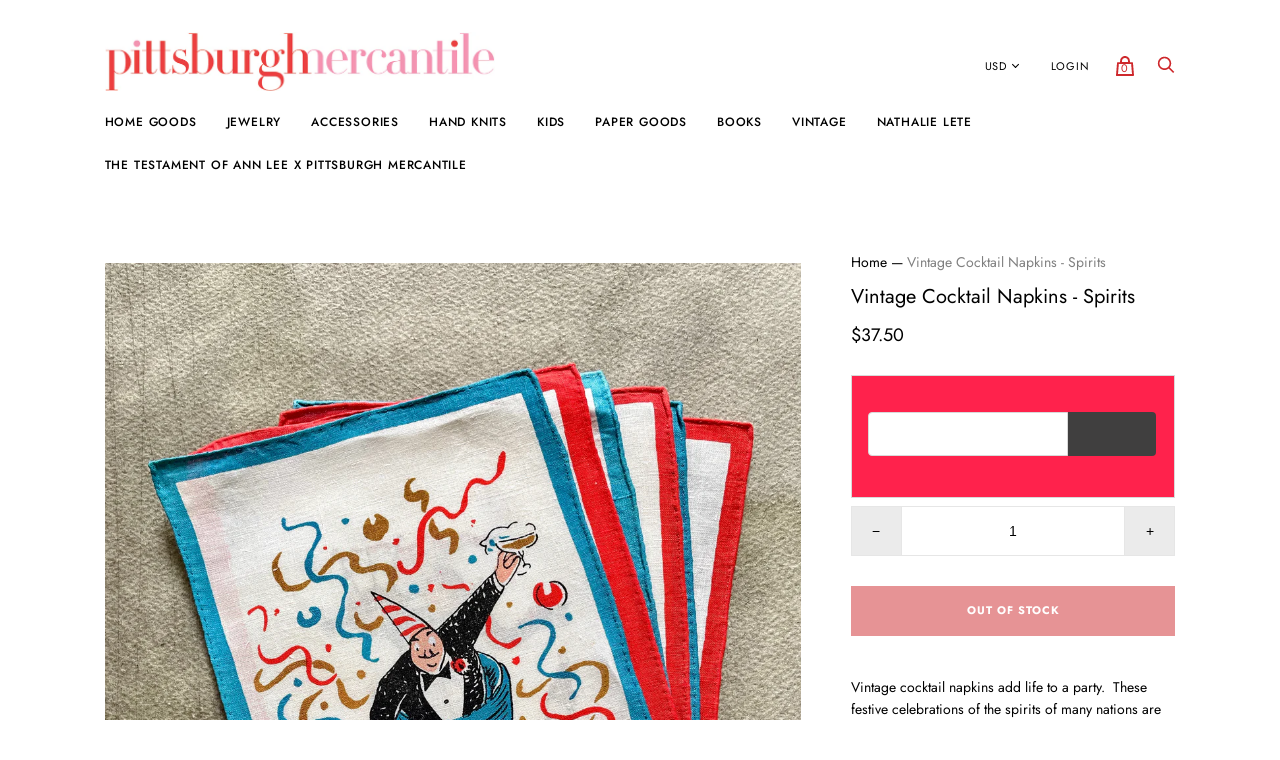

--- FILE ---
content_type: text/html; charset=utf-8
request_url: https://pittsburghmercantile.com/products/vintage-cocktail-napkins-spirits
body_size: 25225
content:
<!doctype html>
<!--[if IE 9]><html class="ie9 no-js"><![endif]-->
<!--[if !IE]><!--><html class="no-js"><!--<![endif]-->
  <head>
    <meta charset="utf-8">

    <title>Vintage Cocktail Napkins - Spirits — Pittsburgh Mercantile</title>

    
      <meta name="description" content="Vintage cocktail napkins add life to a party.  These festive celebrations of the spirits of many nations are sure to bring a smile to your guests. Set of 6 linen napkins, measuring 8&quot; x 5&quot;">
    

    
      <link rel="shortcut icon" href="//pittsburghmercantile.com/cdn/shop/files/favicon_32x32.jpg?v=1613686649" type="image/png">
    

    <link rel="canonical" href="https://pittsburghmercantile.com/products/vintage-cocktail-napkins-spirits">
    <meta name="p:domain_verify" content="e4a45e7cdba7f68ec0bb07c9603a738b"/>
    <meta name="viewport" content="width=device-width">
    
    <meta name="google-site-verification" content="AXdSqULB6scyiN0xpAk07HuJldIWAkE5nLisD1wFMA8" />

    















<meta property="og:site_name" content="Pittsburgh Mercantile">
<meta property="og:url" content="https://pittsburghmercantile.com/products/vintage-cocktail-napkins-spirits">
<meta property="og:title" content="Vintage Cocktail Napkins - Spirits">
<meta property="og:type" content="website">
<meta property="og:description" content="Vintage cocktail napkins add life to a party.  These festive celebrations of the spirits of many nations are sure to bring a smile to your guests. Set of 6 linen napkins, measuring 8&quot; x 5&quot;">




    
    
    

    
    
    <meta
      property="og:image"
      content="https://pittsburghmercantile.com/cdn/shop/products/IMG_1198_28441fea-b50a-4171-a249-568d369f34f2_1200x1600.jpg?v=1626661005"
    />
    <meta
      property="og:image:secure_url"
      content="https://pittsburghmercantile.com/cdn/shop/products/IMG_1198_28441fea-b50a-4171-a249-568d369f34f2_1200x1600.jpg?v=1626661005"
    />
    <meta property="og:image:width" content="1200" />
    <meta property="og:image:height" content="1600" />
    <meta property="og:image:alt" content="Vintage Cocktail Napkins - Spirits" />
  
















<meta name="twitter:title" content="Vintage Cocktail Napkins - Spirits">
<meta name="twitter:description" content="Vintage cocktail napkins add life to a party.  These festive celebrations of the spirits of many nations are sure to bring a smile to your guests. Set of 6 linen napkins, measuring 8&quot; x 5&quot;">


    
    
    
      
      
      <meta name="twitter:card" content="summary">
    
    
    <meta
      property="twitter:image"
      content="https://pittsburghmercantile.com/cdn/shop/products/IMG_1198_28441fea-b50a-4171-a249-568d369f34f2_1200x1200_crop_center.jpg?v=1626661005"
    />
    <meta property="twitter:image:width" content="1200" />
    <meta property="twitter:image:height" content="1200" />
    <meta property="twitter:image:alt" content="Vintage Cocktail Napkins - Spirits" />
  



    <script>
      document.documentElement.className=document.documentElement.className.replace(/\bno-js\b/,'js');
      if(window.Shopify&&window.Shopify.designMode)document.documentElement.className+=' in-theme-editor';
    </script>

    <link href="//pittsburghmercantile.com/cdn/shop/t/8/assets/theme.scss.css?v=92274739158439325931768666101" rel="stylesheet" type="text/css" media="all" />
    
        


    <script>window.performance && window.performance.mark && window.performance.mark('shopify.content_for_header.start');</script><meta name="google-site-verification" content="JaTY9yFufCwuaPHgDeZ2jK_7CYVF_zrKyoZRbfGZ6pc">
<meta name="facebook-domain-verification" content="tje7i29uo7op2eijjvksdqnyft3tzf">
<meta id="shopify-digital-wallet" name="shopify-digital-wallet" content="/8487272506/digital_wallets/dialog">
<meta name="shopify-checkout-api-token" content="ae752bea37dfdbf3df910ffd12524751">
<meta id="in-context-paypal-metadata" data-shop-id="8487272506" data-venmo-supported="true" data-environment="production" data-locale="en_US" data-paypal-v4="true" data-currency="USD">
<link rel="alternate" type="application/json+oembed" href="https://pittsburghmercantile.com/products/vintage-cocktail-napkins-spirits.oembed">
<script async="async" src="/checkouts/internal/preloads.js?locale=en-US"></script>
<link rel="preconnect" href="https://shop.app" crossorigin="anonymous">
<script async="async" src="https://shop.app/checkouts/internal/preloads.js?locale=en-US&shop_id=8487272506" crossorigin="anonymous"></script>
<script id="apple-pay-shop-capabilities" type="application/json">{"shopId":8487272506,"countryCode":"US","currencyCode":"USD","merchantCapabilities":["supports3DS"],"merchantId":"gid:\/\/shopify\/Shop\/8487272506","merchantName":"Pittsburgh Mercantile","requiredBillingContactFields":["postalAddress","email"],"requiredShippingContactFields":["postalAddress","email"],"shippingType":"shipping","supportedNetworks":["visa","masterCard","amex"],"total":{"type":"pending","label":"Pittsburgh Mercantile","amount":"1.00"},"shopifyPaymentsEnabled":true,"supportsSubscriptions":true}</script>
<script id="shopify-features" type="application/json">{"accessToken":"ae752bea37dfdbf3df910ffd12524751","betas":["rich-media-storefront-analytics"],"domain":"pittsburghmercantile.com","predictiveSearch":true,"shopId":8487272506,"locale":"en"}</script>
<script>var Shopify = Shopify || {};
Shopify.shop = "pittsburgh-mercantile.myshopify.com";
Shopify.locale = "en";
Shopify.currency = {"active":"USD","rate":"1.0"};
Shopify.country = "US";
Shopify.theme = {"name":"Handy-March-29-2019 with Installments message","id":131326476546,"schema_name":"Handy","schema_version":"2.3.3","theme_store_id":null,"role":"main"};
Shopify.theme.handle = "null";
Shopify.theme.style = {"id":null,"handle":null};
Shopify.cdnHost = "pittsburghmercantile.com/cdn";
Shopify.routes = Shopify.routes || {};
Shopify.routes.root = "/";</script>
<script type="module">!function(o){(o.Shopify=o.Shopify||{}).modules=!0}(window);</script>
<script>!function(o){function n(){var o=[];function n(){o.push(Array.prototype.slice.apply(arguments))}return n.q=o,n}var t=o.Shopify=o.Shopify||{};t.loadFeatures=n(),t.autoloadFeatures=n()}(window);</script>
<script>
  window.ShopifyPay = window.ShopifyPay || {};
  window.ShopifyPay.apiHost = "shop.app\/pay";
  window.ShopifyPay.redirectState = null;
</script>
<script id="shop-js-analytics" type="application/json">{"pageType":"product"}</script>
<script defer="defer" async type="module" src="//pittsburghmercantile.com/cdn/shopifycloud/shop-js/modules/v2/client.init-shop-cart-sync_BT-GjEfc.en.esm.js"></script>
<script defer="defer" async type="module" src="//pittsburghmercantile.com/cdn/shopifycloud/shop-js/modules/v2/chunk.common_D58fp_Oc.esm.js"></script>
<script defer="defer" async type="module" src="//pittsburghmercantile.com/cdn/shopifycloud/shop-js/modules/v2/chunk.modal_xMitdFEc.esm.js"></script>
<script type="module">
  await import("//pittsburghmercantile.com/cdn/shopifycloud/shop-js/modules/v2/client.init-shop-cart-sync_BT-GjEfc.en.esm.js");
await import("//pittsburghmercantile.com/cdn/shopifycloud/shop-js/modules/v2/chunk.common_D58fp_Oc.esm.js");
await import("//pittsburghmercantile.com/cdn/shopifycloud/shop-js/modules/v2/chunk.modal_xMitdFEc.esm.js");

  window.Shopify.SignInWithShop?.initShopCartSync?.({"fedCMEnabled":true,"windoidEnabled":true});

</script>
<script defer="defer" async type="module" src="//pittsburghmercantile.com/cdn/shopifycloud/shop-js/modules/v2/client.payment-terms_Ci9AEqFq.en.esm.js"></script>
<script defer="defer" async type="module" src="//pittsburghmercantile.com/cdn/shopifycloud/shop-js/modules/v2/chunk.common_D58fp_Oc.esm.js"></script>
<script defer="defer" async type="module" src="//pittsburghmercantile.com/cdn/shopifycloud/shop-js/modules/v2/chunk.modal_xMitdFEc.esm.js"></script>
<script type="module">
  await import("//pittsburghmercantile.com/cdn/shopifycloud/shop-js/modules/v2/client.payment-terms_Ci9AEqFq.en.esm.js");
await import("//pittsburghmercantile.com/cdn/shopifycloud/shop-js/modules/v2/chunk.common_D58fp_Oc.esm.js");
await import("//pittsburghmercantile.com/cdn/shopifycloud/shop-js/modules/v2/chunk.modal_xMitdFEc.esm.js");

  
</script>
<script>
  window.Shopify = window.Shopify || {};
  if (!window.Shopify.featureAssets) window.Shopify.featureAssets = {};
  window.Shopify.featureAssets['shop-js'] = {"shop-cart-sync":["modules/v2/client.shop-cart-sync_DZOKe7Ll.en.esm.js","modules/v2/chunk.common_D58fp_Oc.esm.js","modules/v2/chunk.modal_xMitdFEc.esm.js"],"init-fed-cm":["modules/v2/client.init-fed-cm_B6oLuCjv.en.esm.js","modules/v2/chunk.common_D58fp_Oc.esm.js","modules/v2/chunk.modal_xMitdFEc.esm.js"],"shop-cash-offers":["modules/v2/client.shop-cash-offers_D2sdYoxE.en.esm.js","modules/v2/chunk.common_D58fp_Oc.esm.js","modules/v2/chunk.modal_xMitdFEc.esm.js"],"shop-login-button":["modules/v2/client.shop-login-button_QeVjl5Y3.en.esm.js","modules/v2/chunk.common_D58fp_Oc.esm.js","modules/v2/chunk.modal_xMitdFEc.esm.js"],"pay-button":["modules/v2/client.pay-button_DXTOsIq6.en.esm.js","modules/v2/chunk.common_D58fp_Oc.esm.js","modules/v2/chunk.modal_xMitdFEc.esm.js"],"shop-button":["modules/v2/client.shop-button_DQZHx9pm.en.esm.js","modules/v2/chunk.common_D58fp_Oc.esm.js","modules/v2/chunk.modal_xMitdFEc.esm.js"],"avatar":["modules/v2/client.avatar_BTnouDA3.en.esm.js"],"init-windoid":["modules/v2/client.init-windoid_CR1B-cfM.en.esm.js","modules/v2/chunk.common_D58fp_Oc.esm.js","modules/v2/chunk.modal_xMitdFEc.esm.js"],"init-shop-for-new-customer-accounts":["modules/v2/client.init-shop-for-new-customer-accounts_C_vY_xzh.en.esm.js","modules/v2/client.shop-login-button_QeVjl5Y3.en.esm.js","modules/v2/chunk.common_D58fp_Oc.esm.js","modules/v2/chunk.modal_xMitdFEc.esm.js"],"init-shop-email-lookup-coordinator":["modules/v2/client.init-shop-email-lookup-coordinator_BI7n9ZSv.en.esm.js","modules/v2/chunk.common_D58fp_Oc.esm.js","modules/v2/chunk.modal_xMitdFEc.esm.js"],"init-shop-cart-sync":["modules/v2/client.init-shop-cart-sync_BT-GjEfc.en.esm.js","modules/v2/chunk.common_D58fp_Oc.esm.js","modules/v2/chunk.modal_xMitdFEc.esm.js"],"shop-toast-manager":["modules/v2/client.shop-toast-manager_DiYdP3xc.en.esm.js","modules/v2/chunk.common_D58fp_Oc.esm.js","modules/v2/chunk.modal_xMitdFEc.esm.js"],"init-customer-accounts":["modules/v2/client.init-customer-accounts_D9ZNqS-Q.en.esm.js","modules/v2/client.shop-login-button_QeVjl5Y3.en.esm.js","modules/v2/chunk.common_D58fp_Oc.esm.js","modules/v2/chunk.modal_xMitdFEc.esm.js"],"init-customer-accounts-sign-up":["modules/v2/client.init-customer-accounts-sign-up_iGw4briv.en.esm.js","modules/v2/client.shop-login-button_QeVjl5Y3.en.esm.js","modules/v2/chunk.common_D58fp_Oc.esm.js","modules/v2/chunk.modal_xMitdFEc.esm.js"],"shop-follow-button":["modules/v2/client.shop-follow-button_CqMgW2wH.en.esm.js","modules/v2/chunk.common_D58fp_Oc.esm.js","modules/v2/chunk.modal_xMitdFEc.esm.js"],"checkout-modal":["modules/v2/client.checkout-modal_xHeaAweL.en.esm.js","modules/v2/chunk.common_D58fp_Oc.esm.js","modules/v2/chunk.modal_xMitdFEc.esm.js"],"shop-login":["modules/v2/client.shop-login_D91U-Q7h.en.esm.js","modules/v2/chunk.common_D58fp_Oc.esm.js","modules/v2/chunk.modal_xMitdFEc.esm.js"],"lead-capture":["modules/v2/client.lead-capture_BJmE1dJe.en.esm.js","modules/v2/chunk.common_D58fp_Oc.esm.js","modules/v2/chunk.modal_xMitdFEc.esm.js"],"payment-terms":["modules/v2/client.payment-terms_Ci9AEqFq.en.esm.js","modules/v2/chunk.common_D58fp_Oc.esm.js","modules/v2/chunk.modal_xMitdFEc.esm.js"]};
</script>
<script>(function() {
  var isLoaded = false;
  function asyncLoad() {
    if (isLoaded) return;
    isLoaded = true;
    var urls = ["https:\/\/d3p29gcwgas9m8.cloudfront.net\/assets\/js\/index.js?shop=pittsburgh-mercantile.myshopify.com"];
    for (var i = 0; i < urls.length; i++) {
      var s = document.createElement('script');
      s.type = 'text/javascript';
      s.async = true;
      s.src = urls[i];
      var x = document.getElementsByTagName('script')[0];
      x.parentNode.insertBefore(s, x);
    }
  };
  if(window.attachEvent) {
    window.attachEvent('onload', asyncLoad);
  } else {
    window.addEventListener('load', asyncLoad, false);
  }
})();</script>
<script id="__st">var __st={"a":8487272506,"offset":-18000,"reqid":"524e39ca-fda0-41fc-a849-7ba9fd66310c-1769256401","pageurl":"pittsburghmercantile.com\/products\/vintage-cocktail-napkins-spirits","u":"6c1419ba2439","p":"product","rtyp":"product","rid":6831615639724};</script>
<script>window.ShopifyPaypalV4VisibilityTracking = true;</script>
<script id="captcha-bootstrap">!function(){'use strict';const t='contact',e='account',n='new_comment',o=[[t,t],['blogs',n],['comments',n],[t,'customer']],c=[[e,'customer_login'],[e,'guest_login'],[e,'recover_customer_password'],[e,'create_customer']],r=t=>t.map((([t,e])=>`form[action*='/${t}']:not([data-nocaptcha='true']) input[name='form_type'][value='${e}']`)).join(','),a=t=>()=>t?[...document.querySelectorAll(t)].map((t=>t.form)):[];function s(){const t=[...o],e=r(t);return a(e)}const i='password',u='form_key',d=['recaptcha-v3-token','g-recaptcha-response','h-captcha-response',i],f=()=>{try{return window.sessionStorage}catch{return}},m='__shopify_v',_=t=>t.elements[u];function p(t,e,n=!1){try{const o=window.sessionStorage,c=JSON.parse(o.getItem(e)),{data:r}=function(t){const{data:e,action:n}=t;return t[m]||n?{data:e,action:n}:{data:t,action:n}}(c);for(const[e,n]of Object.entries(r))t.elements[e]&&(t.elements[e].value=n);n&&o.removeItem(e)}catch(o){console.error('form repopulation failed',{error:o})}}const l='form_type',E='cptcha';function T(t){t.dataset[E]=!0}const w=window,h=w.document,L='Shopify',v='ce_forms',y='captcha';let A=!1;((t,e)=>{const n=(g='f06e6c50-85a8-45c8-87d0-21a2b65856fe',I='https://cdn.shopify.com/shopifycloud/storefront-forms-hcaptcha/ce_storefront_forms_captcha_hcaptcha.v1.5.2.iife.js',D={infoText:'Protected by hCaptcha',privacyText:'Privacy',termsText:'Terms'},(t,e,n)=>{const o=w[L][v],c=o.bindForm;if(c)return c(t,g,e,D).then(n);var r;o.q.push([[t,g,e,D],n]),r=I,A||(h.body.append(Object.assign(h.createElement('script'),{id:'captcha-provider',async:!0,src:r})),A=!0)});var g,I,D;w[L]=w[L]||{},w[L][v]=w[L][v]||{},w[L][v].q=[],w[L][y]=w[L][y]||{},w[L][y].protect=function(t,e){n(t,void 0,e),T(t)},Object.freeze(w[L][y]),function(t,e,n,w,h,L){const[v,y,A,g]=function(t,e,n){const i=e?o:[],u=t?c:[],d=[...i,...u],f=r(d),m=r(i),_=r(d.filter((([t,e])=>n.includes(e))));return[a(f),a(m),a(_),s()]}(w,h,L),I=t=>{const e=t.target;return e instanceof HTMLFormElement?e:e&&e.form},D=t=>v().includes(t);t.addEventListener('submit',(t=>{const e=I(t);if(!e)return;const n=D(e)&&!e.dataset.hcaptchaBound&&!e.dataset.recaptchaBound,o=_(e),c=g().includes(e)&&(!o||!o.value);(n||c)&&t.preventDefault(),c&&!n&&(function(t){try{if(!f())return;!function(t){const e=f();if(!e)return;const n=_(t);if(!n)return;const o=n.value;o&&e.removeItem(o)}(t);const e=Array.from(Array(32),(()=>Math.random().toString(36)[2])).join('');!function(t,e){_(t)||t.append(Object.assign(document.createElement('input'),{type:'hidden',name:u})),t.elements[u].value=e}(t,e),function(t,e){const n=f();if(!n)return;const o=[...t.querySelectorAll(`input[type='${i}']`)].map((({name:t})=>t)),c=[...d,...o],r={};for(const[a,s]of new FormData(t).entries())c.includes(a)||(r[a]=s);n.setItem(e,JSON.stringify({[m]:1,action:t.action,data:r}))}(t,e)}catch(e){console.error('failed to persist form',e)}}(e),e.submit())}));const S=(t,e)=>{t&&!t.dataset[E]&&(n(t,e.some((e=>e===t))),T(t))};for(const o of['focusin','change'])t.addEventListener(o,(t=>{const e=I(t);D(e)&&S(e,y())}));const B=e.get('form_key'),M=e.get(l),P=B&&M;t.addEventListener('DOMContentLoaded',(()=>{const t=y();if(P)for(const e of t)e.elements[l].value===M&&p(e,B);[...new Set([...A(),...v().filter((t=>'true'===t.dataset.shopifyCaptcha))])].forEach((e=>S(e,t)))}))}(h,new URLSearchParams(w.location.search),n,t,e,['guest_login'])})(!0,!0)}();</script>
<script integrity="sha256-4kQ18oKyAcykRKYeNunJcIwy7WH5gtpwJnB7kiuLZ1E=" data-source-attribution="shopify.loadfeatures" defer="defer" src="//pittsburghmercantile.com/cdn/shopifycloud/storefront/assets/storefront/load_feature-a0a9edcb.js" crossorigin="anonymous"></script>
<script crossorigin="anonymous" defer="defer" src="//pittsburghmercantile.com/cdn/shopifycloud/storefront/assets/shopify_pay/storefront-65b4c6d7.js?v=20250812"></script>
<script data-source-attribution="shopify.dynamic_checkout.dynamic.init">var Shopify=Shopify||{};Shopify.PaymentButton=Shopify.PaymentButton||{isStorefrontPortableWallets:!0,init:function(){window.Shopify.PaymentButton.init=function(){};var t=document.createElement("script");t.src="https://pittsburghmercantile.com/cdn/shopifycloud/portable-wallets/latest/portable-wallets.en.js",t.type="module",document.head.appendChild(t)}};
</script>
<script data-source-attribution="shopify.dynamic_checkout.buyer_consent">
  function portableWalletsHideBuyerConsent(e){var t=document.getElementById("shopify-buyer-consent"),n=document.getElementById("shopify-subscription-policy-button");t&&n&&(t.classList.add("hidden"),t.setAttribute("aria-hidden","true"),n.removeEventListener("click",e))}function portableWalletsShowBuyerConsent(e){var t=document.getElementById("shopify-buyer-consent"),n=document.getElementById("shopify-subscription-policy-button");t&&n&&(t.classList.remove("hidden"),t.removeAttribute("aria-hidden"),n.addEventListener("click",e))}window.Shopify?.PaymentButton&&(window.Shopify.PaymentButton.hideBuyerConsent=portableWalletsHideBuyerConsent,window.Shopify.PaymentButton.showBuyerConsent=portableWalletsShowBuyerConsent);
</script>
<script>
  function portableWalletsCleanup(e){e&&e.src&&console.error("Failed to load portable wallets script "+e.src);var t=document.querySelectorAll("shopify-accelerated-checkout .shopify-payment-button__skeleton, shopify-accelerated-checkout-cart .wallet-cart-button__skeleton"),e=document.getElementById("shopify-buyer-consent");for(let e=0;e<t.length;e++)t[e].remove();e&&e.remove()}function portableWalletsNotLoadedAsModule(e){e instanceof ErrorEvent&&"string"==typeof e.message&&e.message.includes("import.meta")&&"string"==typeof e.filename&&e.filename.includes("portable-wallets")&&(window.removeEventListener("error",portableWalletsNotLoadedAsModule),window.Shopify.PaymentButton.failedToLoad=e,"loading"===document.readyState?document.addEventListener("DOMContentLoaded",window.Shopify.PaymentButton.init):window.Shopify.PaymentButton.init())}window.addEventListener("error",portableWalletsNotLoadedAsModule);
</script>

<script type="module" src="https://pittsburghmercantile.com/cdn/shopifycloud/portable-wallets/latest/portable-wallets.en.js" onError="portableWalletsCleanup(this)" crossorigin="anonymous"></script>
<script nomodule>
  document.addEventListener("DOMContentLoaded", portableWalletsCleanup);
</script>

<link id="shopify-accelerated-checkout-styles" rel="stylesheet" media="screen" href="https://pittsburghmercantile.com/cdn/shopifycloud/portable-wallets/latest/accelerated-checkout-backwards-compat.css" crossorigin="anonymous">
<style id="shopify-accelerated-checkout-cart">
        #shopify-buyer-consent {
  margin-top: 1em;
  display: inline-block;
  width: 100%;
}

#shopify-buyer-consent.hidden {
  display: none;
}

#shopify-subscription-policy-button {
  background: none;
  border: none;
  padding: 0;
  text-decoration: underline;
  font-size: inherit;
  cursor: pointer;
}

#shopify-subscription-policy-button::before {
  box-shadow: none;
}

      </style>

<script>window.performance && window.performance.mark && window.performance.mark('shopify.content_for_header.end');</script>


    
    <script type="text/javascript" src="//downloads.mailchimp.com/js/signup-forms/popup/unique-methods/embed.js" data-dojo-config="usePlainJson: true, isDebug: false"></script><script type="text/javascript">window.dojoRequire(["mojo/signup-forms/Loader"], function(L) { L.start({"baseUrl":"mc.us19.list-manage.com","uuid":"6ed4275740639c0fd4c3ac589","lid":"00cac20c48","uniqueMethods":true}) })</script>
  <link href="https://monorail-edge.shopifysvc.com" rel="dns-prefetch">
<script>(function(){if ("sendBeacon" in navigator && "performance" in window) {try {var session_token_from_headers = performance.getEntriesByType('navigation')[0].serverTiming.find(x => x.name == '_s').description;} catch {var session_token_from_headers = undefined;}var session_cookie_matches = document.cookie.match(/_shopify_s=([^;]*)/);var session_token_from_cookie = session_cookie_matches && session_cookie_matches.length === 2 ? session_cookie_matches[1] : "";var session_token = session_token_from_headers || session_token_from_cookie || "";function handle_abandonment_event(e) {var entries = performance.getEntries().filter(function(entry) {return /monorail-edge.shopifysvc.com/.test(entry.name);});if (!window.abandonment_tracked && entries.length === 0) {window.abandonment_tracked = true;var currentMs = Date.now();var navigation_start = performance.timing.navigationStart;var payload = {shop_id: 8487272506,url: window.location.href,navigation_start,duration: currentMs - navigation_start,session_token,page_type: "product"};window.navigator.sendBeacon("https://monorail-edge.shopifysvc.com/v1/produce", JSON.stringify({schema_id: "online_store_buyer_site_abandonment/1.1",payload: payload,metadata: {event_created_at_ms: currentMs,event_sent_at_ms: currentMs}}));}}window.addEventListener('pagehide', handle_abandonment_event);}}());</script>
<script id="web-pixels-manager-setup">(function e(e,d,r,n,o){if(void 0===o&&(o={}),!Boolean(null===(a=null===(i=window.Shopify)||void 0===i?void 0:i.analytics)||void 0===a?void 0:a.replayQueue)){var i,a;window.Shopify=window.Shopify||{};var t=window.Shopify;t.analytics=t.analytics||{};var s=t.analytics;s.replayQueue=[],s.publish=function(e,d,r){return s.replayQueue.push([e,d,r]),!0};try{self.performance.mark("wpm:start")}catch(e){}var l=function(){var e={modern:/Edge?\/(1{2}[4-9]|1[2-9]\d|[2-9]\d{2}|\d{4,})\.\d+(\.\d+|)|Firefox\/(1{2}[4-9]|1[2-9]\d|[2-9]\d{2}|\d{4,})\.\d+(\.\d+|)|Chrom(ium|e)\/(9{2}|\d{3,})\.\d+(\.\d+|)|(Maci|X1{2}).+ Version\/(15\.\d+|(1[6-9]|[2-9]\d|\d{3,})\.\d+)([,.]\d+|)( \(\w+\)|)( Mobile\/\w+|) Safari\/|Chrome.+OPR\/(9{2}|\d{3,})\.\d+\.\d+|(CPU[ +]OS|iPhone[ +]OS|CPU[ +]iPhone|CPU IPhone OS|CPU iPad OS)[ +]+(15[._]\d+|(1[6-9]|[2-9]\d|\d{3,})[._]\d+)([._]\d+|)|Android:?[ /-](13[3-9]|1[4-9]\d|[2-9]\d{2}|\d{4,})(\.\d+|)(\.\d+|)|Android.+Firefox\/(13[5-9]|1[4-9]\d|[2-9]\d{2}|\d{4,})\.\d+(\.\d+|)|Android.+Chrom(ium|e)\/(13[3-9]|1[4-9]\d|[2-9]\d{2}|\d{4,})\.\d+(\.\d+|)|SamsungBrowser\/([2-9]\d|\d{3,})\.\d+/,legacy:/Edge?\/(1[6-9]|[2-9]\d|\d{3,})\.\d+(\.\d+|)|Firefox\/(5[4-9]|[6-9]\d|\d{3,})\.\d+(\.\d+|)|Chrom(ium|e)\/(5[1-9]|[6-9]\d|\d{3,})\.\d+(\.\d+|)([\d.]+$|.*Safari\/(?![\d.]+ Edge\/[\d.]+$))|(Maci|X1{2}).+ Version\/(10\.\d+|(1[1-9]|[2-9]\d|\d{3,})\.\d+)([,.]\d+|)( \(\w+\)|)( Mobile\/\w+|) Safari\/|Chrome.+OPR\/(3[89]|[4-9]\d|\d{3,})\.\d+\.\d+|(CPU[ +]OS|iPhone[ +]OS|CPU[ +]iPhone|CPU IPhone OS|CPU iPad OS)[ +]+(10[._]\d+|(1[1-9]|[2-9]\d|\d{3,})[._]\d+)([._]\d+|)|Android:?[ /-](13[3-9]|1[4-9]\d|[2-9]\d{2}|\d{4,})(\.\d+|)(\.\d+|)|Mobile Safari.+OPR\/([89]\d|\d{3,})\.\d+\.\d+|Android.+Firefox\/(13[5-9]|1[4-9]\d|[2-9]\d{2}|\d{4,})\.\d+(\.\d+|)|Android.+Chrom(ium|e)\/(13[3-9]|1[4-9]\d|[2-9]\d{2}|\d{4,})\.\d+(\.\d+|)|Android.+(UC? ?Browser|UCWEB|U3)[ /]?(15\.([5-9]|\d{2,})|(1[6-9]|[2-9]\d|\d{3,})\.\d+)\.\d+|SamsungBrowser\/(5\.\d+|([6-9]|\d{2,})\.\d+)|Android.+MQ{2}Browser\/(14(\.(9|\d{2,})|)|(1[5-9]|[2-9]\d|\d{3,})(\.\d+|))(\.\d+|)|K[Aa][Ii]OS\/(3\.\d+|([4-9]|\d{2,})\.\d+)(\.\d+|)/},d=e.modern,r=e.legacy,n=navigator.userAgent;return n.match(d)?"modern":n.match(r)?"legacy":"unknown"}(),u="modern"===l?"modern":"legacy",c=(null!=n?n:{modern:"",legacy:""})[u],f=function(e){return[e.baseUrl,"/wpm","/b",e.hashVersion,"modern"===e.buildTarget?"m":"l",".js"].join("")}({baseUrl:d,hashVersion:r,buildTarget:u}),m=function(e){var d=e.version,r=e.bundleTarget,n=e.surface,o=e.pageUrl,i=e.monorailEndpoint;return{emit:function(e){var a=e.status,t=e.errorMsg,s=(new Date).getTime(),l=JSON.stringify({metadata:{event_sent_at_ms:s},events:[{schema_id:"web_pixels_manager_load/3.1",payload:{version:d,bundle_target:r,page_url:o,status:a,surface:n,error_msg:t},metadata:{event_created_at_ms:s}}]});if(!i)return console&&console.warn&&console.warn("[Web Pixels Manager] No Monorail endpoint provided, skipping logging."),!1;try{return self.navigator.sendBeacon.bind(self.navigator)(i,l)}catch(e){}var u=new XMLHttpRequest;try{return u.open("POST",i,!0),u.setRequestHeader("Content-Type","text/plain"),u.send(l),!0}catch(e){return console&&console.warn&&console.warn("[Web Pixels Manager] Got an unhandled error while logging to Monorail."),!1}}}}({version:r,bundleTarget:l,surface:e.surface,pageUrl:self.location.href,monorailEndpoint:e.monorailEndpoint});try{o.browserTarget=l,function(e){var d=e.src,r=e.async,n=void 0===r||r,o=e.onload,i=e.onerror,a=e.sri,t=e.scriptDataAttributes,s=void 0===t?{}:t,l=document.createElement("script"),u=document.querySelector("head"),c=document.querySelector("body");if(l.async=n,l.src=d,a&&(l.integrity=a,l.crossOrigin="anonymous"),s)for(var f in s)if(Object.prototype.hasOwnProperty.call(s,f))try{l.dataset[f]=s[f]}catch(e){}if(o&&l.addEventListener("load",o),i&&l.addEventListener("error",i),u)u.appendChild(l);else{if(!c)throw new Error("Did not find a head or body element to append the script");c.appendChild(l)}}({src:f,async:!0,onload:function(){if(!function(){var e,d;return Boolean(null===(d=null===(e=window.Shopify)||void 0===e?void 0:e.analytics)||void 0===d?void 0:d.initialized)}()){var d=window.webPixelsManager.init(e)||void 0;if(d){var r=window.Shopify.analytics;r.replayQueue.forEach((function(e){var r=e[0],n=e[1],o=e[2];d.publishCustomEvent(r,n,o)})),r.replayQueue=[],r.publish=d.publishCustomEvent,r.visitor=d.visitor,r.initialized=!0}}},onerror:function(){return m.emit({status:"failed",errorMsg:"".concat(f," has failed to load")})},sri:function(e){var d=/^sha384-[A-Za-z0-9+/=]+$/;return"string"==typeof e&&d.test(e)}(c)?c:"",scriptDataAttributes:o}),m.emit({status:"loading"})}catch(e){m.emit({status:"failed",errorMsg:(null==e?void 0:e.message)||"Unknown error"})}}})({shopId: 8487272506,storefrontBaseUrl: "https://pittsburghmercantile.com",extensionsBaseUrl: "https://extensions.shopifycdn.com/cdn/shopifycloud/web-pixels-manager",monorailEndpoint: "https://monorail-edge.shopifysvc.com/unstable/produce_batch",surface: "storefront-renderer",enabledBetaFlags: ["2dca8a86"],webPixelsConfigList: [{"id":"1504968962","configuration":"{\"accountID\":\"BLOCKIFY_TRACKING-123\"}","eventPayloadVersion":"v1","runtimeContext":"STRICT","scriptVersion":"840d7e0c0a1f642e5638cfaa32e249d7","type":"APP","apiClientId":2309454,"privacyPurposes":["ANALYTICS","SALE_OF_DATA"],"dataSharingAdjustments":{"protectedCustomerApprovalScopes":["read_customer_address","read_customer_email","read_customer_name","read_customer_personal_data","read_customer_phone"]}},{"id":"506986754","configuration":"{\"config\":\"{\\\"pixel_id\\\":\\\"AW-778685433\\\",\\\"target_country\\\":\\\"US\\\",\\\"gtag_events\\\":[{\\\"type\\\":\\\"search\\\",\\\"action_label\\\":\\\"AW-778685433\\\/rfBaCP3qu48BEPmXp_MC\\\"},{\\\"type\\\":\\\"begin_checkout\\\",\\\"action_label\\\":\\\"AW-778685433\\\/e-diCPrqu48BEPmXp_MC\\\"},{\\\"type\\\":\\\"view_item\\\",\\\"action_label\\\":[\\\"AW-778685433\\\/cNQ9CPTqu48BEPmXp_MC\\\",\\\"MC-BD3NTB6CBZ\\\"]},{\\\"type\\\":\\\"purchase\\\",\\\"action_label\\\":[\\\"AW-778685433\\\/K17RCPHqu48BEPmXp_MC\\\",\\\"MC-BD3NTB6CBZ\\\"]},{\\\"type\\\":\\\"page_view\\\",\\\"action_label\\\":[\\\"AW-778685433\\\/VsUaCO7qu48BEPmXp_MC\\\",\\\"MC-BD3NTB6CBZ\\\"]},{\\\"type\\\":\\\"add_payment_info\\\",\\\"action_label\\\":\\\"AW-778685433\\\/RECtCIDru48BEPmXp_MC\\\"},{\\\"type\\\":\\\"add_to_cart\\\",\\\"action_label\\\":\\\"AW-778685433\\\/CfksCPfqu48BEPmXp_MC\\\"}],\\\"enable_monitoring_mode\\\":false}\"}","eventPayloadVersion":"v1","runtimeContext":"OPEN","scriptVersion":"b2a88bafab3e21179ed38636efcd8a93","type":"APP","apiClientId":1780363,"privacyPurposes":[],"dataSharingAdjustments":{"protectedCustomerApprovalScopes":["read_customer_address","read_customer_email","read_customer_name","read_customer_personal_data","read_customer_phone"]}},{"id":"233406722","configuration":"{\"pixel_id\":\"361406014619602\",\"pixel_type\":\"facebook_pixel\",\"metaapp_system_user_token\":\"-\"}","eventPayloadVersion":"v1","runtimeContext":"OPEN","scriptVersion":"ca16bc87fe92b6042fbaa3acc2fbdaa6","type":"APP","apiClientId":2329312,"privacyPurposes":["ANALYTICS","MARKETING","SALE_OF_DATA"],"dataSharingAdjustments":{"protectedCustomerApprovalScopes":["read_customer_address","read_customer_email","read_customer_name","read_customer_personal_data","read_customer_phone"]}},{"id":"102760706","configuration":"{\"tagID\":\"2613929733547\"}","eventPayloadVersion":"v1","runtimeContext":"STRICT","scriptVersion":"18031546ee651571ed29edbe71a3550b","type":"APP","apiClientId":3009811,"privacyPurposes":["ANALYTICS","MARKETING","SALE_OF_DATA"],"dataSharingAdjustments":{"protectedCustomerApprovalScopes":["read_customer_address","read_customer_email","read_customer_name","read_customer_personal_data","read_customer_phone"]}},{"id":"shopify-app-pixel","configuration":"{}","eventPayloadVersion":"v1","runtimeContext":"STRICT","scriptVersion":"0450","apiClientId":"shopify-pixel","type":"APP","privacyPurposes":["ANALYTICS","MARKETING"]},{"id":"shopify-custom-pixel","eventPayloadVersion":"v1","runtimeContext":"LAX","scriptVersion":"0450","apiClientId":"shopify-pixel","type":"CUSTOM","privacyPurposes":["ANALYTICS","MARKETING"]}],isMerchantRequest: false,initData: {"shop":{"name":"Pittsburgh Mercantile","paymentSettings":{"currencyCode":"USD"},"myshopifyDomain":"pittsburgh-mercantile.myshopify.com","countryCode":"US","storefrontUrl":"https:\/\/pittsburghmercantile.com"},"customer":null,"cart":null,"checkout":null,"productVariants":[{"price":{"amount":37.5,"currencyCode":"USD"},"product":{"title":"Vintage Cocktail Napkins - Spirits","vendor":"Pittsburgh Mercantile","id":"6831615639724","untranslatedTitle":"Vintage Cocktail Napkins - Spirits","url":"\/products\/vintage-cocktail-napkins-spirits","type":"Napkin"},"id":"40134455787692","image":{"src":"\/\/pittsburghmercantile.com\/cdn\/shop\/products\/IMG_1198_28441fea-b50a-4171-a249-568d369f34f2.jpg?v=1626661005"},"sku":"","title":"Default Title","untranslatedTitle":"Default Title"}],"purchasingCompany":null},},"https://pittsburghmercantile.com/cdn","fcfee988w5aeb613cpc8e4bc33m6693e112",{"modern":"","legacy":""},{"shopId":"8487272506","storefrontBaseUrl":"https:\/\/pittsburghmercantile.com","extensionBaseUrl":"https:\/\/extensions.shopifycdn.com\/cdn\/shopifycloud\/web-pixels-manager","surface":"storefront-renderer","enabledBetaFlags":"[\"2dca8a86\"]","isMerchantRequest":"false","hashVersion":"fcfee988w5aeb613cpc8e4bc33m6693e112","publish":"custom","events":"[[\"page_viewed\",{}],[\"product_viewed\",{\"productVariant\":{\"price\":{\"amount\":37.5,\"currencyCode\":\"USD\"},\"product\":{\"title\":\"Vintage Cocktail Napkins - Spirits\",\"vendor\":\"Pittsburgh Mercantile\",\"id\":\"6831615639724\",\"untranslatedTitle\":\"Vintage Cocktail Napkins - Spirits\",\"url\":\"\/products\/vintage-cocktail-napkins-spirits\",\"type\":\"Napkin\"},\"id\":\"40134455787692\",\"image\":{\"src\":\"\/\/pittsburghmercantile.com\/cdn\/shop\/products\/IMG_1198_28441fea-b50a-4171-a249-568d369f34f2.jpg?v=1626661005\"},\"sku\":\"\",\"title\":\"Default Title\",\"untranslatedTitle\":\"Default Title\"}}]]"});</script><script>
  window.ShopifyAnalytics = window.ShopifyAnalytics || {};
  window.ShopifyAnalytics.meta = window.ShopifyAnalytics.meta || {};
  window.ShopifyAnalytics.meta.currency = 'USD';
  var meta = {"product":{"id":6831615639724,"gid":"gid:\/\/shopify\/Product\/6831615639724","vendor":"Pittsburgh Mercantile","type":"Napkin","handle":"vintage-cocktail-napkins-spirits","variants":[{"id":40134455787692,"price":3750,"name":"Vintage Cocktail Napkins - Spirits","public_title":null,"sku":""}],"remote":false},"page":{"pageType":"product","resourceType":"product","resourceId":6831615639724,"requestId":"524e39ca-fda0-41fc-a849-7ba9fd66310c-1769256401"}};
  for (var attr in meta) {
    window.ShopifyAnalytics.meta[attr] = meta[attr];
  }
</script>
<script class="analytics">
  (function () {
    var customDocumentWrite = function(content) {
      var jquery = null;

      if (window.jQuery) {
        jquery = window.jQuery;
      } else if (window.Checkout && window.Checkout.$) {
        jquery = window.Checkout.$;
      }

      if (jquery) {
        jquery('body').append(content);
      }
    };

    var hasLoggedConversion = function(token) {
      if (token) {
        return document.cookie.indexOf('loggedConversion=' + token) !== -1;
      }
      return false;
    }

    var setCookieIfConversion = function(token) {
      if (token) {
        var twoMonthsFromNow = new Date(Date.now());
        twoMonthsFromNow.setMonth(twoMonthsFromNow.getMonth() + 2);

        document.cookie = 'loggedConversion=' + token + '; expires=' + twoMonthsFromNow;
      }
    }

    var trekkie = window.ShopifyAnalytics.lib = window.trekkie = window.trekkie || [];
    if (trekkie.integrations) {
      return;
    }
    trekkie.methods = [
      'identify',
      'page',
      'ready',
      'track',
      'trackForm',
      'trackLink'
    ];
    trekkie.factory = function(method) {
      return function() {
        var args = Array.prototype.slice.call(arguments);
        args.unshift(method);
        trekkie.push(args);
        return trekkie;
      };
    };
    for (var i = 0; i < trekkie.methods.length; i++) {
      var key = trekkie.methods[i];
      trekkie[key] = trekkie.factory(key);
    }
    trekkie.load = function(config) {
      trekkie.config = config || {};
      trekkie.config.initialDocumentCookie = document.cookie;
      var first = document.getElementsByTagName('script')[0];
      var script = document.createElement('script');
      script.type = 'text/javascript';
      script.onerror = function(e) {
        var scriptFallback = document.createElement('script');
        scriptFallback.type = 'text/javascript';
        scriptFallback.onerror = function(error) {
                var Monorail = {
      produce: function produce(monorailDomain, schemaId, payload) {
        var currentMs = new Date().getTime();
        var event = {
          schema_id: schemaId,
          payload: payload,
          metadata: {
            event_created_at_ms: currentMs,
            event_sent_at_ms: currentMs
          }
        };
        return Monorail.sendRequest("https://" + monorailDomain + "/v1/produce", JSON.stringify(event));
      },
      sendRequest: function sendRequest(endpointUrl, payload) {
        // Try the sendBeacon API
        if (window && window.navigator && typeof window.navigator.sendBeacon === 'function' && typeof window.Blob === 'function' && !Monorail.isIos12()) {
          var blobData = new window.Blob([payload], {
            type: 'text/plain'
          });

          if (window.navigator.sendBeacon(endpointUrl, blobData)) {
            return true;
          } // sendBeacon was not successful

        } // XHR beacon

        var xhr = new XMLHttpRequest();

        try {
          xhr.open('POST', endpointUrl);
          xhr.setRequestHeader('Content-Type', 'text/plain');
          xhr.send(payload);
        } catch (e) {
          console.log(e);
        }

        return false;
      },
      isIos12: function isIos12() {
        return window.navigator.userAgent.lastIndexOf('iPhone; CPU iPhone OS 12_') !== -1 || window.navigator.userAgent.lastIndexOf('iPad; CPU OS 12_') !== -1;
      }
    };
    Monorail.produce('monorail-edge.shopifysvc.com',
      'trekkie_storefront_load_errors/1.1',
      {shop_id: 8487272506,
      theme_id: 131326476546,
      app_name: "storefront",
      context_url: window.location.href,
      source_url: "//pittsburghmercantile.com/cdn/s/trekkie.storefront.8d95595f799fbf7e1d32231b9a28fd43b70c67d3.min.js"});

        };
        scriptFallback.async = true;
        scriptFallback.src = '//pittsburghmercantile.com/cdn/s/trekkie.storefront.8d95595f799fbf7e1d32231b9a28fd43b70c67d3.min.js';
        first.parentNode.insertBefore(scriptFallback, first);
      };
      script.async = true;
      script.src = '//pittsburghmercantile.com/cdn/s/trekkie.storefront.8d95595f799fbf7e1d32231b9a28fd43b70c67d3.min.js';
      first.parentNode.insertBefore(script, first);
    };
    trekkie.load(
      {"Trekkie":{"appName":"storefront","development":false,"defaultAttributes":{"shopId":8487272506,"isMerchantRequest":null,"themeId":131326476546,"themeCityHash":"9250680515975716428","contentLanguage":"en","currency":"USD","eventMetadataId":"29015eb0-53a5-489e-83d9-be32f10d08a4"},"isServerSideCookieWritingEnabled":true,"monorailRegion":"shop_domain","enabledBetaFlags":["65f19447"]},"Session Attribution":{},"S2S":{"facebookCapiEnabled":true,"source":"trekkie-storefront-renderer","apiClientId":580111}}
    );

    var loaded = false;
    trekkie.ready(function() {
      if (loaded) return;
      loaded = true;

      window.ShopifyAnalytics.lib = window.trekkie;

      var originalDocumentWrite = document.write;
      document.write = customDocumentWrite;
      try { window.ShopifyAnalytics.merchantGoogleAnalytics.call(this); } catch(error) {};
      document.write = originalDocumentWrite;

      window.ShopifyAnalytics.lib.page(null,{"pageType":"product","resourceType":"product","resourceId":6831615639724,"requestId":"524e39ca-fda0-41fc-a849-7ba9fd66310c-1769256401","shopifyEmitted":true});

      var match = window.location.pathname.match(/checkouts\/(.+)\/(thank_you|post_purchase)/)
      var token = match? match[1]: undefined;
      if (!hasLoggedConversion(token)) {
        setCookieIfConversion(token);
        window.ShopifyAnalytics.lib.track("Viewed Product",{"currency":"USD","variantId":40134455787692,"productId":6831615639724,"productGid":"gid:\/\/shopify\/Product\/6831615639724","name":"Vintage Cocktail Napkins - Spirits","price":"37.50","sku":"","brand":"Pittsburgh Mercantile","variant":null,"category":"Napkin","nonInteraction":true,"remote":false},undefined,undefined,{"shopifyEmitted":true});
      window.ShopifyAnalytics.lib.track("monorail:\/\/trekkie_storefront_viewed_product\/1.1",{"currency":"USD","variantId":40134455787692,"productId":6831615639724,"productGid":"gid:\/\/shopify\/Product\/6831615639724","name":"Vintage Cocktail Napkins - Spirits","price":"37.50","sku":"","brand":"Pittsburgh Mercantile","variant":null,"category":"Napkin","nonInteraction":true,"remote":false,"referer":"https:\/\/pittsburghmercantile.com\/products\/vintage-cocktail-napkins-spirits"});
      }
    });


        var eventsListenerScript = document.createElement('script');
        eventsListenerScript.async = true;
        eventsListenerScript.src = "//pittsburghmercantile.com/cdn/shopifycloud/storefront/assets/shop_events_listener-3da45d37.js";
        document.getElementsByTagName('head')[0].appendChild(eventsListenerScript);

})();</script>
<script
  defer
  src="https://pittsburghmercantile.com/cdn/shopifycloud/perf-kit/shopify-perf-kit-3.0.4.min.js"
  data-application="storefront-renderer"
  data-shop-id="8487272506"
  data-render-region="gcp-us-east1"
  data-page-type="product"
  data-theme-instance-id="131326476546"
  data-theme-name="Handy"
  data-theme-version="2.3.3"
  data-monorail-region="shop_domain"
  data-resource-timing-sampling-rate="10"
  data-shs="true"
  data-shs-beacon="true"
  data-shs-export-with-fetch="true"
  data-shs-logs-sample-rate="1"
  data-shs-beacon-endpoint="https://pittsburghmercantile.com/api/collect"
></script>
</head>

  <body class="page-template-product">
    <script src="https://www.paypal.com/sdk/js?client-id=AYt5HB_nORHjPs0aUXiFJr2IFo4ObJalDc9t78k7R59UsllrmLMG7tJ0thqKLO2w4rS3NyFvSAwInR2Q">
    
      <div id="shopify-section-pxs-announcement-bar" class="shopify-section"><script
  type="application/json"
  data-section-type="pxs-announcement-bar"
  data-section-id="pxs-announcement-bar"
></script>












  </div>
      <div id="shopify-section-static-header" class="shopify-section site-header"><script
  type="application/json"
  data-section-id="static-header"
  data-section-type="static-header"
  data-section-data>
  {
    "settings": {"logo":"\/\/pittsburghmercantile.com\/cdn\/shop\/files\/logo-pittsburghmercantile.png?v=1613687480","logo_width":"390","mobile_logo_width":"","menu":"main-menu"},
    "currency": {
      "enable": true,
      "shopCurrency": "USD",
      "defaultCurrency": "USD",
      "displayFormat": "money_format",
      "moneyFormat": "${{amount}}",
      "moneyFormatNoCurrency": "${{amount}}",
      "moneyFormatCurrency": "${{amount}} USD"
    }
  }
</script>

<div class="site-header-wrapper">
  <div class="mobilenav-toggle">
    <svg class="" width="27" height="17" viewBox="0 0 27 17" xmlns="http://www.w3.org/2000/svg">
  <g fill="currentColor" fill-rule="evenodd">
    <path d="M10.212 3H0v2h9.33a8.21 8.21 0 0 1 .882-2zM9.026 8H0v2h9.434a8.307 8.307 0 0 1-.408-2zm2.197 5H0v2h14.056a8.323 8.323 0 0 1-2.833-2z"/>
    <path d="M22.595 11.417A6.607 6.607 0 0 0 24 7.333a6.62 6.62 0 0 0-1.953-4.713A6.617 6.617 0 0 0 17.333.667c-1.78 0-3.455.693-4.713 1.953a6.62 6.62 0 0 0-1.953 4.713 6.62 6.62 0 0 0 1.953 4.714A6.617 6.617 0 0 0 17.333 14c1.5 0 2.92-.497 4.084-1.405l3.494 3.493 1.178-1.177-3.494-3.494zm-5.262.916a4.97 4.97 0 0 1-3.535-1.464 4.965 4.965 0 0 1-1.465-3.536c0-1.335.52-2.59 1.465-3.535a4.963 4.963 0 0 1 3.535-1.465c1.336 0 2.591.52 3.535 1.465a4.965 4.965 0 0 1 1.465 3.535c0 1.336-.52 2.592-1.465 3.536a4.966 4.966 0 0 1-3.535 1.464z"/>
  </g>
</svg>

    <a class="mobilenav-toggle-link" href="#site-mobilenav" data-mobilenav-toggle></a>
  </div>

  
  <a class="site-logo" href="/">
    <h1 class="site-logo-header">
      
        
        
        
        

  

  <img
    src="//pittsburghmercantile.com/cdn/shop/files/logo-pittsburghmercantile_x780.png?v=1613687480"
    alt="Pittsburgh Mercantile"

    
      data-rimg
      srcset="//pittsburghmercantile.com/cdn/shop/files/logo-pittsburghmercantile_800x121.png?v=1613687480 1x"
    

    class="site-logo-image"
    style="
          
            max-width: 390px
          
        "
    
  >





        
        
        
        

  

  <img
    src="//pittsburghmercantile.com/cdn/shop/files/logo-pittsburghmercantile_x160.png?v=1613687480"
    alt="Pittsburgh Mercantile"

    
      data-rimg
      srcset="//pittsburghmercantile.com/cdn/shop/files/logo-pittsburghmercantile_800x121.png?v=1613687480 1x"
    

    class="site-logo-image-mobile"
    
    
  >




      
    </h1>
  </a>

  
  <nav class="site-navigation">
    

<ul class="navmenu navmenu-depth-1 ">
  

  
    












    
    
    

    
      <li class="navmenu-item navmenu-id-home-goods">
        <a class="navmenu-link" href="/collections/tabletop">Home Goods</a>
      </li>
    
  
    












    
    
    

    
      <li class="navmenu-item navmenu-id-jewelry">
        <a class="navmenu-link" href="/collections/jewelry">Jewelry</a>
      </li>
    
  
    












    
    
    

    
      <li class="navmenu-item navmenu-id-accessories">
        <a class="navmenu-link" href="/collections/accessories">Accessories</a>
      </li>
    
  
    












    
    
    

    
      <li class="navmenu-item navmenu-id-hand-knits">
        <a class="navmenu-link" href="/collections/hand-knit">Hand Knits</a>
      </li>
    
  
    












    
    
    

    
      <li class="navmenu-item navmenu-id-kids">
        <a class="navmenu-link" href="/collections/kids">KIDS</a>
      </li>
    
  
    












    
    
    

    
      <li class="navmenu-item navmenu-id-paper-goods">
        <a class="navmenu-link" href="/collections/cards">Paper Goods</a>
      </li>
    
  
    












    
    
    

    
      <li class="navmenu-item navmenu-id-books">
        <a class="navmenu-link" href="/collections/books">BOOKS</a>
      </li>
    
  
    












    
    
    

    
      <li class="navmenu-item navmenu-id-vintage">
        <a class="navmenu-link" href="/collections/vintage">Vintage</a>
      </li>
    
  
    












    
    
    

    
      <li class="navmenu-item navmenu-id-nathalie-lete">
        <a class="navmenu-link" href="/collections/nathalie-lete">Nathalie Lete</a>
      </li>
    
  
    












    
    
    

    
      <li class="navmenu-item navmenu-id-the-testament-of-ann-lee-x-pittsburgh-mercantile">
        <a class="navmenu-link" href="/collections/shaker">The Testament of Ann Lee X PIttsburgh Mercantile</a>
      </li>
    
  
</ul>


    <div class="site-navigation-overlay"></div>
  </nav>

  
  <div class="site-actions">
    
      <div class="site-actions-currency">
        <select
          class="site-actions-currency-select"
          name="currencies"
          data-currency-converter>
          
          
          <option value="USD" selected="selected">USD</option>
          
            
          
            
              <option value="EUR">EUR</option>
            
          
        </select>
      </div>
    

    
      <div class="site-actions-account">
        
          <a href="https://pittsburghmercantile.com/customer_authentication/redirect?locale=en&amp;region_country=US" id="customer_login_link">Login</a>
        
      </div>
    

    <div class="site-actions-cart">
      <a href="/cart" aria-label="View cart">
        <svg class="" xmlns="http://www.w3.org/2000/svg" width="18" height="20" viewBox="0 0 18 20">
  <path fill="currentColor" fill-rule="evenodd" d="M9 18v2H.77c-.214 0-.422-.09-.567-.248-.145-.158-.218-.37-.2-.586L1.03 6.86c.035-.404.364-.706.77-.706h2.314V4.872C4.114 2.186 6.306 0 9 0s4.886 2.186 4.886 4.872v1.282H16.2c.406 0 .735.302.77.705l1.027 12.306c.018.216-.055.428-.2.586-.145.158-.353.248-.568.248H9v-2H2l.852-10H9V0v8h6.148L16 18H9zM6 4.89V6h6V4.89C12 3.295 10.654 2 9 2S6 3.296 6 4.89z"/>
</svg>

        <span class="site-actions-cart-label" data-cart-item-count>0</span>
      </a>
    </div>

    <div class="site-actions-search">
      <a href="/search" aria-label="Search"><svg class="" width="20px" height="20px" viewBox="0 0 20 20" version="1.1" xmlns="http://www.w3.org/2000/svg" xmlns:xlink="http://www.w3.org/1999/xlink">
  <path fill="currentColor" d="M18.2779422,16.9108333 L13.7837755,12.4166667 C14.6912755,11.2533333 15.1887755,9.8325 15.1887755,8.33333333 C15.1887755,6.5525 14.4946088,4.87833333 13.2354422,3.62 C11.9771088,2.36 10.3029422,1.66666667 8.52210884,1.66666667 C6.74127551,1.66666667 5.06710884,2.36 3.80877551,3.62 C2.54960884,4.87833333 1.85544218,6.5525 1.85544218,8.33333333 C1.85544218,10.1141667 2.54960884,11.7883333 3.80877551,13.0466667 C5.06710884,14.3066667 6.74127551,15 8.52210884,15 C10.0212755,15 11.4421088,14.5033333 12.6054422,13.595 L17.0996088,18.0883333 L18.2779422,16.9108333 L18.2779422,16.9108333 Z M8.52210884,13.3333333 C7.18627551,13.3333333 5.93127551,12.8133333 4.98710884,11.8691667 C4.04210884,10.925 3.52210884,9.66916667 3.52210884,8.33333333 C3.52210884,6.99833333 4.04210884,5.7425 4.98710884,4.79833333 C5.93127551,3.85333333 7.18627551,3.33333333 8.52210884,3.33333333 C9.85794218,3.33333333 11.1129422,3.85333333 12.0571088,4.79833333 C13.0021088,5.7425 13.5221088,6.99833333 13.5221088,8.33333333 C13.5221088,9.66916667 13.0021088,10.925 12.0571088,11.8691667 C11.1129422,12.8133333 9.85794218,13.3333333 8.52210884,13.3333333 L8.52210884,13.3333333 Z"></path>
</svg>
</a>
    </div>
  </div>
</div>


<div id="site-mobilenav" class="mobilenav">
  <div class="mobilenav-panel" data-mobilenav-animator>
    <div class="mobilenav-panel-content">
      <form class="mobilenav-search" action="/search">
        <div class="mobilenav-search-icon"><svg class="" width="20px" height="20px" viewBox="0 0 20 20" version="1.1" xmlns="http://www.w3.org/2000/svg" xmlns:xlink="http://www.w3.org/1999/xlink">
  <path fill="currentColor" d="M18.2779422,16.9108333 L13.7837755,12.4166667 C14.6912755,11.2533333 15.1887755,9.8325 15.1887755,8.33333333 C15.1887755,6.5525 14.4946088,4.87833333 13.2354422,3.62 C11.9771088,2.36 10.3029422,1.66666667 8.52210884,1.66666667 C6.74127551,1.66666667 5.06710884,2.36 3.80877551,3.62 C2.54960884,4.87833333 1.85544218,6.5525 1.85544218,8.33333333 C1.85544218,10.1141667 2.54960884,11.7883333 3.80877551,13.0466667 C5.06710884,14.3066667 6.74127551,15 8.52210884,15 C10.0212755,15 11.4421088,14.5033333 12.6054422,13.595 L17.0996088,18.0883333 L18.2779422,16.9108333 L18.2779422,16.9108333 Z M8.52210884,13.3333333 C7.18627551,13.3333333 5.93127551,12.8133333 4.98710884,11.8691667 C4.04210884,10.925 3.52210884,9.66916667 3.52210884,8.33333333 C3.52210884,6.99833333 4.04210884,5.7425 4.98710884,4.79833333 C5.93127551,3.85333333 7.18627551,3.33333333 8.52210884,3.33333333 C9.85794218,3.33333333 11.1129422,3.85333333 12.0571088,4.79833333 C13.0021088,5.7425 13.5221088,6.99833333 13.5221088,8.33333333 C13.5221088,9.66916667 13.0021088,10.925 12.0571088,11.8691667 C11.1129422,12.8133333 9.85794218,13.3333333 8.52210884,13.3333333 L8.52210884,13.3333333 Z"></path>
</svg>
</div>

        <input
          class="mobilenav-search-input"
          aria-label="Search"
          type="text"
          placeholder="Search"
          name="q"
          value="">

        <a class="mobilenav-search-cancel">Cancel</a>
      </form>

      <div class="mobilenav-meganav" data-meganav-mobile-target></div>

      <nav class="mobilenav-navigation">
        

<ul class="navmenu navmenu-depth-1 ">
  

  
    












    
    
    

    
      <li class="navmenu-item navmenu-id-home-goods">
        <a class="navmenu-link" href="/collections/tabletop">Home Goods</a>
      </li>
    
  
    












    
    
    

    
      <li class="navmenu-item navmenu-id-jewelry">
        <a class="navmenu-link" href="/collections/jewelry">Jewelry</a>
      </li>
    
  
    












    
    
    

    
      <li class="navmenu-item navmenu-id-accessories">
        <a class="navmenu-link" href="/collections/accessories">Accessories</a>
      </li>
    
  
    












    
    
    

    
      <li class="navmenu-item navmenu-id-hand-knits">
        <a class="navmenu-link" href="/collections/hand-knit">Hand Knits</a>
      </li>
    
  
    












    
    
    

    
      <li class="navmenu-item navmenu-id-kids">
        <a class="navmenu-link" href="/collections/kids">KIDS</a>
      </li>
    
  
    












    
    
    

    
      <li class="navmenu-item navmenu-id-paper-goods">
        <a class="navmenu-link" href="/collections/cards">Paper Goods</a>
      </li>
    
  
    












    
    
    

    
      <li class="navmenu-item navmenu-id-books">
        <a class="navmenu-link" href="/collections/books">BOOKS</a>
      </li>
    
  
    












    
    
    

    
      <li class="navmenu-item navmenu-id-vintage">
        <a class="navmenu-link" href="/collections/vintage">Vintage</a>
      </li>
    
  
    












    
    
    

    
      <li class="navmenu-item navmenu-id-nathalie-lete">
        <a class="navmenu-link" href="/collections/nathalie-lete">Nathalie Lete</a>
      </li>
    
  
    












    
    
    

    
      <li class="navmenu-item navmenu-id-the-testament-of-ann-lee-x-pittsburgh-mercantile">
        <a class="navmenu-link" href="/collections/shaker">The Testament of Ann Lee X PIttsburgh Mercantile</a>
      </li>
    
  
</ul>

      </nav>
    </div>

    <div class="mobilenav-contactbar" data-contactbar-mobile-target></div>
  </div>

  <div
    class="mobilenav-overlay"
    data-mobilenav-animator
    aria-label="Close">
    <svg class="" xmlns="http://www.w3.org/2000/svg" width="16" height="15" viewBox="0 0 16 15">
  <path fill="currentColor" fill-rule="evenodd" d="M15 1.218L13.78 0 7.5 6.282 1.22 0 0 1.218 6.282 7.5 0 13.782 1.22 15 7.5 8.718 13.78 15 15 13.782 8.718 7.5"/>
</svg>

  </div>
</div>


  













  

  













  

  













  

  













  

  













  

  













  

  













  

  













  

  













  

  













  


</div>
      <div id="shopify-section-static-contactbar" class="shopify-section contactbar"><script
  type="application/json"
  data-section-id="static-contactbar"
  data-section-type="static-contactbar"
  data-section-data>
  {
    "trigger": "",
    "api_key": ""
  }
</script><div class="contactbar-layout" data-contactbar-clone-source data-nav-trigger>

  

  <div class="contactbar-items ">
    <div class="contactbar-items-layout">
      
<div class="contactbar-item">
          <a class="contactbar-item-link" href="tel:6466209332
"></a>
          <div class="contactbar-item-contents">
            <div class="contactbar-item-icon"><svg class="" width="20" height="20" viewBox="0 0 20 20" xmlns="http://www.w3.org/2000/svg">
  <path fill="currentColor" d="M4.723 1a.631.631 0 0 0-.44.181L1.725 3.713C1.237 4.196 1 4.872 1 5.6c0 2.35 1.835 5.62 4.947 8.625C9.059 17.229 12.447 19 14.883 19c.754 0 1.455-.23 1.955-.7l2.622-2.469a.585.585 0 0 0 .007-.856l-4.144-4a.638.638 0 0 0-.861-.019l-2.13 1.888c-1.042-.6-1.995-1.28-2.81-2.07C8.696 9.978 8 9.065 7.377 8.07l1.955-2.063a.586.586 0 0 0-.019-.831l-4.144-4A.635.635 0 0 0 4.723 1zm.013 1.456L8.013 5.62 6.135 7.594a.583.583 0 0 0-.078.7c.723 1.226 1.568 2.348 2.584 3.331a15.637 15.637 0 0 0 3.45 2.5.64.64 0 0 0 .726-.081l2.046-1.813 3.277 3.163-2.17 2.043c-.233.22-.589.363-1.087.363-1.75 0-5.1-1.573-8.055-4.425S2.243 7.288 2.243 5.6c0-.481.15-.825.376-1.05l2.117-2.094z" fill-rule="evenodd"/>
</svg>
</div>
            <div class="contactbar-item-label">Call</div>
            <div class="contactbar-item-value">646 620 9332</div>
          </div>
        </div>
      

      
        <div class="contactbar-item">
          <a class="contactbar-item-link" href="mailto:susy@pittsburghmercantile.com"></a>
          <div class="contactbar-item-contents">
            <div class="contactbar-item-icon"><svg class="" width="20" height="20" viewBox="0 0 20 20" xmlns="http://www.w3.org/2000/svg">
  <path fill="currentColor" d="M18.339 3H1.665C.75 3 0 3.728 0 4.626v9.752C0 15.272.748 16 1.665 16h16.67c.917 0 1.665-.728 1.665-1.622V4.626C20.004 3.728 19.256 3 18.339 3zm-.45 1.085L9.998 10.57 2.115 4.085h15.774zM1.11 14.247V4.675l5.86 4.817-5.86 4.755zm.913.668l5.809-4.713 1.807 1.487a.57.57 0 0 0 .716 0l1.811-1.487 5.817 4.713H2.023zm16.871-.67l-5.863-4.753 5.863-4.82v9.572z" fill-rule="evenodd"/>
</svg>
</div>
            <div class="contactbar-item-label">Contact</div>
            <div class="contactbar-item-value">susy@pittsburghmercantile.com</div>
          </div>
        </div>
      

      
        <div class="contactbar-item">
          <a class="contactbar-item-link" href="#" data-contactbar-info-trigger></a>
          <div class="contactbar-item-contents">
            <div class="contactbar-item-icon"><svg class="" width="20" height="20" viewBox="0 0 20 20" xmlns="http://www.w3.org/2000/svg">
  <path fill="currentColor" d="M.987 9.5A9.028 9.028 0 0 1 9.5.987v1.74h1V.987A9.028 9.028 0 0 1 19.013 9.5h-1.74v1h1.74a9.028 9.028 0 0 1-8.513 8.513v-1.74h-1v1.74A9.028 9.028 0 0 1 .987 10.5h1.74v-1H.987zM10 20c5.523 0 10-4.477 10-10S15.523 0 10 0 0 4.477 0 10s4.477 10 10 10zM7.626 7.374l-.707.707L10 11.16l4.899-4.898-.707-.707L10 9.747 7.626 7.374z" fill-rule="evenodd"/>
</svg>
</div>
            <div class="contactbar-item-label">Store info</div>
            <div class="contactbar-item-value"><p>Mon-Fri, 9am-5pm</p></div>
          </div>
        </div>
      

      
        <div class="contactbar-item">
          <a class="contactbar-item-link" href="https://maps.google.com/?saddr=Current+Location&daddr=5045+Fifth+Avenuepittsburgh,+pa+15231" target="_blank"></a>
          <div class="contactbar-item-contents">
            <div class="contactbar-item-icon"><svg class="" width="20" height="20" viewBox="0 0 20 20" xmlns="http://www.w3.org/2000/svg">
  <path fill="currentColor" d="M16.484 16.933L10 13.597l-6.484 3.336L10 3.589l6.484 13.344zM19 19.522L10 1 1 19.522l9-4.63 9 4.63z" fill-rule="evenodd"/>
</svg>
</div>
            <div class="contactbar-item-label">Directions</div>
            <div class="contactbar-item-value"><p>5045 Fifth Avenue</p><p>pittsburgh, pa 15231</p></div>
          </div>
        </div>
      
    </div>
  </div>

  
    <div class="contactbar-info">
      <a href="#" class="contactbar-info-close" data-contactbar-info-close>
        <svg class="" xmlns="http://www.w3.org/2000/svg" width="16" height="15" viewBox="0 0 16 15">
  <path fill="currentColor" fill-rule="evenodd" d="M15 1.218L13.78 0 7.5 6.282 1.22 0 0 1.218 6.282 7.5 0 13.782 1.22 15 7.5 8.718 13.78 15 15 13.782 8.718 7.5"/>
</svg>

      </a>

      
        <div class="contactbar-info-address">
          <p>5045 Fifth Avenue</p><p>pittsburgh, pa 15231</p>
        </div>
      

      <div class="contactbar-info-hours">
        <p>Mon-Fri, 9am-5pm</p>
      </div>
    </div>
  

</div>

</div>

      <main class="site-main">
        <div id="shopify-section-static-product" class="shopify-section section-product">



<script
  type="application/json"
  data-section-type="static-product"
  data-section-id="static-product"
  data-section-data>
  {
    "product": {"id":6831615639724,"title":"Vintage Cocktail Napkins - Spirits","handle":"vintage-cocktail-napkins-spirits","description":"\u003cp\u003eVintage cocktail napkins add life to a party.  These festive celebrations of the spirits of many nations are sure to bring a smile to your guests.\u003c\/p\u003e\n\u003cp\u003eSet of 6 linen napkins, measuring 8\" x 5\"\u003c\/p\u003e","published_at":"2021-07-22T10:36:36-04:00","created_at":"2021-07-18T14:57:41-04:00","vendor":"Pittsburgh Mercantile","type":"Napkin","tags":["cocktail","drinks","spirit","spirits"],"price":3750,"price_min":3750,"price_max":3750,"available":false,"price_varies":false,"compare_at_price":null,"compare_at_price_min":0,"compare_at_price_max":0,"compare_at_price_varies":false,"variants":[{"id":40134455787692,"title":"Default Title","option1":"Default Title","option2":null,"option3":null,"sku":"","requires_shipping":true,"taxable":true,"featured_image":null,"available":false,"name":"Vintage Cocktail Napkins - Spirits","public_title":null,"options":["Default Title"],"price":3750,"weight":227,"compare_at_price":null,"inventory_management":"shopify","barcode":"","requires_selling_plan":false,"selling_plan_allocations":[]}],"images":["\/\/pittsburghmercantile.com\/cdn\/shop\/products\/IMG_1198_28441fea-b50a-4171-a249-568d369f34f2.jpg?v=1626661005","\/\/pittsburghmercantile.com\/cdn\/shop\/products\/IMG_1192_db2c28b4-0dd2-4a99-a1ee-489c0fa79f04.jpg?v=1626661005","\/\/pittsburghmercantile.com\/cdn\/shop\/products\/IMG_1191.jpg?v=1626661005"],"featured_image":"\/\/pittsburghmercantile.com\/cdn\/shop\/products\/IMG_1198_28441fea-b50a-4171-a249-568d369f34f2.jpg?v=1626661005","options":["Title"],"media":[{"alt":null,"id":21751436902572,"position":1,"preview_image":{"aspect_ratio":0.75,"height":3767,"width":2825,"src":"\/\/pittsburghmercantile.com\/cdn\/shop\/products\/IMG_1198_28441fea-b50a-4171-a249-568d369f34f2.jpg?v=1626661005"},"aspect_ratio":0.75,"height":3767,"media_type":"image","src":"\/\/pittsburghmercantile.com\/cdn\/shop\/products\/IMG_1198_28441fea-b50a-4171-a249-568d369f34f2.jpg?v=1626661005","width":2825},{"alt":null,"id":21751433527468,"position":2,"preview_image":{"aspect_ratio":0.75,"height":3981,"width":2986,"src":"\/\/pittsburghmercantile.com\/cdn\/shop\/products\/IMG_1192_db2c28b4-0dd2-4a99-a1ee-489c0fa79f04.jpg?v=1626661005"},"aspect_ratio":0.75,"height":3981,"media_type":"image","src":"\/\/pittsburghmercantile.com\/cdn\/shop\/products\/IMG_1192_db2c28b4-0dd2-4a99-a1ee-489c0fa79f04.jpg?v=1626661005","width":2986},{"alt":null,"id":21751433167020,"position":3,"preview_image":{"aspect_ratio":0.75,"height":3810,"width":2858,"src":"\/\/pittsburghmercantile.com\/cdn\/shop\/products\/IMG_1191.jpg?v=1626661005"},"aspect_ratio":0.75,"height":3810,"media_type":"image","src":"\/\/pittsburghmercantile.com\/cdn\/shop\/products\/IMG_1191.jpg?v=1626661005","width":2858}],"requires_selling_plan":false,"selling_plan_groups":[],"content":"\u003cp\u003eVintage cocktail napkins add life to a party.  These festive celebrations of the spirits of many nations are sure to bring a smile to your guests.\u003c\/p\u003e\n\u003cp\u003eSet of 6 linen napkins, measuring 8\" x 5\"\u003c\/p\u003e"},
    "selected_variant": null,
    "selected_or_first_available_variant": {"id":40134455787692,"title":"Default Title","option1":"Default Title","option2":null,"option3":null,"sku":"","requires_shipping":true,"taxable":true,"featured_image":null,"available":false,"name":"Vintage Cocktail Napkins - Spirits","public_title":null,"options":["Default Title"],"price":3750,"weight":227,"compare_at_price":null,"inventory_management":"shopify","barcode":"","requires_selling_plan":false,"selling_plan_allocations":[]},
    "money_format": "${{amount}}",
    "form_is_inline": true,
    "enable_cart_redirection": false,
    "use_history": true,
    "images_layout": "standard",
    "text": {
      "added_to_cart_link": "\n  \u003csvg class=\"\" xmlns=\"http:\/\/www.w3.org\/2000\/svg\" width=\"15\" height=\"11\" viewBox=\"0 0 15 11\"\u003e\n  \u003cpath fill=\"currentColor\" d=\"M0.888090221,6.09464768 C0.684927298,5.88845086 0.355535116,5.88845086 0.152372193,6.09464768 C-0.0507907309,6.3008445 -0.0507907309,6.6351556 0.152372193,6.84135243 L4.09745885,10.8453523 C4.29905186,11.0499558 4.62534396,11.0517674 4.82913039,10.8494146 L14.8435811,0.905414788 C15.0489545,0.701486155 15.0525582,0.367195061 14.8516301,0.158754732 C14.650702,-0.0496855971 14.3213295,-0.0533430489 14.1159561,0.150585585 L4.46932056,9.72935769 L0.888090221,6.09464768 Z\"\u003e\u003c\/path\u003e\n\u003c\/svg\u003e\n\n  Added to cart. \u003ca href=\"\/cart\"\u003eView cart and checkout.\u003c\/a\u003e\n",
      "product_available": "Add to cart",
      "product_unavailable": "Out of stock"
    }
  }
</script>


  <div class="product-alert">
    <div class="product-alert-content">
      <div class="product-alert-dismiss"><svg class="" xmlns="http://www.w3.org/2000/svg" width="16" height="15" viewBox="0 0 16 15">
  <path fill="currentColor" fill-rule="evenodd" d="M15 1.218L13.78 0 7.5 6.282 1.22 0 0 1.218 6.282 7.5 0 13.782 1.22 15 7.5 8.718 13.78 15 15 13.782 8.718 7.5"/>
</svg>
</div>
      <div class="product-alert-message"></div>
    </div>
  </div>


<div
  class="product-wrapper "
  data-product-wrapper
>
  <script type="application/json" data-images>
  {
"29439950094508": "    \u003cimg    src=\"\/\/pittsburghmercantile.com\/cdn\/shop\/products\/IMG_1198_28441fea-b50a-4171-a249-568d369f34f2_1050x.jpg?v=1626661005\"    alt=\"Vintage Cocktail Napkins - Spirits\"          data-rimg      srcset=\"\/\/pittsburghmercantile.com\/cdn\/shop\/products\/IMG_1198_28441fea-b50a-4171-a249-568d369f34f2_1050x1400.jpg?v=1626661005 1x, \/\/pittsburghmercantile.com\/cdn\/shop\/products\/IMG_1198_28441fea-b50a-4171-a249-568d369f34f2_2100x2800.jpg?v=1626661005 2x\"                  \u003e",
"29439946621100": "    \u003cimg    src=\"\/\/pittsburghmercantile.com\/cdn\/shop\/products\/IMG_1192_db2c28b4-0dd2-4a99-a1ee-489c0fa79f04_1050x.jpg?v=1626661005\"    alt=\"Vintage Cocktail Napkins - Spirits\"          data-rimg      srcset=\"\/\/pittsburghmercantile.com\/cdn\/shop\/products\/IMG_1192_db2c28b4-0dd2-4a99-a1ee-489c0fa79f04_1050x1400.jpg?v=1626661005 1x, \/\/pittsburghmercantile.com\/cdn\/shop\/products\/IMG_1192_db2c28b4-0dd2-4a99-a1ee-489c0fa79f04_2100x2800.jpg?v=1626661005 2x\"                  \u003e",
"29439946588332": "    \u003cimg    src=\"\/\/pittsburghmercantile.com\/cdn\/shop\/products\/IMG_1191_1050x.jpg?v=1626661005\"    alt=\"Vintage Cocktail Napkins - Spirits\"          data-rimg      srcset=\"\/\/pittsburghmercantile.com\/cdn\/shop\/products\/IMG_1191_1050x1400.jpg?v=1626661005 1x, \/\/pittsburghmercantile.com\/cdn\/shop\/products\/IMG_1191_2100x2800.jpg?v=1626661005 2x\"                  \u003e"}
</script>



<section
    class="
      product-gallery
      product-gallery-layout-standard
    "
    data-product-gallery-layout="standard"
  >
    <div class="product-images-scrollable">
      

      <div class="product-images" data-product-images><figure
            class="
              product-image
              
                product-image-selected
              
            "
            data-product-image
            data-product-image-index="0"
            data-product-image-id="29439950094508"
            
              data-product-image-zoom
            
            
          >
            

  
    <noscript data-rimg-noscript>
      <img
        src="//pittsburghmercantile.com/cdn/shop/products/IMG_1198_28441fea-b50a-4171-a249-568d369f34f2_1050x.jpg?v=1626661005"
        alt="Vintage Cocktail Napkins - Spirits"
        data-rimg="noscript"
        srcset="//pittsburghmercantile.com/cdn/shop/products/IMG_1198_28441fea-b50a-4171-a249-568d369f34f2_1050x1400.jpg?v=1626661005 1x, //pittsburghmercantile.com/cdn/shop/products/IMG_1198_28441fea-b50a-4171-a249-568d369f34f2_2100x2800.jpg?v=1626661005 2x"
        
        
        
      >
    </noscript>
  

  <img
    src="//pittsburghmercantile.com/cdn/shop/products/IMG_1198_28441fea-b50a-4171-a249-568d369f34f2_1050x.jpg?v=1626661005"
    alt="Vintage Cocktail Napkins - Spirits"

    
      data-rimg="lazy"
      data-rimg-scale="1.5"
      data-rimg-template="//pittsburghmercantile.com/cdn/shop/products/IMG_1198_28441fea-b50a-4171-a249-568d369f34f2_{size}.jpg?v=1626661005"
      data-rimg-max="2825x3767"
      
      srcset="data:image/svg+xml;utf8,<svg%20xmlns='http://www.w3.org/2000/svg'%20width='1050'%20height='1400.1238938053098'></svg>"
    

    
    
    
  >




          </figure>
        <figure
            class="
              product-image
              
            "
            data-product-image
            data-product-image-index="1"
            data-product-image-id="29439946621100"
            
              data-product-image-zoom
            
            
          >
            

  
    <noscript data-rimg-noscript>
      <img
        src="//pittsburghmercantile.com/cdn/shop/products/IMG_1192_db2c28b4-0dd2-4a99-a1ee-489c0fa79f04_1050x.jpg?v=1626661005"
        alt="Vintage Cocktail Napkins - Spirits"
        data-rimg="noscript"
        srcset="//pittsburghmercantile.com/cdn/shop/products/IMG_1192_db2c28b4-0dd2-4a99-a1ee-489c0fa79f04_1050x1400.jpg?v=1626661005 1x, //pittsburghmercantile.com/cdn/shop/products/IMG_1192_db2c28b4-0dd2-4a99-a1ee-489c0fa79f04_2100x2800.jpg?v=1626661005 2x"
        
        
        
      >
    </noscript>
  

  <img
    src="//pittsburghmercantile.com/cdn/shop/products/IMG_1192_db2c28b4-0dd2-4a99-a1ee-489c0fa79f04_1050x.jpg?v=1626661005"
    alt="Vintage Cocktail Napkins - Spirits"

    
      data-rimg="lazy"
      data-rimg-scale="1.5"
      data-rimg-template="//pittsburghmercantile.com/cdn/shop/products/IMG_1192_db2c28b4-0dd2-4a99-a1ee-489c0fa79f04_{size}.jpg?v=1626661005"
      data-rimg-max="2986x3981"
      
      srcset="data:image/svg+xml;utf8,<svg%20xmlns='http://www.w3.org/2000/svg'%20width='1050'%20height='1399.8827863362358'></svg>"
    

    
    
    
  >




          </figure>
        <figure
            class="
              product-image
              
            "
            data-product-image
            data-product-image-index="2"
            data-product-image-id="29439946588332"
            
              data-product-image-zoom
            
            
          >
            

  
    <noscript data-rimg-noscript>
      <img
        src="//pittsburghmercantile.com/cdn/shop/products/IMG_1191_1050x.jpg?v=1626661005"
        alt="Vintage Cocktail Napkins - Spirits"
        data-rimg="noscript"
        srcset="//pittsburghmercantile.com/cdn/shop/products/IMG_1191_1050x1400.jpg?v=1626661005 1x, //pittsburghmercantile.com/cdn/shop/products/IMG_1191_2100x2800.jpg?v=1626661005 2x"
        
        
        
      >
    </noscript>
  

  <img
    src="//pittsburghmercantile.com/cdn/shop/products/IMG_1191_1050x.jpg?v=1626661005"
    alt="Vintage Cocktail Napkins - Spirits"

    
      data-rimg="lazy"
      data-rimg-scale="1.5"
      data-rimg-template="//pittsburghmercantile.com/cdn/shop/products/IMG_1191_{size}.jpg?v=1626661005"
      data-rimg-max="2858x3810"
      
      srcset="data:image/svg+xml;utf8,<svg%20xmlns='http://www.w3.org/2000/svg'%20width='1050'%20height='1399.7550734779566'></svg>"
    

    
    
    
  >




          </figure>
        </div>

      
    </div>

    
  </section>

  <section class="product-details product-details-relative" data-product-details>
    
      
  <nav class="breadcrumb" role="navigation" aria-label="breadcrumbs" data-breadcrumbs>
    <a href="/" title="Home">Home</a>
      
        
        <span aria-hidden="true">—</span>
        <span>Vintage Cocktail Napkins - Spirits</span>
      
  </nav>

    

    

    <h1 class="product-title">Vintage Cocktail Napkins - Spirits</h1>
    



<div class="product-price">
  <span
    class="
      money
      money-compare-at
      
        money-compare-at-hidden
      
    "
    data-variant-compare-at-price
  >
    
  </span>

  <span class="money" data-variant-price>
    
      $37.50
    
  </span>
</div>

  
    <!-- <div id="paypal-button"></div>
    <script>
      paypal.Buttons({
        createOrder: function(data, actions) {
          // This function sets up the details of the transaction, including the amount and line item details.
          return actions.order.create({
            purchase_units: [{
              amount: {
                value: '37'
              },
              description: "Vintage Cocktail Napkins - Spirits"
            }]
          });
        }
      }).render('#paypal-button');
    </script> -->
    
    <script data-app="esc-out-of-stock" type="text/json">[{"id":40134455787692,"title":"Default Title","option1":"Default Title","option2":null,"option3":null,"sku":"","requires_shipping":true,"taxable":true,"featured_image":null,"available":false,"name":"","public_title":"","options":["Default Title"],"price":3750,"weight":227,"compare_at_price":null,"inventory_quantity":0,"inventory_management":"shopify","inventory_policy":"deny","barcode":""}]</script>

    <div id="esc-oos-form"></div>

    <form class="product-form-nojs" method="post" action="/cart/add">
  
  
    <input name="id" value="40134455787692" type="hidden">
  

  <input
    class="product-form-nojs-quantity"
    type="number"
    min="1"
    name="quantity"
    value="1"
  />

  <button
    class="product-form-nojs-atc-button"
    type="submit"
  >
    Add to cart
  </button>
</form>


    
      





<form method="post" action="/cart/add" id="product_form_6831615639724" accept-charset="UTF-8" class="
  product-form-inline
  
" enctype="multipart/form-data" data-product-form-inline=""><input type="hidden" name="form_type" value="product" /><input type="hidden" name="utf8" value="✓" />
  




  <input name="id" type="hidden" value="40134455787692">




  <div class="product-form-inline-atc">
    







<div class="quantity" data-quantity>
  <button
    class="quantity-decrement"
    type="button"
    aria-label="Decrement"
    data-quantity-decrement
  >
    &minus;
  </button>

  <input
    class="quantity-input"
    type="number"
    name="quantity"
    min=0
    value="1"
    aria-label="Quantity stepper"
    data-quantity-input
  >

  <button
    class="quantity-increment"
    type="button"
    aria-label="Increment"
    data-quantity-increment
  >
    &plus;
  </button>
</div>


    <button
      class="product-form-inline-atc-button"
      type="submit"
      data-product-atc
    >
      Add to cart
    </button>

    
  </div>
<input type="hidden" name="product-id" value="6831615639724" /><input type="hidden" name="section-id" value="static-product" /></form>

    

    

    <div class="product-rte rte">
      <p>Vintage cocktail napkins add life to a party.  These festive celebrations of the spirits of many nations are sure to bring a smile to your guests.</p>
<p>Set of 6 linen napkins, measuring 8" x 5"</p>
    </div>
  </section>
</div>



  
  
    
    
      
        
        
        
  

  
    <section class="section-related-products" >
      <span class="related-products-title">Related products</span><section
  class="product-highlights product-highlights-count-5 product-highlights-emphasized"
  data-product-highlights><div class="product-highlights-normal-wrapper" data-product-highlights-normal><article class="
  product-item
  product-item-style-natural
  "
  data-product-item="9251050881282">
  <a href="/collections/vintage/products/vintage-flower-brooch-and-earrings">
    <figure class="product-item-image" data-product-item-image>

  
    <noscript data-rimg-noscript>
      <img
        src="//pittsburghmercantile.com/cdn/shop/files/IMG_0205_512x.jpg?v=1767189469"
        alt="Vintage Flower Brooch and Earrings"
        data-rimg="noscript"
        srcset="//pittsburghmercantile.com/cdn/shop/files/IMG_0205_512x683.jpg?v=1767189469 1x, //pittsburghmercantile.com/cdn/shop/files/IMG_0205_1024x1365.jpg?v=1767189469 2x"
        
        
        
      >
    </noscript>
  

  <img
    src="//pittsburghmercantile.com/cdn/shop/files/IMG_0205_512x.jpg?v=1767189469"
    alt="Vintage Flower Brooch and Earrings"

    
      data-rimg="lazy"
      data-rimg-scale="1"
      data-rimg-template="//pittsburghmercantile.com/cdn/shop/files/IMG_0205_{size}.jpg?v=1767189469"
      data-rimg-max="2852x3803"
      
      srcset="data:image/svg+xml;utf8,<svg%20xmlns='http://www.w3.org/2000/svg'%20width='512'%20height='682.726507713885'></svg>"
    

    
    
    
  >




</figure>
  </a>

  <h1 class="product-item-title">
    <a href="/collections/vintage/products/vintage-flower-brooch-and-earrings">Vintage Flower Brooch and Earrings</a>
  </h1>

  

  <div class="product-price product-item-price"><span class="money" data-variant-price>
    $55.00
  </span>
</div><script
    type="application/json"
    data-quickshop-markup>
    "\u003cdiv\n  class=\"product-quickshop-backdrop\"\n  data-quickshop\u003e\n  \u003cscript\n    type=\"application\/json\"\n    data-quickshop-data\u003e\n    {\n      \"product\": {\"id\":9251050881282,\"title\":\"Vintage Flower Brooch and Earrings\",\"handle\":\"vintage-flower-brooch-and-earrings\",\"description\":\"\\u003cp\\u003eVintage beaded flower brooch and ear-clips, \\\"Pastelli\\\" brand.  Brooch is 4\\\" high, ear-clips are 1 1\\\/2\\\" across.\\u003c\\\/p\\u003e\\n\\u003cp\\u003e\\u003cem\\u003ePlease note, these are ear-clips, not pierced earrings.\\u003c\\\/em\\u003e\\u003c\\\/p\\u003e\",\"published_at\":\"2025-12-31T09:00:33-05:00\",\"created_at\":\"2025-12-31T08:57:00-05:00\",\"vendor\":\"Pittsburgh Mercantile\",\"type\":\"Brooch\",\"tags\":[\"Vintage\"],\"price\":5500,\"price_min\":5500,\"price_max\":5500,\"available\":true,\"price_varies\":false,\"compare_at_price\":null,\"compare_at_price_min\":0,\"compare_at_price_max\":0,\"compare_at_price_varies\":false,\"variants\":[{\"id\":47178846109954,\"title\":\"Default Title\",\"option1\":\"Default Title\",\"option2\":null,\"option3\":null,\"sku\":null,\"requires_shipping\":true,\"taxable\":true,\"featured_image\":null,\"available\":true,\"name\":\"Vintage Flower Brooch and Earrings\",\"public_title\":null,\"options\":[\"Default Title\"],\"price\":5500,\"weight\":85,\"compare_at_price\":null,\"inventory_management\":\"shopify\",\"barcode\":null,\"requires_selling_plan\":false,\"selling_plan_allocations\":[]}],\"images\":[\"\\\/\\\/pittsburghmercantile.com\\\/cdn\\\/shop\\\/files\\\/IMG_0205.jpg?v=1767189469\",\"\\\/\\\/pittsburghmercantile.com\\\/cdn\\\/shop\\\/files\\\/IMG_0196.jpg?v=1767189489\"],\"featured_image\":\"\\\/\\\/pittsburghmercantile.com\\\/cdn\\\/shop\\\/files\\\/IMG_0205.jpg?v=1767189469\",\"options\":[\"Title\"],\"media\":[{\"alt\":null,\"id\":36871577764098,\"position\":1,\"preview_image\":{\"aspect_ratio\":0.75,\"height\":3803,\"width\":2852,\"src\":\"\\\/\\\/pittsburghmercantile.com\\\/cdn\\\/shop\\\/files\\\/IMG_0205.jpg?v=1767189469\"},\"aspect_ratio\":0.75,\"height\":3803,\"media_type\":\"image\",\"src\":\"\\\/\\\/pittsburghmercantile.com\\\/cdn\\\/shop\\\/files\\\/IMG_0205.jpg?v=1767189469\",\"width\":2852},{\"alt\":null,\"id\":36871582056706,\"position\":2,\"preview_image\":{\"aspect_ratio\":0.75,\"height\":3868,\"width\":2901,\"src\":\"\\\/\\\/pittsburghmercantile.com\\\/cdn\\\/shop\\\/files\\\/IMG_0196.jpg?v=1767189489\"},\"aspect_ratio\":0.75,\"height\":3868,\"media_type\":\"image\",\"src\":\"\\\/\\\/pittsburghmercantile.com\\\/cdn\\\/shop\\\/files\\\/IMG_0196.jpg?v=1767189489\",\"width\":2901}],\"requires_selling_plan\":false,\"selling_plan_groups\":[],\"content\":\"\\u003cp\\u003eVintage beaded flower brooch and ear-clips, \\\"Pastelli\\\" brand.  Brooch is 4\\\" high, ear-clips are 1 1\\\/2\\\" across.\\u003c\\\/p\\u003e\\n\\u003cp\\u003e\\u003cem\\u003ePlease note, these are ear-clips, not pierced earrings.\\u003c\\\/em\\u003e\\u003c\\\/p\\u003e\"},\n      \"selected_or_first_available_variant\": {\"id\":47178846109954,\"title\":\"Default Title\",\"option1\":\"Default Title\",\"option2\":null,\"option3\":null,\"sku\":null,\"requires_shipping\":true,\"taxable\":true,\"featured_image\":null,\"available\":true,\"name\":\"Vintage Flower Brooch and Earrings\",\"public_title\":null,\"options\":[\"Default Title\"],\"price\":5500,\"weight\":85,\"compare_at_price\":null,\"inventory_management\":\"shopify\",\"barcode\":null,\"requires_selling_plan\":false,\"selling_plan_allocations\":[]},\n      \"money_format\": \"${{amount}}\",\n      \"enable_cart_redirection\": true,\n      \"text\": {\n        \"product_available\": \"Add to cart\",\n        \"product_unavailable\": \"Out of stock\"\n      },\n      \"images\": {\n\"45004778701058\": \"    \\u003cimg    src=\\\"\\\/\\\/pittsburghmercantile.com\\\/cdn\\\/shop\\\/files\\\/IMG_0205_1050x.jpg?v=1767189469\\\"    alt=\\\"Vintage Flower Brooch and Earrings\\\"          data-rimg      srcset=\\\"\\\/\\\/pittsburghmercantile.com\\\/cdn\\\/shop\\\/files\\\/IMG_0205_1050x1400.jpg?v=1767189469 1x, \\\/\\\/pittsburghmercantile.com\\\/cdn\\\/shop\\\/files\\\/IMG_0205_2100x2800.jpg?v=1767189469 2x\\\"                data-product-image-featured  \\u003e\",\n\"45004782993666\": \"    \\u003cimg    src=\\\"\\\/\\\/pittsburghmercantile.com\\\/cdn\\\/shop\\\/files\\\/IMG_0196_1050x.jpg?v=1767189489\\\"    alt=\\\"Vintage Flower Brooch and Earrings\\\"          data-rimg      srcset=\\\"\\\/\\\/pittsburghmercantile.com\\\/cdn\\\/shop\\\/files\\\/IMG_0196_1050x1400.jpg?v=1767189489 1x, \\\/\\\/pittsburghmercantile.com\\\/cdn\\\/shop\\\/files\\\/IMG_0196_2100x2800.jpg?v=1767189489 2x\\\"                data-product-image-featured  \\u003e\"}\n    }\n  \u003c\/script\u003e\n  \u003csection class=\"product-quickshop\"\u003e\n    \u003cdiv class=\"product-quickshop-details-container\" data-quickshop-container\u003e\n      \u003cbutton\n        class=\"product-quickshop-button-dismiss\"\n        type=\"button\"\n        aria-label=\"Close\"\n        data-product-quickshop-button-dismiss\u003e\u003csvg class=\"\" xmlns=\"http:\/\/www.w3.org\/2000\/svg\" width=\"16\" height=\"15\" viewBox=\"0 0 16 15\"\u003e\n  \u003cpath fill=\"currentColor\" fill-rule=\"evenodd\" d=\"M15 1.218L13.78 0 7.5 6.282 1.22 0 0 1.218 6.282 7.5 0 13.782 1.22 15 7.5 8.718 13.78 15 15 13.782 8.718 7.5\"\/\u003e\n\u003c\/svg\u003e\n\u003c\/button\u003e\u003csection class=\"product-quickshop-image-thumbnails\"\u003e\n          \u003cbutton\n            class=\"product-quickshop-image-thumbnails-button-up\"\n            type=\"button\"\n            aria-label=\"Close\"\n            data-product-quickshop-image-thumbnails-button-up\u003e\u003csvg class=\"\" xmlns=\"http:\/\/www.w3.org\/2000\/svg\" width=\"6\" height=\"10\" viewBox=\"0 0 6 10\"\u003e\n  \u003cpath fill=\"currentColor\" fill-rule=\"evenodd\" d=\"M5.138 5.344l.004-.54L.005 9.457.567 10l5.138-4.652L6 5.08l-.29-.27L.57 0 0 .535\"\/\u003e\n\u003c\/svg\u003e\n\u003c\/button\u003e\n          \u003cdiv class=\"product-quickshop-image-thumbnails-slide\" data-product-quickshop-image-thumbnails-slide\u003e\u003cfigure\n                class=\"\n                  product-quickshop-image-thumbnail\n                  \n                \"\n              \u003e\n                \n                \n\n  \n\n  \u003cimg\n    src=\"\/\/pittsburghmercantile.com\/cdn\/shop\/files\/IMG_0205_145x.jpg?v=1767189469\"\n    alt=\"Vintage Flower Brooch and Earrings\"\n\n    \n      data-rimg\n      srcset=\"\/\/pittsburghmercantile.com\/cdn\/shop\/files\/IMG_0205_145x193.jpg?v=1767189469 1x, \/\/pittsburghmercantile.com\/cdn\/shop\/files\/IMG_0205_290x387.jpg?v=1767189469 2x\"\n    \n\n    \n    \n    \n                  data-product-image-thumb\n                  data-product-image-id=\"45004778701058\"\n                \n  \u003e\n\n\n\n\n              \u003c\/figure\u003e\u003cfigure\n                class=\"\n                  product-quickshop-image-thumbnail\n                  \n                \"\n              \u003e\n                \n                \n\n  \n\n  \u003cimg\n    src=\"\/\/pittsburghmercantile.com\/cdn\/shop\/files\/IMG_0196_145x.jpg?v=1767189489\"\n    alt=\"Vintage Flower Brooch and Earrings\"\n\n    \n      data-rimg\n      srcset=\"\/\/pittsburghmercantile.com\/cdn\/shop\/files\/IMG_0196_145x193.jpg?v=1767189489 1x, \/\/pittsburghmercantile.com\/cdn\/shop\/files\/IMG_0196_290x387.jpg?v=1767189489 2x\"\n    \n\n    \n    \n    \n                  data-product-image-thumb\n                  data-product-image-id=\"45004782993666\"\n                \n  \u003e\n\n\n\n\n              \u003c\/figure\u003e\u003c\/div\u003e\n          \u003cbutton\n            class=\"product-quickshop-image-thumbnails-button-down\"\n            type=\"button\"\n            aria-label=\"Close\"\n            data-product-quickshop-image-thumbnails-button-down\u003e\u003csvg class=\"\" xmlns=\"http:\/\/www.w3.org\/2000\/svg\" width=\"6\" height=\"10\" viewBox=\"0 0 6 10\"\u003e\n  \u003cpath fill=\"currentColor\" fill-rule=\"evenodd\" d=\"M5.138 5.344l.004-.54L.005 9.457.567 10l5.138-4.652L6 5.08l-.29-.27L.57 0 0 .535\"\/\u003e\n\u003c\/svg\u003e\n\u003c\/button\u003e\n        \u003c\/section\u003e\u003csection class=\"product-quickshop-featured-image\"\u003e\u003cfigure class=\"product-quickshop-image\"\u003e\n          \n\n  \n\n  \u003cimg\n    src=\"\/\/pittsburghmercantile.com\/cdn\/shop\/files\/IMG_0205_1050x.jpg?v=1767189469\"\n    alt=\"Vintage Flower Brooch and Earrings\"\n\n    \n      data-rimg\n      srcset=\"\/\/pittsburghmercantile.com\/cdn\/shop\/files\/IMG_0205_1050x1400.jpg?v=1767189469 1x, \/\/pittsburghmercantile.com\/cdn\/shop\/files\/IMG_0205_2100x2800.jpg?v=1767189469 2x\"\n    \n\n    \n    \n    data-product-image-featured\n  \u003e\n\n\n\n\n        \u003c\/figure\u003e\n      \u003c\/section\u003e\n      \u003csection class=\"product-quickshop-details\" data-product-quickshop-details\u003e\n        \u003ch1 class=\"product-title\"\u003eVintage Flower Brooch and Earrings\u003c\/h1\u003e\n        \n\n\n\n\u003cdiv class=\"product-price\"\u003e\n  \u003cspan\n    class=\"\n      money\n      money-compare-at\n      \n        money-compare-at-hidden\n      \n    \"\n    data-variant-compare-at-price\n  \u003e\n    \n  \u003c\/span\u003e\n\n  \u003cspan class=\"money\" data-variant-price\u003e\n    \n      $55.00\n    \n  \u003c\/span\u003e\n\u003c\/div\u003e\n\n\n        \u003cdiv class=\"product-rte\"\u003e\n          \u003cp\u003eVintage beaded flower brooch and ear-clips, \"Pastelli\" brand.  Brooch is 4\" high, ear-clips are 1 1\/2\" across.\u003c\/p\u003e\n\u003cp\u003e\u003cem\u003ePlease note, these are ear-clips, not pierced earrings.\u003c\/em\u003e\u003c\/p\u003e\n        \u003c\/div\u003e\n      \u003c\/section\u003e\n\n\n\n\n\n\n\n\u003cform method=\"post\" action=\"\/cart\/add\" id=\"product_form_9251050881282\" accept-charset=\"UTF-8\" class=\"\n  product-menu\n  \n    product-menu-default-variant\n  \n  \n    product-menu-highlight\n  \n  \n    product-menu-payment-buttons\n  \n\" enctype=\"multipart\/form-data\" data-product-menu=\"\" data-product-menu-desktop-default-state=\"addtocart\" data-product-menu-mobile-default-state=\"selectoptions\" data-product-menu-state=\"selectoptions\"\u003e\u003cinput type=\"hidden\" name=\"form_type\" value=\"product\" \/\u003e\u003cinput type=\"hidden\" name=\"utf8\" value=\"✓\" \/\u003e\n  \u003cdiv class=\"product-menu-slideout\" data-product-menu-slideout\u003e\n    \u003cdiv class=\"product-menu-slideout-header\"\u003e\n      \u003ch2 class=\"product-menu-slideout-heading\"\u003e\n        Vintage Flower Brooch and Earrings\n      \u003c\/h2\u003e\n\n      \u003cbutton\n        class=\"product-menu-slideout-dismiss\"\n        type=\"button\"\n        aria-label=\"Close\"\n        data-product-menu-slideout-dismiss\n      \u003e\u003csvg class=\"\" xmlns=\"http:\/\/www.w3.org\/2000\/svg\" width=\"16\" height=\"15\" viewBox=\"0 0 16 15\"\u003e\n  \u003cpath fill=\"currentColor\" fill-rule=\"evenodd\" d=\"M15 1.218L13.78 0 7.5 6.282 1.22 0 0 1.218 6.282 7.5 0 13.782 1.22 15 7.5 8.718 13.78 15 15 13.782 8.718 7.5\"\/\u003e\n\u003c\/svg\u003e\n\u003c\/button\u003e\n    \u003c\/div\u003e\n\n    \u003cdiv\n      class=\"product-menu-slideout-addtocart\"\n      data-product-menu-slideout-state=\"addtocart\"\n      \n        data-product-menu-slideout-no-animation\n        \n        data-product-menu-desktop-slideout-hidden\n      \n    \u003e\n      \u003cp\n        class=\"product-menu-addtocart-failure-message\"\n        data-product-menu-addtocart-failure-message\n      \u003e\u003c\/p\u003e\n\n\n\n\n  \u003cinput name=\"id\" type=\"hidden\" value=\"47178846109954\"\u003e\n\n\n\u003c\/div\u003e\n\n    \u003cdiv\n      class=\"product-menu-slideout-addtocart-success\"\n      data-product-menu-slideout-state=\"addtocart-success\"\n    \u003e\n      \u003cdiv\n        class=\"product-menu-addtocart-success-message\"\n        data-product-addtocart-success-message\n      \u003e\n        \u003cfigure class=\"product-menu-addtocart-success-figure\"\u003e\u003csvg class=\"\" xmlns=\"http:\/\/www.w3.org\/2000\/svg\" width=\"33\" height=\"37\" viewBox=\"0 -1 33 37\"\u003e\n  \u003cpath fill=\"currentColor\" fill-rule=\"evenodd\" d=\"M16.04 2.75c-3.285 0-5.958 2.673-5.958 5.958V11H22V8.708c0-3.285-2.674-5.958-5.96-5.958zm-14.666 33c-.383 0-.753-.16-1.012-.444-.258-.282-.39-.66-.357-1.046l1.833-22c.06-.72.647-1.26 1.37-1.26H7.33V8.708c0-4.8 3.907-8.708 8.71-8.708 4.8 0 8.707 3.907 8.707 8.708V11h4.124c.71 0 1.31.554 1.37 1.26l1.833 22c.03.383-.1.764-.356 1.046-.26.283-.63.444-1.013.444H1.374z\"\/\u003e\n\u003c\/svg\u003e\n\u003clabel\n            class=\"product-menu-addtocart-success-quantity\"\n          \u003e\n            \u0026plus;\n            \u003cspan data-product-menu-addtocart-success-quantity\u003e\u003c\/span\u003e\n          \u003c\/label\u003e\n        \u003c\/figure\u003e\n\n        \u003cspan class=\"product-menu-addtocart-success-heading\"\u003e\n          Added to cart\n        \u003c\/span\u003e\n\n        \u003cspan\n          class=\"product-menu-addtocart-success-title\"\n          data-product-menu-addtocart-success-title\n        \u003e\n          Vintage Flower Brooch and Earrings\n        \u003c\/span\u003e\n\n        \u003cspan\n          class=\"product-menu-addtocart-success-options\"\n          data-product-menu-addtocart-success-options\n        \u003e\u003c\/span\u003e\n      \u003c\/div\u003e\n    \u003c\/div\u003e\n  \u003c\/div\u003e\n\n  \u003cdiv class=\"product-menu-buttons\" data-product-menu-buttons\u003e\n    \u003cdiv class=\"product-menu-buttons-content\"\u003e\n      \u003cdiv class=\"product-menu-buttons-info\"\u003e\n        \u003ca\n          class=\"product-menu-buttons-quickshop-link\"\n          href=\"\/collections\/vintage\/products\/vintage-flower-brooch-and-earrings\"\n        \u003e\n            View product details\u003csvg class=\"\" xmlns=\"http:\/\/www.w3.org\/2000\/svg\" width=\"6\" height=\"10\" viewBox=\"0 0 6 10\"\u003e\n  \u003cpath fill=\"currentColor\" fill-rule=\"evenodd\" d=\"M5.138 5.344l.004-.54L.005 9.457.567 10l5.138-4.652L6 5.08l-.29-.27L.57 0 0 .535\"\/\u003e\n\u003c\/svg\u003e\n\u003c\/a\u003e\n\n        \u003cspan class=\"product-menu-buttons-heading\"\u003e\n          Vintage Flower Brooch and Earrings\n        \u003c\/span\u003e\n\n        \u003cdiv class=\"product-menu-buttons-breadcrumbs\"\u003e\n  \u003cnav class=\"breadcrumb\" role=\"navigation\" aria-label=\"breadcrumbs\" data-breadcrumbs\u003e\n    \u003ca href=\"\/\" title=\"Home\"\u003eHome\u003c\/a\u003e\n      \n        \n          \u003cspan aria-hidden=\"true\"\u003e—\u003c\/span\u003e\n          \u003ca href=\"\/collections\/vintage\" title=\"\"\u003eVintage\u003c\/a\u003e\n        \n        \u003cspan aria-hidden=\"true\"\u003e—\u003c\/span\u003e\n        \u003cspan\u003eVintage Flower Brooch and Earrings\u003c\/span\u003e\n      \n  \u003c\/nav\u003e\n\u003c\/div\u003e\n      \u003c\/div\u003e\n\n      \u003cdiv\n        class=\"product-menu-buttons-selectoptions\"\n        data-product-menu-buttons-state=\"selectoptions\"\n      \u003e\n        \u003cbutton\n          class=\"product-menu-button\"\n          type=\"button\"\n          data-product-menu-button=\"selectoptions\"\n        \u003e\n          Select options\n        \u003c\/button\u003e\n      \u003c\/div\u003e\n\n      \u003cdiv\n        class=\"product-menu-buttons-addtocart\"\n        data-product-menu-buttons-state=\"addtocart\"\n      \u003e\n        \u003cdiv class=\"product-menu-quantity\"\u003e\n          \n\n\n\n\n\n\n\n\u003cdiv class=\"quantity\" data-quantity\u003e\n  \u003cbutton\n    class=\"quantity-decrement\"\n    type=\"button\"\n    aria-label=\"Decrement\"\n    data-quantity-decrement\n  \u003e\n    \u0026minus;\n  \u003c\/button\u003e\n\n  \u003cinput\n    class=\"quantity-input\"\n    type=\"number\"\n    name=\"quantity\"\n    min=0\n    value=\"1\"\n    aria-label=\"Quantity stepper\"\n    data-quantity-input\n  \u003e\n\n  \u003cbutton\n    class=\"quantity-increment\"\n    type=\"button\"\n    aria-label=\"Increment\"\n    data-quantity-increment\n  \u003e\n    \u0026plus;\n  \u003c\/button\u003e\n\u003c\/div\u003e\n\n        \u003c\/div\u003e\n\n        \u003cbutton\n          class=\"product-menu-button\"\n          type=\"button\"\n          data-product-menu-button=\"addtocart\"\n          data-product-menu-button-addtocart\n          data-product-atc\n        \u003e\n          \u003cspan\n            class=\"product-menu-addtocart\"\n            data-product-menu-button-addtocart-text\n          \u003e\n            Add to cart\n          \u003c\/span\u003e\n\n          \u003cspan\n            class=\"money\"\n            data-product-menu-button-addtocart-price\n          \u003e\n            $55.00\n          \u003c\/span\u003e\n        \u003c\/button\u003e\n\n        \n        \u003cdiv data-shopify=\"payment-button\" class=\"shopify-payment-button\"\u003e \u003cshopify-accelerated-checkout recommended=\"{\u0026quot;supports_subs\u0026quot;:true,\u0026quot;supports_def_opts\u0026quot;:false,\u0026quot;name\u0026quot;:\u0026quot;shop_pay\u0026quot;,\u0026quot;wallet_params\u0026quot;:{\u0026quot;shopId\u0026quot;:8487272506,\u0026quot;merchantName\u0026quot;:\u0026quot;Pittsburgh Mercantile\u0026quot;,\u0026quot;personalized\u0026quot;:true}}\" fallback=\"{\u0026quot;supports_subs\u0026quot;:true,\u0026quot;supports_def_opts\u0026quot;:true,\u0026quot;name\u0026quot;:\u0026quot;buy_it_now\u0026quot;,\u0026quot;wallet_params\u0026quot;:{}}\" access-token=\"ae752bea37dfdbf3df910ffd12524751\" buyer-country=\"US\" buyer-locale=\"en\" buyer-currency=\"USD\" variant-params=\"[{\u0026quot;id\u0026quot;:47178846109954,\u0026quot;requiresShipping\u0026quot;:true}]\" shop-id=\"8487272506\" enabled-flags=\"[\u0026quot;d6d12da0\u0026quot;,\u0026quot;ae0f5bf6\u0026quot;]\" \u003e \u003cdiv class=\"shopify-payment-button__button\" role=\"button\" disabled aria-hidden=\"true\" style=\"background-color: transparent; border: none\"\u003e \u003cdiv class=\"shopify-payment-button__skeleton\"\u003e\u0026nbsp;\u003c\/div\u003e \u003c\/div\u003e \u003cdiv class=\"shopify-payment-button__more-options shopify-payment-button__skeleton\" role=\"button\" disabled aria-hidden=\"true\"\u003e\u0026nbsp;\u003c\/div\u003e \u003c\/shopify-accelerated-checkout\u003e \u003csmall id=\"shopify-buyer-consent\" class=\"hidden\" aria-hidden=\"true\" data-consent-type=\"subscription\"\u003e This item is a recurring or deferred purchase. By continuing, I agree to the \u003cspan id=\"shopify-subscription-policy-button\"\u003ecancellation policy\u003c\/span\u003e and authorize you to charge my payment method at the prices, frequency and dates listed on this page until my order is fulfilled or I cancel, if permitted. \u003c\/small\u003e \u003c\/div\u003e\n      \n      \u003c\/div\u003e\n\n      \u003cdiv\n        class=\"product-menu-buttons-addtocart-success\"\n        data-product-menu-buttons-state=\"addtocart-success\"\n      \u003e\n        \u003ca\n          class=\"product-menu-button-secondary\"\n          href=\"\/collections\/vintage\"\n        \u003e\n            Continue shopping\n        \u003c\/a\u003e\n\n        \u003ca\n          class=\"product-menu-button\"\n          href=\"\/cart\"\n        \u003e\n          View cart\n        \u003c\/a\u003e\n      \u003c\/div\u003e\n    \u003c\/div\u003e\n  \u003c\/div\u003e\n\u003cinput type=\"hidden\" name=\"product-id\" value=\"9251050881282\" \/\u003e\u003cinput type=\"hidden\" name=\"section-id\" value=\"static-product\" \/\u003e\u003c\/form\u003e\n\u003c\/div\u003e\n  \u003c\/section\u003e\n\u003c\/div\u003e\n"
  </script>
</article>
<article class="
  product-item
  product-item-style-natural
  "
  data-product-item="9250973384962">
  <a href="/collections/vintage/products/vintage-mourning-brooch">
    <figure class="product-item-image" data-product-item-image>

  
    <noscript data-rimg-noscript>
      <img
        src="//pittsburghmercantile.com/cdn/shop/files/IMG_0162_512x.jpg?v=1767184261"
        alt="Vintage Mourning Brooch"
        data-rimg="noscript"
        srcset="//pittsburghmercantile.com/cdn/shop/files/IMG_0162_512x683.jpg?v=1767184261 1x, //pittsburghmercantile.com/cdn/shop/files/IMG_0162_1024x1365.jpg?v=1767184261 2x"
        
        
        
      >
    </noscript>
  

  <img
    src="//pittsburghmercantile.com/cdn/shop/files/IMG_0162_512x.jpg?v=1767184261"
    alt="Vintage Mourning Brooch"

    
      data-rimg="lazy"
      data-rimg-scale="1"
      data-rimg-template="//pittsburghmercantile.com/cdn/shop/files/IMG_0162_{size}.jpg?v=1767184261"
      data-rimg-max="2925x3900"
      
      srcset="data:image/svg+xml;utf8,<svg%20xmlns='http://www.w3.org/2000/svg'%20width='512'%20height='682.6666666666666'></svg>"
    

    
    
    
  >




</figure>
  </a>

  <h1 class="product-item-title">
    <a href="/collections/vintage/products/vintage-mourning-brooch">Vintage Mourning Brooch</a>
  </h1>

  

  <div class="product-price product-item-price"><span class="money" data-variant-price>
    $75.00
  </span>
</div><script
    type="application/json"
    data-quickshop-markup>
    "\u003cdiv\n  class=\"product-quickshop-backdrop\"\n  data-quickshop\u003e\n  \u003cscript\n    type=\"application\/json\"\n    data-quickshop-data\u003e\n    {\n      \"product\": {\"id\":9250973384962,\"title\":\"Vintage Mourning Brooch\",\"handle\":\"vintage-mourning-brooch\",\"description\":\"\\u003cp\\u003eVintage black celluloid \\\"Vulcanite\\\" carved cameo mourning brooch from the 1950s measures 2 1\\\/2\\\" in diameter.\\u003c\\\/p\\u003e\\n\\u003cp\\u003e\\u003cbr\\u003e\\u003c\\\/p\\u003e\",\"published_at\":\"2025-12-31T07:36:14-05:00\",\"created_at\":\"2025-12-31T07:30:31-05:00\",\"vendor\":\"Pittsburgh Mercantile\",\"type\":\"Brooch\",\"tags\":[\"Vintage\"],\"price\":7500,\"price_min\":7500,\"price_max\":7500,\"available\":true,\"price_varies\":false,\"compare_at_price\":null,\"compare_at_price_min\":0,\"compare_at_price_max\":0,\"compare_at_price_varies\":false,\"variants\":[{\"id\":47178593140994,\"title\":\"Default Title\",\"option1\":\"Default Title\",\"option2\":null,\"option3\":null,\"sku\":null,\"requires_shipping\":true,\"taxable\":true,\"featured_image\":null,\"available\":true,\"name\":\"Vintage Mourning Brooch\",\"public_title\":null,\"options\":[\"Default Title\"],\"price\":7500,\"weight\":85,\"compare_at_price\":null,\"inventory_management\":\"shopify\",\"barcode\":null,\"requires_selling_plan\":false,\"selling_plan_allocations\":[]}],\"images\":[\"\\\/\\\/pittsburghmercantile.com\\\/cdn\\\/shop\\\/files\\\/IMG_0162.jpg?v=1767184261\"],\"featured_image\":\"\\\/\\\/pittsburghmercantile.com\\\/cdn\\\/shop\\\/files\\\/IMG_0162.jpg?v=1767184261\",\"options\":[\"Title\"],\"media\":[{\"alt\":null,\"id\":36870587744514,\"position\":1,\"preview_image\":{\"aspect_ratio\":0.75,\"height\":3900,\"width\":2925,\"src\":\"\\\/\\\/pittsburghmercantile.com\\\/cdn\\\/shop\\\/files\\\/IMG_0162.jpg?v=1767184261\"},\"aspect_ratio\":0.75,\"height\":3900,\"media_type\":\"image\",\"src\":\"\\\/\\\/pittsburghmercantile.com\\\/cdn\\\/shop\\\/files\\\/IMG_0162.jpg?v=1767184261\",\"width\":2925}],\"requires_selling_plan\":false,\"selling_plan_groups\":[],\"content\":\"\\u003cp\\u003eVintage black celluloid \\\"Vulcanite\\\" carved cameo mourning brooch from the 1950s measures 2 1\\\/2\\\" in diameter.\\u003c\\\/p\\u003e\\n\\u003cp\\u003e\\u003cbr\\u003e\\u003c\\\/p\\u003e\"},\n      \"selected_or_first_available_variant\": {\"id\":47178593140994,\"title\":\"Default Title\",\"option1\":\"Default Title\",\"option2\":null,\"option3\":null,\"sku\":null,\"requires_shipping\":true,\"taxable\":true,\"featured_image\":null,\"available\":true,\"name\":\"Vintage Mourning Brooch\",\"public_title\":null,\"options\":[\"Default Title\"],\"price\":7500,\"weight\":85,\"compare_at_price\":null,\"inventory_management\":\"shopify\",\"barcode\":null,\"requires_selling_plan\":false,\"selling_plan_allocations\":[]},\n      \"money_format\": \"${{amount}}\",\n      \"enable_cart_redirection\": true,\n      \"text\": {\n        \"product_available\": \"Add to cart\",\n        \"product_unavailable\": \"Out of stock\"\n      },\n      \"images\": {\n\"45003781669122\": \"    \\u003cimg    src=\\\"\\\/\\\/pittsburghmercantile.com\\\/cdn\\\/shop\\\/files\\\/IMG_0162_1050x.jpg?v=1767184261\\\"    alt=\\\"Vintage Mourning Brooch\\\"          data-rimg      srcset=\\\"\\\/\\\/pittsburghmercantile.com\\\/cdn\\\/shop\\\/files\\\/IMG_0162_1050x1400.jpg?v=1767184261 1x, \\\/\\\/pittsburghmercantile.com\\\/cdn\\\/shop\\\/files\\\/IMG_0162_2100x2800.jpg?v=1767184261 2x\\\"                data-product-image-featured  \\u003e\"}\n    }\n  \u003c\/script\u003e\n  \u003csection class=\"product-quickshop\"\u003e\n    \u003cdiv class=\"product-quickshop-details-container\" data-quickshop-container\u003e\n      \u003cbutton\n        class=\"product-quickshop-button-dismiss\"\n        type=\"button\"\n        aria-label=\"Close\"\n        data-product-quickshop-button-dismiss\u003e\u003csvg class=\"\" xmlns=\"http:\/\/www.w3.org\/2000\/svg\" width=\"16\" height=\"15\" viewBox=\"0 0 16 15\"\u003e\n  \u003cpath fill=\"currentColor\" fill-rule=\"evenodd\" d=\"M15 1.218L13.78 0 7.5 6.282 1.22 0 0 1.218 6.282 7.5 0 13.782 1.22 15 7.5 8.718 13.78 15 15 13.782 8.718 7.5\"\/\u003e\n\u003c\/svg\u003e\n\u003c\/button\u003e\u003csection class=\"product-quickshop-featured-image\"\u003e\u003cfigure class=\"product-quickshop-image\"\u003e\n          \n\n  \n\n  \u003cimg\n    src=\"\/\/pittsburghmercantile.com\/cdn\/shop\/files\/IMG_0162_1050x.jpg?v=1767184261\"\n    alt=\"Vintage Mourning Brooch\"\n\n    \n      data-rimg\n      srcset=\"\/\/pittsburghmercantile.com\/cdn\/shop\/files\/IMG_0162_1050x1400.jpg?v=1767184261 1x, \/\/pittsburghmercantile.com\/cdn\/shop\/files\/IMG_0162_2100x2800.jpg?v=1767184261 2x\"\n    \n\n    \n    \n    data-product-image-featured\n  \u003e\n\n\n\n\n        \u003c\/figure\u003e\n      \u003c\/section\u003e\n      \u003csection class=\"product-quickshop-details\" data-product-quickshop-details\u003e\n        \u003ch1 class=\"product-title\"\u003eVintage Mourning Brooch\u003c\/h1\u003e\n        \n\n\n\n\u003cdiv class=\"product-price\"\u003e\n  \u003cspan\n    class=\"\n      money\n      money-compare-at\n      \n        money-compare-at-hidden\n      \n    \"\n    data-variant-compare-at-price\n  \u003e\n    \n  \u003c\/span\u003e\n\n  \u003cspan class=\"money\" data-variant-price\u003e\n    \n      $75.00\n    \n  \u003c\/span\u003e\n\u003c\/div\u003e\n\n\n        \u003cdiv class=\"product-rte\"\u003e\n          \u003cp\u003eVintage black celluloid \"Vulcanite\" carved cameo mourning brooch from the 1950s measures 2 1\/2\" in diameter.\u003c\/p\u003e\n\u003cp\u003e\u003cbr\u003e\u003c\/p\u003e\n        \u003c\/div\u003e\n      \u003c\/section\u003e\n\n\n\n\n\n\n\n\u003cform method=\"post\" action=\"\/cart\/add\" id=\"product_form_9250973384962\" accept-charset=\"UTF-8\" class=\"\n  product-menu\n  \n    product-menu-default-variant\n  \n  \n    product-menu-highlight\n  \n  \n    product-menu-payment-buttons\n  \n\" enctype=\"multipart\/form-data\" data-product-menu=\"\" data-product-menu-desktop-default-state=\"addtocart\" data-product-menu-mobile-default-state=\"selectoptions\" data-product-menu-state=\"selectoptions\"\u003e\u003cinput type=\"hidden\" name=\"form_type\" value=\"product\" \/\u003e\u003cinput type=\"hidden\" name=\"utf8\" value=\"✓\" \/\u003e\n  \u003cdiv class=\"product-menu-slideout\" data-product-menu-slideout\u003e\n    \u003cdiv class=\"product-menu-slideout-header\"\u003e\n      \u003ch2 class=\"product-menu-slideout-heading\"\u003e\n        Vintage Mourning Brooch\n      \u003c\/h2\u003e\n\n      \u003cbutton\n        class=\"product-menu-slideout-dismiss\"\n        type=\"button\"\n        aria-label=\"Close\"\n        data-product-menu-slideout-dismiss\n      \u003e\u003csvg class=\"\" xmlns=\"http:\/\/www.w3.org\/2000\/svg\" width=\"16\" height=\"15\" viewBox=\"0 0 16 15\"\u003e\n  \u003cpath fill=\"currentColor\" fill-rule=\"evenodd\" d=\"M15 1.218L13.78 0 7.5 6.282 1.22 0 0 1.218 6.282 7.5 0 13.782 1.22 15 7.5 8.718 13.78 15 15 13.782 8.718 7.5\"\/\u003e\n\u003c\/svg\u003e\n\u003c\/button\u003e\n    \u003c\/div\u003e\n\n    \u003cdiv\n      class=\"product-menu-slideout-addtocart\"\n      data-product-menu-slideout-state=\"addtocart\"\n      \n        data-product-menu-slideout-no-animation\n        \n        data-product-menu-desktop-slideout-hidden\n      \n    \u003e\n      \u003cp\n        class=\"product-menu-addtocart-failure-message\"\n        data-product-menu-addtocart-failure-message\n      \u003e\u003c\/p\u003e\n\n\n\n\n  \u003cinput name=\"id\" type=\"hidden\" value=\"47178593140994\"\u003e\n\n\n\u003c\/div\u003e\n\n    \u003cdiv\n      class=\"product-menu-slideout-addtocart-success\"\n      data-product-menu-slideout-state=\"addtocart-success\"\n    \u003e\n      \u003cdiv\n        class=\"product-menu-addtocart-success-message\"\n        data-product-addtocart-success-message\n      \u003e\n        \u003cfigure class=\"product-menu-addtocart-success-figure\"\u003e\u003csvg class=\"\" xmlns=\"http:\/\/www.w3.org\/2000\/svg\" width=\"33\" height=\"37\" viewBox=\"0 -1 33 37\"\u003e\n  \u003cpath fill=\"currentColor\" fill-rule=\"evenodd\" d=\"M16.04 2.75c-3.285 0-5.958 2.673-5.958 5.958V11H22V8.708c0-3.285-2.674-5.958-5.96-5.958zm-14.666 33c-.383 0-.753-.16-1.012-.444-.258-.282-.39-.66-.357-1.046l1.833-22c.06-.72.647-1.26 1.37-1.26H7.33V8.708c0-4.8 3.907-8.708 8.71-8.708 4.8 0 8.707 3.907 8.707 8.708V11h4.124c.71 0 1.31.554 1.37 1.26l1.833 22c.03.383-.1.764-.356 1.046-.26.283-.63.444-1.013.444H1.374z\"\/\u003e\n\u003c\/svg\u003e\n\u003clabel\n            class=\"product-menu-addtocart-success-quantity\"\n          \u003e\n            \u0026plus;\n            \u003cspan data-product-menu-addtocart-success-quantity\u003e\u003c\/span\u003e\n          \u003c\/label\u003e\n        \u003c\/figure\u003e\n\n        \u003cspan class=\"product-menu-addtocart-success-heading\"\u003e\n          Added to cart\n        \u003c\/span\u003e\n\n        \u003cspan\n          class=\"product-menu-addtocart-success-title\"\n          data-product-menu-addtocart-success-title\n        \u003e\n          Vintage Mourning Brooch\n        \u003c\/span\u003e\n\n        \u003cspan\n          class=\"product-menu-addtocart-success-options\"\n          data-product-menu-addtocart-success-options\n        \u003e\u003c\/span\u003e\n      \u003c\/div\u003e\n    \u003c\/div\u003e\n  \u003c\/div\u003e\n\n  \u003cdiv class=\"product-menu-buttons\" data-product-menu-buttons\u003e\n    \u003cdiv class=\"product-menu-buttons-content\"\u003e\n      \u003cdiv class=\"product-menu-buttons-info\"\u003e\n        \u003ca\n          class=\"product-menu-buttons-quickshop-link\"\n          href=\"\/collections\/vintage\/products\/vintage-mourning-brooch\"\n        \u003e\n            View product details\u003csvg class=\"\" xmlns=\"http:\/\/www.w3.org\/2000\/svg\" width=\"6\" height=\"10\" viewBox=\"0 0 6 10\"\u003e\n  \u003cpath fill=\"currentColor\" fill-rule=\"evenodd\" d=\"M5.138 5.344l.004-.54L.005 9.457.567 10l5.138-4.652L6 5.08l-.29-.27L.57 0 0 .535\"\/\u003e\n\u003c\/svg\u003e\n\u003c\/a\u003e\n\n        \u003cspan class=\"product-menu-buttons-heading\"\u003e\n          Vintage Mourning Brooch\n        \u003c\/span\u003e\n\n        \u003cdiv class=\"product-menu-buttons-breadcrumbs\"\u003e\n  \u003cnav class=\"breadcrumb\" role=\"navigation\" aria-label=\"breadcrumbs\" data-breadcrumbs\u003e\n    \u003ca href=\"\/\" title=\"Home\"\u003eHome\u003c\/a\u003e\n      \n        \n          \u003cspan aria-hidden=\"true\"\u003e—\u003c\/span\u003e\n          \u003ca href=\"\/collections\/vintage\" title=\"\"\u003eVintage\u003c\/a\u003e\n        \n        \u003cspan aria-hidden=\"true\"\u003e—\u003c\/span\u003e\n        \u003cspan\u003eVintage Mourning Brooch\u003c\/span\u003e\n      \n  \u003c\/nav\u003e\n\u003c\/div\u003e\n      \u003c\/div\u003e\n\n      \u003cdiv\n        class=\"product-menu-buttons-selectoptions\"\n        data-product-menu-buttons-state=\"selectoptions\"\n      \u003e\n        \u003cbutton\n          class=\"product-menu-button\"\n          type=\"button\"\n          data-product-menu-button=\"selectoptions\"\n        \u003e\n          Select options\n        \u003c\/button\u003e\n      \u003c\/div\u003e\n\n      \u003cdiv\n        class=\"product-menu-buttons-addtocart\"\n        data-product-menu-buttons-state=\"addtocart\"\n      \u003e\n        \u003cdiv class=\"product-menu-quantity\"\u003e\n          \n\n\n\n\n\n\n\n\u003cdiv class=\"quantity\" data-quantity\u003e\n  \u003cbutton\n    class=\"quantity-decrement\"\n    type=\"button\"\n    aria-label=\"Decrement\"\n    data-quantity-decrement\n  \u003e\n    \u0026minus;\n  \u003c\/button\u003e\n\n  \u003cinput\n    class=\"quantity-input\"\n    type=\"number\"\n    name=\"quantity\"\n    min=0\n    value=\"1\"\n    aria-label=\"Quantity stepper\"\n    data-quantity-input\n  \u003e\n\n  \u003cbutton\n    class=\"quantity-increment\"\n    type=\"button\"\n    aria-label=\"Increment\"\n    data-quantity-increment\n  \u003e\n    \u0026plus;\n  \u003c\/button\u003e\n\u003c\/div\u003e\n\n        \u003c\/div\u003e\n\n        \u003cbutton\n          class=\"product-menu-button\"\n          type=\"button\"\n          data-product-menu-button=\"addtocart\"\n          data-product-menu-button-addtocart\n          data-product-atc\n        \u003e\n          \u003cspan\n            class=\"product-menu-addtocart\"\n            data-product-menu-button-addtocart-text\n          \u003e\n            Add to cart\n          \u003c\/span\u003e\n\n          \u003cspan\n            class=\"money\"\n            data-product-menu-button-addtocart-price\n          \u003e\n            $75.00\n          \u003c\/span\u003e\n        \u003c\/button\u003e\n\n        \n        \u003cdiv data-shopify=\"payment-button\" class=\"shopify-payment-button\"\u003e \u003cshopify-accelerated-checkout recommended=\"{\u0026quot;supports_subs\u0026quot;:true,\u0026quot;supports_def_opts\u0026quot;:false,\u0026quot;name\u0026quot;:\u0026quot;shop_pay\u0026quot;,\u0026quot;wallet_params\u0026quot;:{\u0026quot;shopId\u0026quot;:8487272506,\u0026quot;merchantName\u0026quot;:\u0026quot;Pittsburgh Mercantile\u0026quot;,\u0026quot;personalized\u0026quot;:true}}\" fallback=\"{\u0026quot;supports_subs\u0026quot;:true,\u0026quot;supports_def_opts\u0026quot;:true,\u0026quot;name\u0026quot;:\u0026quot;buy_it_now\u0026quot;,\u0026quot;wallet_params\u0026quot;:{}}\" access-token=\"ae752bea37dfdbf3df910ffd12524751\" buyer-country=\"US\" buyer-locale=\"en\" buyer-currency=\"USD\" variant-params=\"[{\u0026quot;id\u0026quot;:47178593140994,\u0026quot;requiresShipping\u0026quot;:true}]\" shop-id=\"8487272506\" enabled-flags=\"[\u0026quot;d6d12da0\u0026quot;,\u0026quot;ae0f5bf6\u0026quot;]\" \u003e \u003cdiv class=\"shopify-payment-button__button\" role=\"button\" disabled aria-hidden=\"true\" style=\"background-color: transparent; border: none\"\u003e \u003cdiv class=\"shopify-payment-button__skeleton\"\u003e\u0026nbsp;\u003c\/div\u003e \u003c\/div\u003e \u003cdiv class=\"shopify-payment-button__more-options shopify-payment-button__skeleton\" role=\"button\" disabled aria-hidden=\"true\"\u003e\u0026nbsp;\u003c\/div\u003e \u003c\/shopify-accelerated-checkout\u003e \u003csmall id=\"shopify-buyer-consent\" class=\"hidden\" aria-hidden=\"true\" data-consent-type=\"subscription\"\u003e This item is a recurring or deferred purchase. By continuing, I agree to the \u003cspan id=\"shopify-subscription-policy-button\"\u003ecancellation policy\u003c\/span\u003e and authorize you to charge my payment method at the prices, frequency and dates listed on this page until my order is fulfilled or I cancel, if permitted. \u003c\/small\u003e \u003c\/div\u003e\n      \n      \u003c\/div\u003e\n\n      \u003cdiv\n        class=\"product-menu-buttons-addtocart-success\"\n        data-product-menu-buttons-state=\"addtocart-success\"\n      \u003e\n        \u003ca\n          class=\"product-menu-button-secondary\"\n          href=\"\/collections\/vintage\"\n        \u003e\n            Continue shopping\n        \u003c\/a\u003e\n\n        \u003ca\n          class=\"product-menu-button\"\n          href=\"\/cart\"\n        \u003e\n          View cart\n        \u003c\/a\u003e\n      \u003c\/div\u003e\n    \u003c\/div\u003e\n  \u003c\/div\u003e\n\u003cinput type=\"hidden\" name=\"product-id\" value=\"9250973384962\" \/\u003e\u003cinput type=\"hidden\" name=\"section-id\" value=\"static-product\" \/\u003e\u003c\/form\u003e\n\u003c\/div\u003e\n  \u003c\/section\u003e\n\u003c\/div\u003e\n"
  </script>
</article>
<article class="
  product-item
  product-item-style-natural
  "
  data-product-item="9250980266242">
  <a href="/collections/vintage/products/vintage-good-luck-necklace">
    <figure class="product-item-image" data-product-item-image>

  
    <noscript data-rimg-noscript>
      <img
        src="//pittsburghmercantile.com/cdn/shop/files/IMG_0186_c27b36b9-44c6-4c25-83cd-ebeb201cceca_512x.jpg?v=1767184826"
        alt="Vintage &quot;Good Luck&quot; Necklace"
        data-rimg="noscript"
        srcset="//pittsburghmercantile.com/cdn/shop/files/IMG_0186_c27b36b9-44c6-4c25-83cd-ebeb201cceca_512x683.jpg?v=1767184826 1x, //pittsburghmercantile.com/cdn/shop/files/IMG_0186_c27b36b9-44c6-4c25-83cd-ebeb201cceca_1024x1365.jpg?v=1767184826 2x"
        
        
        
      >
    </noscript>
  

  <img
    src="//pittsburghmercantile.com/cdn/shop/files/IMG_0186_c27b36b9-44c6-4c25-83cd-ebeb201cceca_512x.jpg?v=1767184826"
    alt="Vintage &quot;Good Luck&quot; Necklace"

    
      data-rimg="lazy"
      data-rimg-scale="1"
      data-rimg-template="//pittsburghmercantile.com/cdn/shop/files/IMG_0186_c27b36b9-44c6-4c25-83cd-ebeb201cceca_{size}.jpg?v=1767184826"
      data-rimg-max="2758x3677"
      
      srcset="data:image/svg+xml;utf8,<svg%20xmlns='http://www.w3.org/2000/svg'%20width='512'%20height='682.6047860768673'></svg>"
    

    
    
    
  >




</figure>
  </a>

  <h1 class="product-item-title">
    <a href="/collections/vintage/products/vintage-good-luck-necklace">Vintage "Good Luck" Necklace</a>
  </h1>

  

  <div class="product-price product-item-price"><span class="money" data-variant-price>
    $65.00
  </span>
</div><script
    type="application/json"
    data-quickshop-markup>
    "\u003cdiv\n  class=\"product-quickshop-backdrop\"\n  data-quickshop\u003e\n  \u003cscript\n    type=\"application\/json\"\n    data-quickshop-data\u003e\n    {\n      \"product\": {\"id\":9250980266242,\"title\":\"Vintage \\\"Good Luck\\\" Necklace\",\"handle\":\"vintage-good-luck-necklace\",\"description\":\"\\u003cp\\u003eVintage 1960s gold plate and enamel medallion with green four-leaf clover and gold fleur-de-lis on a 17\\\" chain.  Medallion measures 2\\\" across.\\u003c\\\/p\\u003e\\n\\u003cp\\u003e\\u003cbr\\u003e\\u003c\\\/p\\u003e\",\"published_at\":\"2025-12-31T07:44:26-05:00\",\"created_at\":\"2025-12-31T07:37:15-05:00\",\"vendor\":\"Pittsburgh Mercantile\",\"type\":\"Necklace\",\"tags\":[\"Vintage\"],\"price\":6500,\"price_min\":6500,\"price_max\":6500,\"available\":true,\"price_varies\":false,\"compare_at_price\":null,\"compare_at_price_min\":0,\"compare_at_price_max\":0,\"compare_at_price_varies\":false,\"variants\":[{\"id\":47178613948674,\"title\":\"Default Title\",\"option1\":\"Default Title\",\"option2\":null,\"option3\":null,\"sku\":null,\"requires_shipping\":true,\"taxable\":true,\"featured_image\":null,\"available\":true,\"name\":\"Vintage \\\"Good Luck\\\" Necklace\",\"public_title\":null,\"options\":[\"Default Title\"],\"price\":6500,\"weight\":85,\"compare_at_price\":null,\"inventory_management\":\"shopify\",\"barcode\":null,\"requires_selling_plan\":false,\"selling_plan_allocations\":[]}],\"images\":[\"\\\/\\\/pittsburghmercantile.com\\\/cdn\\\/shop\\\/files\\\/IMG_0186_c27b36b9-44c6-4c25-83cd-ebeb201cceca.jpg?v=1767184826\",\"\\\/\\\/pittsburghmercantile.com\\\/cdn\\\/shop\\\/files\\\/IMG_0178.jpg?v=1767184949\",\"\\\/\\\/pittsburghmercantile.com\\\/cdn\\\/shop\\\/files\\\/IMG_0192.jpg?v=1767184882\"],\"featured_image\":\"\\\/\\\/pittsburghmercantile.com\\\/cdn\\\/shop\\\/files\\\/IMG_0186_c27b36b9-44c6-4c25-83cd-ebeb201cceca.jpg?v=1767184826\",\"options\":[\"Title\"],\"media\":[{\"alt\":null,\"id\":36870721601794,\"position\":1,\"preview_image\":{\"aspect_ratio\":0.75,\"height\":3677,\"width\":2758,\"src\":\"\\\/\\\/pittsburghmercantile.com\\\/cdn\\\/shop\\\/files\\\/IMG_0186_c27b36b9-44c6-4c25-83cd-ebeb201cceca.jpg?v=1767184826\"},\"aspect_ratio\":0.75,\"height\":3677,\"media_type\":\"image\",\"src\":\"\\\/\\\/pittsburghmercantile.com\\\/cdn\\\/shop\\\/files\\\/IMG_0186_c27b36b9-44c6-4c25-83cd-ebeb201cceca.jpg?v=1767184826\",\"width\":2758},{\"alt\":null,\"id\":36870730154242,\"position\":2,\"preview_image\":{\"aspect_ratio\":0.75,\"height\":3470,\"width\":2602,\"src\":\"\\\/\\\/pittsburghmercantile.com\\\/cdn\\\/shop\\\/files\\\/IMG_0178.jpg?v=1767184949\"},\"aspect_ratio\":0.75,\"height\":3470,\"media_type\":\"image\",\"src\":\"\\\/\\\/pittsburghmercantile.com\\\/cdn\\\/shop\\\/files\\\/IMG_0178.jpg?v=1767184949\",\"width\":2602},{\"alt\":null,\"id\":36870736314626,\"position\":3,\"preview_image\":{\"aspect_ratio\":0.75,\"height\":3621,\"width\":2716,\"src\":\"\\\/\\\/pittsburghmercantile.com\\\/cdn\\\/shop\\\/files\\\/IMG_0192.jpg?v=1767184882\"},\"aspect_ratio\":0.75,\"height\":3621,\"media_type\":\"image\",\"src\":\"\\\/\\\/pittsburghmercantile.com\\\/cdn\\\/shop\\\/files\\\/IMG_0192.jpg?v=1767184882\",\"width\":2716}],\"requires_selling_plan\":false,\"selling_plan_groups\":[],\"content\":\"\\u003cp\\u003eVintage 1960s gold plate and enamel medallion with green four-leaf clover and gold fleur-de-lis on a 17\\\" chain.  Medallion measures 2\\\" across.\\u003c\\\/p\\u003e\\n\\u003cp\\u003e\\u003cbr\\u003e\\u003c\\\/p\\u003e\"},\n      \"selected_or_first_available_variant\": {\"id\":47178613948674,\"title\":\"Default Title\",\"option1\":\"Default Title\",\"option2\":null,\"option3\":null,\"sku\":null,\"requires_shipping\":true,\"taxable\":true,\"featured_image\":null,\"available\":true,\"name\":\"Vintage \\\"Good Luck\\\" Necklace\",\"public_title\":null,\"options\":[\"Default Title\"],\"price\":6500,\"weight\":85,\"compare_at_price\":null,\"inventory_management\":\"shopify\",\"barcode\":null,\"requires_selling_plan\":false,\"selling_plan_allocations\":[]},\n      \"money_format\": \"${{amount}}\",\n      \"enable_cart_redirection\": true,\n      \"text\": {\n        \"product_available\": \"Add to cart\",\n        \"product_unavailable\": \"Out of stock\"\n      },\n      \"images\": {\n\"45003918541058\": \"    \\u003cimg    src=\\\"\\\/\\\/pittsburghmercantile.com\\\/cdn\\\/shop\\\/files\\\/IMG_0186_c27b36b9-44c6-4c25-83cd-ebeb201cceca_1050x.jpg?v=1767184826\\\"    alt=\\\"Vintage \\u0026quot;Good Luck\\u0026quot; Necklace\\\"          data-rimg      srcset=\\\"\\\/\\\/pittsburghmercantile.com\\\/cdn\\\/shop\\\/files\\\/IMG_0186_c27b36b9-44c6-4c25-83cd-ebeb201cceca_1050x1400.jpg?v=1767184826 1x, \\\/\\\/pittsburghmercantile.com\\\/cdn\\\/shop\\\/files\\\/IMG_0186_c27b36b9-44c6-4c25-83cd-ebeb201cceca_2100x2800.jpg?v=1767184826 2x\\\"                data-product-image-featured  \\u003e\",\n\"45003927126274\": \"    \\u003cimg    src=\\\"\\\/\\\/pittsburghmercantile.com\\\/cdn\\\/shop\\\/files\\\/IMG_0178_1050x.jpg?v=1767184949\\\"    alt=\\\"Vintage \\u0026quot;Good Luck\\u0026quot; Necklace\\\"          data-rimg      srcset=\\\"\\\/\\\/pittsburghmercantile.com\\\/cdn\\\/shop\\\/files\\\/IMG_0178_1050x1400.jpg?v=1767184949 1x, \\\/\\\/pittsburghmercantile.com\\\/cdn\\\/shop\\\/files\\\/IMG_0178_2100x2801.jpg?v=1767184949 2x\\\"                data-product-image-featured  \\u003e\",\n\"45003933384962\": \"    \\u003cimg    src=\\\"\\\/\\\/pittsburghmercantile.com\\\/cdn\\\/shop\\\/files\\\/IMG_0192_1050x.jpg?v=1767184882\\\"    alt=\\\"Vintage \\u0026quot;Good Luck\\u0026quot; Necklace\\\"          data-rimg      srcset=\\\"\\\/\\\/pittsburghmercantile.com\\\/cdn\\\/shop\\\/files\\\/IMG_0192_1050x1400.jpg?v=1767184882 1x, \\\/\\\/pittsburghmercantile.com\\\/cdn\\\/shop\\\/files\\\/IMG_0192_2100x2800.jpg?v=1767184882 2x\\\"                data-product-image-featured  \\u003e\"}\n    }\n  \u003c\/script\u003e\n  \u003csection class=\"product-quickshop\"\u003e\n    \u003cdiv class=\"product-quickshop-details-container\" data-quickshop-container\u003e\n      \u003cbutton\n        class=\"product-quickshop-button-dismiss\"\n        type=\"button\"\n        aria-label=\"Close\"\n        data-product-quickshop-button-dismiss\u003e\u003csvg class=\"\" xmlns=\"http:\/\/www.w3.org\/2000\/svg\" width=\"16\" height=\"15\" viewBox=\"0 0 16 15\"\u003e\n  \u003cpath fill=\"currentColor\" fill-rule=\"evenodd\" d=\"M15 1.218L13.78 0 7.5 6.282 1.22 0 0 1.218 6.282 7.5 0 13.782 1.22 15 7.5 8.718 13.78 15 15 13.782 8.718 7.5\"\/\u003e\n\u003c\/svg\u003e\n\u003c\/button\u003e\u003csection class=\"product-quickshop-image-thumbnails\"\u003e\n          \u003cbutton\n            class=\"product-quickshop-image-thumbnails-button-up\"\n            type=\"button\"\n            aria-label=\"Close\"\n            data-product-quickshop-image-thumbnails-button-up\u003e\u003csvg class=\"\" xmlns=\"http:\/\/www.w3.org\/2000\/svg\" width=\"6\" height=\"10\" viewBox=\"0 0 6 10\"\u003e\n  \u003cpath fill=\"currentColor\" fill-rule=\"evenodd\" d=\"M5.138 5.344l.004-.54L.005 9.457.567 10l5.138-4.652L6 5.08l-.29-.27L.57 0 0 .535\"\/\u003e\n\u003c\/svg\u003e\n\u003c\/button\u003e\n          \u003cdiv class=\"product-quickshop-image-thumbnails-slide\" data-product-quickshop-image-thumbnails-slide\u003e\u003cfigure\n                class=\"\n                  product-quickshop-image-thumbnail\n                  \n                \"\n              \u003e\n                \n                \n\n  \n\n  \u003cimg\n    src=\"\/\/pittsburghmercantile.com\/cdn\/shop\/files\/IMG_0186_c27b36b9-44c6-4c25-83cd-ebeb201cceca_145x.jpg?v=1767184826\"\n    alt=\"Vintage \u0026quot;Good Luck\u0026quot; Necklace\"\n\n    \n      data-rimg\n      srcset=\"\/\/pittsburghmercantile.com\/cdn\/shop\/files\/IMG_0186_c27b36b9-44c6-4c25-83cd-ebeb201cceca_145x193.jpg?v=1767184826 1x, \/\/pittsburghmercantile.com\/cdn\/shop\/files\/IMG_0186_c27b36b9-44c6-4c25-83cd-ebeb201cceca_290x387.jpg?v=1767184826 2x\"\n    \n\n    \n    \n    \n                  data-product-image-thumb\n                  data-product-image-id=\"45003918541058\"\n                \n  \u003e\n\n\n\n\n              \u003c\/figure\u003e\u003cfigure\n                class=\"\n                  product-quickshop-image-thumbnail\n                  \n                \"\n              \u003e\n                \n                \n\n  \n\n  \u003cimg\n    src=\"\/\/pittsburghmercantile.com\/cdn\/shop\/files\/IMG_0178_145x.jpg?v=1767184949\"\n    alt=\"Vintage \u0026quot;Good Luck\u0026quot; Necklace\"\n\n    \n      data-rimg\n      srcset=\"\/\/pittsburghmercantile.com\/cdn\/shop\/files\/IMG_0178_145x193.jpg?v=1767184949 1x, \/\/pittsburghmercantile.com\/cdn\/shop\/files\/IMG_0178_290x387.jpg?v=1767184949 2x\"\n    \n\n    \n    \n    \n                  data-product-image-thumb\n                  data-product-image-id=\"45003927126274\"\n                \n  \u003e\n\n\n\n\n              \u003c\/figure\u003e\u003cfigure\n                class=\"\n                  product-quickshop-image-thumbnail\n                  \n                \"\n              \u003e\n                \n                \n\n  \n\n  \u003cimg\n    src=\"\/\/pittsburghmercantile.com\/cdn\/shop\/files\/IMG_0192_145x.jpg?v=1767184882\"\n    alt=\"Vintage \u0026quot;Good Luck\u0026quot; Necklace\"\n\n    \n      data-rimg\n      srcset=\"\/\/pittsburghmercantile.com\/cdn\/shop\/files\/IMG_0192_145x193.jpg?v=1767184882 1x, \/\/pittsburghmercantile.com\/cdn\/shop\/files\/IMG_0192_290x387.jpg?v=1767184882 2x\"\n    \n\n    \n    \n    \n                  data-product-image-thumb\n                  data-product-image-id=\"45003933384962\"\n                \n  \u003e\n\n\n\n\n              \u003c\/figure\u003e\u003c\/div\u003e\n          \u003cbutton\n            class=\"product-quickshop-image-thumbnails-button-down\"\n            type=\"button\"\n            aria-label=\"Close\"\n            data-product-quickshop-image-thumbnails-button-down\u003e\u003csvg class=\"\" xmlns=\"http:\/\/www.w3.org\/2000\/svg\" width=\"6\" height=\"10\" viewBox=\"0 0 6 10\"\u003e\n  \u003cpath fill=\"currentColor\" fill-rule=\"evenodd\" d=\"M5.138 5.344l.004-.54L.005 9.457.567 10l5.138-4.652L6 5.08l-.29-.27L.57 0 0 .535\"\/\u003e\n\u003c\/svg\u003e\n\u003c\/button\u003e\n        \u003c\/section\u003e\u003csection class=\"product-quickshop-featured-image\"\u003e\u003cfigure class=\"product-quickshop-image\"\u003e\n          \n\n  \n\n  \u003cimg\n    src=\"\/\/pittsburghmercantile.com\/cdn\/shop\/files\/IMG_0186_c27b36b9-44c6-4c25-83cd-ebeb201cceca_1050x.jpg?v=1767184826\"\n    alt=\"Vintage \u0026quot;Good Luck\u0026quot; Necklace\"\n\n    \n      data-rimg\n      srcset=\"\/\/pittsburghmercantile.com\/cdn\/shop\/files\/IMG_0186_c27b36b9-44c6-4c25-83cd-ebeb201cceca_1050x1400.jpg?v=1767184826 1x, \/\/pittsburghmercantile.com\/cdn\/shop\/files\/IMG_0186_c27b36b9-44c6-4c25-83cd-ebeb201cceca_2100x2800.jpg?v=1767184826 2x\"\n    \n\n    \n    \n    data-product-image-featured\n  \u003e\n\n\n\n\n        \u003c\/figure\u003e\n      \u003c\/section\u003e\n      \u003csection class=\"product-quickshop-details\" data-product-quickshop-details\u003e\n        \u003ch1 class=\"product-title\"\u003eVintage \"Good Luck\" Necklace\u003c\/h1\u003e\n        \n\n\n\n\u003cdiv class=\"product-price\"\u003e\n  \u003cspan\n    class=\"\n      money\n      money-compare-at\n      \n        money-compare-at-hidden\n      \n    \"\n    data-variant-compare-at-price\n  \u003e\n    \n  \u003c\/span\u003e\n\n  \u003cspan class=\"money\" data-variant-price\u003e\n    \n      $65.00\n    \n  \u003c\/span\u003e\n\u003c\/div\u003e\n\n\n        \u003cdiv class=\"product-rte\"\u003e\n          \u003cp\u003eVintage 1960s gold plate and enamel medallion with green four-leaf clover and gold fleur-de-lis on a 17\" chain.  Medallion measures 2\" across.\u003c\/p\u003e\n\u003cp\u003e\u003cbr\u003e\u003c\/p\u003e\n        \u003c\/div\u003e\n      \u003c\/section\u003e\n\n\n\n\n\n\n\n\u003cform method=\"post\" action=\"\/cart\/add\" id=\"product_form_9250980266242\" accept-charset=\"UTF-8\" class=\"\n  product-menu\n  \n    product-menu-default-variant\n  \n  \n    product-menu-highlight\n  \n  \n    product-menu-payment-buttons\n  \n\" enctype=\"multipart\/form-data\" data-product-menu=\"\" data-product-menu-desktop-default-state=\"addtocart\" data-product-menu-mobile-default-state=\"selectoptions\" data-product-menu-state=\"selectoptions\"\u003e\u003cinput type=\"hidden\" name=\"form_type\" value=\"product\" \/\u003e\u003cinput type=\"hidden\" name=\"utf8\" value=\"✓\" \/\u003e\n  \u003cdiv class=\"product-menu-slideout\" data-product-menu-slideout\u003e\n    \u003cdiv class=\"product-menu-slideout-header\"\u003e\n      \u003ch2 class=\"product-menu-slideout-heading\"\u003e\n        Vintage \"Good Luck\" Necklace\n      \u003c\/h2\u003e\n\n      \u003cbutton\n        class=\"product-menu-slideout-dismiss\"\n        type=\"button\"\n        aria-label=\"Close\"\n        data-product-menu-slideout-dismiss\n      \u003e\u003csvg class=\"\" xmlns=\"http:\/\/www.w3.org\/2000\/svg\" width=\"16\" height=\"15\" viewBox=\"0 0 16 15\"\u003e\n  \u003cpath fill=\"currentColor\" fill-rule=\"evenodd\" d=\"M15 1.218L13.78 0 7.5 6.282 1.22 0 0 1.218 6.282 7.5 0 13.782 1.22 15 7.5 8.718 13.78 15 15 13.782 8.718 7.5\"\/\u003e\n\u003c\/svg\u003e\n\u003c\/button\u003e\n    \u003c\/div\u003e\n\n    \u003cdiv\n      class=\"product-menu-slideout-addtocart\"\n      data-product-menu-slideout-state=\"addtocart\"\n      \n        data-product-menu-slideout-no-animation\n        \n        data-product-menu-desktop-slideout-hidden\n      \n    \u003e\n      \u003cp\n        class=\"product-menu-addtocart-failure-message\"\n        data-product-menu-addtocart-failure-message\n      \u003e\u003c\/p\u003e\n\n\n\n\n  \u003cinput name=\"id\" type=\"hidden\" value=\"47178613948674\"\u003e\n\n\n\u003c\/div\u003e\n\n    \u003cdiv\n      class=\"product-menu-slideout-addtocart-success\"\n      data-product-menu-slideout-state=\"addtocart-success\"\n    \u003e\n      \u003cdiv\n        class=\"product-menu-addtocart-success-message\"\n        data-product-addtocart-success-message\n      \u003e\n        \u003cfigure class=\"product-menu-addtocart-success-figure\"\u003e\u003csvg class=\"\" xmlns=\"http:\/\/www.w3.org\/2000\/svg\" width=\"33\" height=\"37\" viewBox=\"0 -1 33 37\"\u003e\n  \u003cpath fill=\"currentColor\" fill-rule=\"evenodd\" d=\"M16.04 2.75c-3.285 0-5.958 2.673-5.958 5.958V11H22V8.708c0-3.285-2.674-5.958-5.96-5.958zm-14.666 33c-.383 0-.753-.16-1.012-.444-.258-.282-.39-.66-.357-1.046l1.833-22c.06-.72.647-1.26 1.37-1.26H7.33V8.708c0-4.8 3.907-8.708 8.71-8.708 4.8 0 8.707 3.907 8.707 8.708V11h4.124c.71 0 1.31.554 1.37 1.26l1.833 22c.03.383-.1.764-.356 1.046-.26.283-.63.444-1.013.444H1.374z\"\/\u003e\n\u003c\/svg\u003e\n\u003clabel\n            class=\"product-menu-addtocart-success-quantity\"\n          \u003e\n            \u0026plus;\n            \u003cspan data-product-menu-addtocart-success-quantity\u003e\u003c\/span\u003e\n          \u003c\/label\u003e\n        \u003c\/figure\u003e\n\n        \u003cspan class=\"product-menu-addtocart-success-heading\"\u003e\n          Added to cart\n        \u003c\/span\u003e\n\n        \u003cspan\n          class=\"product-menu-addtocart-success-title\"\n          data-product-menu-addtocart-success-title\n        \u003e\n          Vintage \"Good Luck\" Necklace\n        \u003c\/span\u003e\n\n        \u003cspan\n          class=\"product-menu-addtocart-success-options\"\n          data-product-menu-addtocart-success-options\n        \u003e\u003c\/span\u003e\n      \u003c\/div\u003e\n    \u003c\/div\u003e\n  \u003c\/div\u003e\n\n  \u003cdiv class=\"product-menu-buttons\" data-product-menu-buttons\u003e\n    \u003cdiv class=\"product-menu-buttons-content\"\u003e\n      \u003cdiv class=\"product-menu-buttons-info\"\u003e\n        \u003ca\n          class=\"product-menu-buttons-quickshop-link\"\n          href=\"\/collections\/vintage\/products\/vintage-good-luck-necklace\"\n        \u003e\n            View product details\u003csvg class=\"\" xmlns=\"http:\/\/www.w3.org\/2000\/svg\" width=\"6\" height=\"10\" viewBox=\"0 0 6 10\"\u003e\n  \u003cpath fill=\"currentColor\" fill-rule=\"evenodd\" d=\"M5.138 5.344l.004-.54L.005 9.457.567 10l5.138-4.652L6 5.08l-.29-.27L.57 0 0 .535\"\/\u003e\n\u003c\/svg\u003e\n\u003c\/a\u003e\n\n        \u003cspan class=\"product-menu-buttons-heading\"\u003e\n          Vintage \"Good Luck\" Necklace\n        \u003c\/span\u003e\n\n        \u003cdiv class=\"product-menu-buttons-breadcrumbs\"\u003e\n  \u003cnav class=\"breadcrumb\" role=\"navigation\" aria-label=\"breadcrumbs\" data-breadcrumbs\u003e\n    \u003ca href=\"\/\" title=\"Home\"\u003eHome\u003c\/a\u003e\n      \n        \n          \u003cspan aria-hidden=\"true\"\u003e—\u003c\/span\u003e\n          \u003ca href=\"\/collections\/vintage\" title=\"\"\u003eVintage\u003c\/a\u003e\n        \n        \u003cspan aria-hidden=\"true\"\u003e—\u003c\/span\u003e\n        \u003cspan\u003eVintage \"Good Luck\" Necklace\u003c\/span\u003e\n      \n  \u003c\/nav\u003e\n\u003c\/div\u003e\n      \u003c\/div\u003e\n\n      \u003cdiv\n        class=\"product-menu-buttons-selectoptions\"\n        data-product-menu-buttons-state=\"selectoptions\"\n      \u003e\n        \u003cbutton\n          class=\"product-menu-button\"\n          type=\"button\"\n          data-product-menu-button=\"selectoptions\"\n        \u003e\n          Select options\n        \u003c\/button\u003e\n      \u003c\/div\u003e\n\n      \u003cdiv\n        class=\"product-menu-buttons-addtocart\"\n        data-product-menu-buttons-state=\"addtocart\"\n      \u003e\n        \u003cdiv class=\"product-menu-quantity\"\u003e\n          \n\n\n\n\n\n\n\n\u003cdiv class=\"quantity\" data-quantity\u003e\n  \u003cbutton\n    class=\"quantity-decrement\"\n    type=\"button\"\n    aria-label=\"Decrement\"\n    data-quantity-decrement\n  \u003e\n    \u0026minus;\n  \u003c\/button\u003e\n\n  \u003cinput\n    class=\"quantity-input\"\n    type=\"number\"\n    name=\"quantity\"\n    min=0\n    value=\"1\"\n    aria-label=\"Quantity stepper\"\n    data-quantity-input\n  \u003e\n\n  \u003cbutton\n    class=\"quantity-increment\"\n    type=\"button\"\n    aria-label=\"Increment\"\n    data-quantity-increment\n  \u003e\n    \u0026plus;\n  \u003c\/button\u003e\n\u003c\/div\u003e\n\n        \u003c\/div\u003e\n\n        \u003cbutton\n          class=\"product-menu-button\"\n          type=\"button\"\n          data-product-menu-button=\"addtocart\"\n          data-product-menu-button-addtocart\n          data-product-atc\n        \u003e\n          \u003cspan\n            class=\"product-menu-addtocart\"\n            data-product-menu-button-addtocart-text\n          \u003e\n            Add to cart\n          \u003c\/span\u003e\n\n          \u003cspan\n            class=\"money\"\n            data-product-menu-button-addtocart-price\n          \u003e\n            $65.00\n          \u003c\/span\u003e\n        \u003c\/button\u003e\n\n        \n        \u003cdiv data-shopify=\"payment-button\" class=\"shopify-payment-button\"\u003e \u003cshopify-accelerated-checkout recommended=\"{\u0026quot;supports_subs\u0026quot;:true,\u0026quot;supports_def_opts\u0026quot;:false,\u0026quot;name\u0026quot;:\u0026quot;shop_pay\u0026quot;,\u0026quot;wallet_params\u0026quot;:{\u0026quot;shopId\u0026quot;:8487272506,\u0026quot;merchantName\u0026quot;:\u0026quot;Pittsburgh Mercantile\u0026quot;,\u0026quot;personalized\u0026quot;:true}}\" fallback=\"{\u0026quot;supports_subs\u0026quot;:true,\u0026quot;supports_def_opts\u0026quot;:true,\u0026quot;name\u0026quot;:\u0026quot;buy_it_now\u0026quot;,\u0026quot;wallet_params\u0026quot;:{}}\" access-token=\"ae752bea37dfdbf3df910ffd12524751\" buyer-country=\"US\" buyer-locale=\"en\" buyer-currency=\"USD\" variant-params=\"[{\u0026quot;id\u0026quot;:47178613948674,\u0026quot;requiresShipping\u0026quot;:true}]\" shop-id=\"8487272506\" enabled-flags=\"[\u0026quot;d6d12da0\u0026quot;,\u0026quot;ae0f5bf6\u0026quot;]\" \u003e \u003cdiv class=\"shopify-payment-button__button\" role=\"button\" disabled aria-hidden=\"true\" style=\"background-color: transparent; border: none\"\u003e \u003cdiv class=\"shopify-payment-button__skeleton\"\u003e\u0026nbsp;\u003c\/div\u003e \u003c\/div\u003e \u003cdiv class=\"shopify-payment-button__more-options shopify-payment-button__skeleton\" role=\"button\" disabled aria-hidden=\"true\"\u003e\u0026nbsp;\u003c\/div\u003e \u003c\/shopify-accelerated-checkout\u003e \u003csmall id=\"shopify-buyer-consent\" class=\"hidden\" aria-hidden=\"true\" data-consent-type=\"subscription\"\u003e This item is a recurring or deferred purchase. By continuing, I agree to the \u003cspan id=\"shopify-subscription-policy-button\"\u003ecancellation policy\u003c\/span\u003e and authorize you to charge my payment method at the prices, frequency and dates listed on this page until my order is fulfilled or I cancel, if permitted. \u003c\/small\u003e \u003c\/div\u003e\n      \n      \u003c\/div\u003e\n\n      \u003cdiv\n        class=\"product-menu-buttons-addtocart-success\"\n        data-product-menu-buttons-state=\"addtocart-success\"\n      \u003e\n        \u003ca\n          class=\"product-menu-button-secondary\"\n          href=\"\/collections\/vintage\"\n        \u003e\n            Continue shopping\n        \u003c\/a\u003e\n\n        \u003ca\n          class=\"product-menu-button\"\n          href=\"\/cart\"\n        \u003e\n          View cart\n        \u003c\/a\u003e\n      \u003c\/div\u003e\n    \u003c\/div\u003e\n  \u003c\/div\u003e\n\u003cinput type=\"hidden\" name=\"product-id\" value=\"9250980266242\" \/\u003e\u003cinput type=\"hidden\" name=\"section-id\" value=\"static-product\" \/\u003e\u003c\/form\u003e\n\u003c\/div\u003e\n  \u003c\/section\u003e\n\u003c\/div\u003e\n"
  </script>
</article>
<article class="
  product-item
  product-item-style-natural
  "
  data-product-item="9242332365058">
  <a href="/collections/vintage/products/vintage-dog-pin">
    <figure class="product-item-image" data-product-item-image>

  
    <noscript data-rimg-noscript>
      <img
        src="//pittsburghmercantile.com/cdn/shop/files/IMG_0148_512x.jpg?v=1766015214"
        alt="Vintage &quot;Dog&quot; Pin"
        data-rimg="noscript"
        srcset="//pittsburghmercantile.com/cdn/shop/files/IMG_0148_512x683.jpg?v=1766015214 1x, //pittsburghmercantile.com/cdn/shop/files/IMG_0148_1024x1365.jpg?v=1766015214 2x"
        
        
        
      >
    </noscript>
  

  <img
    src="//pittsburghmercantile.com/cdn/shop/files/IMG_0148_512x.jpg?v=1766015214"
    alt="Vintage &quot;Dog&quot; Pin"

    
      data-rimg="lazy"
      data-rimg-scale="1"
      data-rimg-template="//pittsburghmercantile.com/cdn/shop/files/IMG_0148_{size}.jpg?v=1766015214"
      data-rimg-max="2716x3621"
      
      srcset="data:image/svg+xml;utf8,<svg%20xmlns='http://www.w3.org/2000/svg'%20width='512'%20height='682.6038291605302'></svg>"
    

    
    
    
  >




<span class="product-item-badge">Out of stock</span></figure>
  </a>

  <h1 class="product-item-title">
    <a href="/collections/vintage/products/vintage-dog-pin">Vintage "Dog" Pin</a>
  </h1>

  

  <div class="product-price product-item-price"><span class="money" data-variant-price>
    $40.00
  </span>
</div><script
    type="application/json"
    data-quickshop-markup>
    "\u003cdiv\n  class=\"product-quickshop-backdrop\"\n  data-quickshop\u003e\n  \u003cscript\n    type=\"application\/json\"\n    data-quickshop-data\u003e\n    {\n      \"product\": {\"id\":9242332365058,\"title\":\"Vintage \\\"Dog\\\" Pin\",\"handle\":\"vintage-dog-pin\",\"description\":\"\\u003cp\\u003eVintage celluloid \\\"Dog\\\" pin from 1950s Japan.  2 1\\\/4\\\" across.\\u003c\\\/p\\u003e\\n\\u003cp\\u003e\\u003cbr\\u003e\\u003c\\\/p\\u003e\",\"published_at\":\"2025-12-17T18:48:46-05:00\",\"created_at\":\"2025-12-17T18:44:24-05:00\",\"vendor\":\"Pittsburgh Mercantile\",\"type\":\"Purse\",\"tags\":[\"Vintage\"],\"price\":4000,\"price_min\":4000,\"price_max\":4000,\"available\":false,\"price_varies\":false,\"compare_at_price\":null,\"compare_at_price_min\":0,\"compare_at_price_max\":0,\"compare_at_price_varies\":false,\"variants\":[{\"id\":47147451056386,\"title\":\"Default Title\",\"option1\":\"Default Title\",\"option2\":null,\"option3\":null,\"sku\":null,\"requires_shipping\":true,\"taxable\":true,\"featured_image\":null,\"available\":false,\"name\":\"Vintage \\\"Dog\\\" Pin\",\"public_title\":null,\"options\":[\"Default Title\"],\"price\":4000,\"weight\":85,\"compare_at_price\":null,\"inventory_management\":\"shopify\",\"barcode\":null,\"requires_selling_plan\":false,\"selling_plan_allocations\":[]}],\"images\":[\"\\\/\\\/pittsburghmercantile.com\\\/cdn\\\/shop\\\/files\\\/IMG_0148.jpg?v=1766015214\"],\"featured_image\":\"\\\/\\\/pittsburghmercantile.com\\\/cdn\\\/shop\\\/files\\\/IMG_0148.jpg?v=1766015214\",\"options\":[\"Title\"],\"media\":[{\"alt\":null,\"id\":36762403733762,\"position\":1,\"preview_image\":{\"aspect_ratio\":0.75,\"height\":3621,\"width\":2716,\"src\":\"\\\/\\\/pittsburghmercantile.com\\\/cdn\\\/shop\\\/files\\\/IMG_0148.jpg?v=1766015214\"},\"aspect_ratio\":0.75,\"height\":3621,\"media_type\":\"image\",\"src\":\"\\\/\\\/pittsburghmercantile.com\\\/cdn\\\/shop\\\/files\\\/IMG_0148.jpg?v=1766015214\",\"width\":2716}],\"requires_selling_plan\":false,\"selling_plan_groups\":[],\"content\":\"\\u003cp\\u003eVintage celluloid \\\"Dog\\\" pin from 1950s Japan.  2 1\\\/4\\\" across.\\u003c\\\/p\\u003e\\n\\u003cp\\u003e\\u003cbr\\u003e\\u003c\\\/p\\u003e\"},\n      \"selected_or_first_available_variant\": {\"id\":47147451056386,\"title\":\"Default Title\",\"option1\":\"Default Title\",\"option2\":null,\"option3\":null,\"sku\":null,\"requires_shipping\":true,\"taxable\":true,\"featured_image\":null,\"available\":false,\"name\":\"Vintage \\\"Dog\\\" Pin\",\"public_title\":null,\"options\":[\"Default Title\"],\"price\":4000,\"weight\":85,\"compare_at_price\":null,\"inventory_management\":\"shopify\",\"barcode\":null,\"requires_selling_plan\":false,\"selling_plan_allocations\":[]},\n      \"money_format\": \"${{amount}}\",\n      \"enable_cart_redirection\": true,\n      \"text\": {\n        \"product_available\": \"Add to cart\",\n        \"product_unavailable\": \"Out of stock\"\n      },\n      \"images\": {\n\"44892127854850\": \"    \\u003cimg    src=\\\"\\\/\\\/pittsburghmercantile.com\\\/cdn\\\/shop\\\/files\\\/IMG_0148_1050x.jpg?v=1766015214\\\"    alt=\\\"Vintage \\u0026quot;Dog\\u0026quot; Pin\\\"          data-rimg      srcset=\\\"\\\/\\\/pittsburghmercantile.com\\\/cdn\\\/shop\\\/files\\\/IMG_0148_1050x1400.jpg?v=1766015214 1x, \\\/\\\/pittsburghmercantile.com\\\/cdn\\\/shop\\\/files\\\/IMG_0148_2100x2800.jpg?v=1766015214 2x\\\"                data-product-image-featured  \\u003e\"}\n    }\n  \u003c\/script\u003e\n  \u003csection class=\"product-quickshop\"\u003e\n    \u003cdiv class=\"product-quickshop-details-container\" data-quickshop-container\u003e\n      \u003cbutton\n        class=\"product-quickshop-button-dismiss\"\n        type=\"button\"\n        aria-label=\"Close\"\n        data-product-quickshop-button-dismiss\u003e\u003csvg class=\"\" xmlns=\"http:\/\/www.w3.org\/2000\/svg\" width=\"16\" height=\"15\" viewBox=\"0 0 16 15\"\u003e\n  \u003cpath fill=\"currentColor\" fill-rule=\"evenodd\" d=\"M15 1.218L13.78 0 7.5 6.282 1.22 0 0 1.218 6.282 7.5 0 13.782 1.22 15 7.5 8.718 13.78 15 15 13.782 8.718 7.5\"\/\u003e\n\u003c\/svg\u003e\n\u003c\/button\u003e\u003csection class=\"product-quickshop-featured-image\"\u003e\u003cfigure class=\"product-quickshop-image\"\u003e\n          \n\n  \n\n  \u003cimg\n    src=\"\/\/pittsburghmercantile.com\/cdn\/shop\/files\/IMG_0148_1050x.jpg?v=1766015214\"\n    alt=\"Vintage \u0026quot;Dog\u0026quot; Pin\"\n\n    \n      data-rimg\n      srcset=\"\/\/pittsburghmercantile.com\/cdn\/shop\/files\/IMG_0148_1050x1400.jpg?v=1766015214 1x, \/\/pittsburghmercantile.com\/cdn\/shop\/files\/IMG_0148_2100x2800.jpg?v=1766015214 2x\"\n    \n\n    \n    \n    data-product-image-featured\n  \u003e\n\n\n\n\n        \u003c\/figure\u003e\n      \u003c\/section\u003e\n      \u003csection class=\"product-quickshop-details\" data-product-quickshop-details\u003e\n        \u003ch1 class=\"product-title\"\u003eVintage \"Dog\" Pin\u003c\/h1\u003e\n        \n\n\n\n\u003cdiv class=\"product-price\"\u003e\n  \u003cspan\n    class=\"\n      money\n      money-compare-at\n      \n        money-compare-at-hidden\n      \n    \"\n    data-variant-compare-at-price\n  \u003e\n    \n  \u003c\/span\u003e\n\n  \u003cspan class=\"money\" data-variant-price\u003e\n    \n      $40.00\n    \n  \u003c\/span\u003e\n\u003c\/div\u003e\n\n\n        \u003cdiv class=\"product-rte\"\u003e\n          \u003cp\u003eVintage celluloid \"Dog\" pin from 1950s Japan.  2 1\/4\" across.\u003c\/p\u003e\n\u003cp\u003e\u003cbr\u003e\u003c\/p\u003e\n        \u003c\/div\u003e\n      \u003c\/section\u003e\n\n\n\n\n\n\n\n\u003cform method=\"post\" action=\"\/cart\/add\" id=\"product_form_9242332365058\" accept-charset=\"UTF-8\" class=\"\n  product-menu\n  \n    product-menu-default-variant\n  \n  \n    product-menu-highlight\n  \n  \n    product-menu-payment-buttons\n  \n\" enctype=\"multipart\/form-data\" data-product-menu=\"\" data-product-menu-desktop-default-state=\"addtocart\" data-product-menu-mobile-default-state=\"selectoptions\" data-product-menu-state=\"selectoptions\"\u003e\u003cinput type=\"hidden\" name=\"form_type\" value=\"product\" \/\u003e\u003cinput type=\"hidden\" name=\"utf8\" value=\"✓\" \/\u003e\n  \u003cdiv class=\"product-menu-slideout\" data-product-menu-slideout\u003e\n    \u003cdiv class=\"product-menu-slideout-header\"\u003e\n      \u003ch2 class=\"product-menu-slideout-heading\"\u003e\n        Vintage \"Dog\" Pin\n      \u003c\/h2\u003e\n\n      \u003cbutton\n        class=\"product-menu-slideout-dismiss\"\n        type=\"button\"\n        aria-label=\"Close\"\n        data-product-menu-slideout-dismiss\n      \u003e\u003csvg class=\"\" xmlns=\"http:\/\/www.w3.org\/2000\/svg\" width=\"16\" height=\"15\" viewBox=\"0 0 16 15\"\u003e\n  \u003cpath fill=\"currentColor\" fill-rule=\"evenodd\" d=\"M15 1.218L13.78 0 7.5 6.282 1.22 0 0 1.218 6.282 7.5 0 13.782 1.22 15 7.5 8.718 13.78 15 15 13.782 8.718 7.5\"\/\u003e\n\u003c\/svg\u003e\n\u003c\/button\u003e\n    \u003c\/div\u003e\n\n    \u003cdiv\n      class=\"product-menu-slideout-addtocart\"\n      data-product-menu-slideout-state=\"addtocart\"\n      \n        data-product-menu-slideout-no-animation\n        \n        data-product-menu-desktop-slideout-hidden\n      \n    \u003e\n      \u003cp\n        class=\"product-menu-addtocart-failure-message\"\n        data-product-menu-addtocart-failure-message\n      \u003e\u003c\/p\u003e\n\n\n\n\n  \u003cinput name=\"id\" type=\"hidden\" value=\"47147451056386\"\u003e\n\n\n\u003c\/div\u003e\n\n    \u003cdiv\n      class=\"product-menu-slideout-addtocart-success\"\n      data-product-menu-slideout-state=\"addtocart-success\"\n    \u003e\n      \u003cdiv\n        class=\"product-menu-addtocart-success-message\"\n        data-product-addtocart-success-message\n      \u003e\n        \u003cfigure class=\"product-menu-addtocart-success-figure\"\u003e\u003csvg class=\"\" xmlns=\"http:\/\/www.w3.org\/2000\/svg\" width=\"33\" height=\"37\" viewBox=\"0 -1 33 37\"\u003e\n  \u003cpath fill=\"currentColor\" fill-rule=\"evenodd\" d=\"M16.04 2.75c-3.285 0-5.958 2.673-5.958 5.958V11H22V8.708c0-3.285-2.674-5.958-5.96-5.958zm-14.666 33c-.383 0-.753-.16-1.012-.444-.258-.282-.39-.66-.357-1.046l1.833-22c.06-.72.647-1.26 1.37-1.26H7.33V8.708c0-4.8 3.907-8.708 8.71-8.708 4.8 0 8.707 3.907 8.707 8.708V11h4.124c.71 0 1.31.554 1.37 1.26l1.833 22c.03.383-.1.764-.356 1.046-.26.283-.63.444-1.013.444H1.374z\"\/\u003e\n\u003c\/svg\u003e\n\u003clabel\n            class=\"product-menu-addtocart-success-quantity\"\n          \u003e\n            \u0026plus;\n            \u003cspan data-product-menu-addtocart-success-quantity\u003e\u003c\/span\u003e\n          \u003c\/label\u003e\n        \u003c\/figure\u003e\n\n        \u003cspan class=\"product-menu-addtocart-success-heading\"\u003e\n          Added to cart\n        \u003c\/span\u003e\n\n        \u003cspan\n          class=\"product-menu-addtocart-success-title\"\n          data-product-menu-addtocart-success-title\n        \u003e\n          Vintage \"Dog\" Pin\n        \u003c\/span\u003e\n\n        \u003cspan\n          class=\"product-menu-addtocart-success-options\"\n          data-product-menu-addtocart-success-options\n        \u003e\u003c\/span\u003e\n      \u003c\/div\u003e\n    \u003c\/div\u003e\n  \u003c\/div\u003e\n\n  \u003cdiv class=\"product-menu-buttons\" data-product-menu-buttons\u003e\n    \u003cdiv class=\"product-menu-buttons-content\"\u003e\n      \u003cdiv class=\"product-menu-buttons-info\"\u003e\n        \u003ca\n          class=\"product-menu-buttons-quickshop-link\"\n          href=\"\/collections\/vintage\/products\/vintage-dog-pin\"\n        \u003e\n            View product details\u003csvg class=\"\" xmlns=\"http:\/\/www.w3.org\/2000\/svg\" width=\"6\" height=\"10\" viewBox=\"0 0 6 10\"\u003e\n  \u003cpath fill=\"currentColor\" fill-rule=\"evenodd\" d=\"M5.138 5.344l.004-.54L.005 9.457.567 10l5.138-4.652L6 5.08l-.29-.27L.57 0 0 .535\"\/\u003e\n\u003c\/svg\u003e\n\u003c\/a\u003e\n\n        \u003cspan class=\"product-menu-buttons-heading\"\u003e\n          Vintage \"Dog\" Pin\n        \u003c\/span\u003e\n\n        \u003cdiv class=\"product-menu-buttons-breadcrumbs\"\u003e\n  \u003cnav class=\"breadcrumb\" role=\"navigation\" aria-label=\"breadcrumbs\" data-breadcrumbs\u003e\n    \u003ca href=\"\/\" title=\"Home\"\u003eHome\u003c\/a\u003e\n      \n        \n          \u003cspan aria-hidden=\"true\"\u003e—\u003c\/span\u003e\n          \u003ca href=\"\/collections\/vintage\" title=\"\"\u003eVintage\u003c\/a\u003e\n        \n        \u003cspan aria-hidden=\"true\"\u003e—\u003c\/span\u003e\n        \u003cspan\u003eVintage \"Dog\" Pin\u003c\/span\u003e\n      \n  \u003c\/nav\u003e\n\u003c\/div\u003e\n      \u003c\/div\u003e\n\n      \u003cdiv\n        class=\"product-menu-buttons-selectoptions\"\n        data-product-menu-buttons-state=\"selectoptions\"\n      \u003e\n        \u003cbutton\n          class=\"product-menu-button\"\n          type=\"button\"\n          data-product-menu-button=\"selectoptions\"\n        \u003e\n          Select options\n        \u003c\/button\u003e\n      \u003c\/div\u003e\n\n      \u003cdiv\n        class=\"product-menu-buttons-addtocart\"\n        data-product-menu-buttons-state=\"addtocart\"\n      \u003e\n        \u003cdiv class=\"product-menu-quantity\"\u003e\n          \n\n\n\n\n\n\n\n\u003cdiv class=\"quantity\" data-quantity\u003e\n  \u003cbutton\n    class=\"quantity-decrement\"\n    type=\"button\"\n    aria-label=\"Decrement\"\n    data-quantity-decrement\n  \u003e\n    \u0026minus;\n  \u003c\/button\u003e\n\n  \u003cinput\n    class=\"quantity-input\"\n    type=\"number\"\n    name=\"quantity\"\n    min=0\n    value=\"1\"\n    aria-label=\"Quantity stepper\"\n    data-quantity-input\n  \u003e\n\n  \u003cbutton\n    class=\"quantity-increment\"\n    type=\"button\"\n    aria-label=\"Increment\"\n    data-quantity-increment\n  \u003e\n    \u0026plus;\n  \u003c\/button\u003e\n\u003c\/div\u003e\n\n        \u003c\/div\u003e\n\n        \u003cbutton\n          class=\"product-menu-button\"\n          type=\"button\"\n          data-product-menu-button=\"addtocart\"\n          data-product-menu-button-addtocart\n          data-product-atc\n        \u003e\n          \u003cspan\n            class=\"product-menu-addtocart\"\n            data-product-menu-button-addtocart-text\n          \u003e\n            Add to cart\n          \u003c\/span\u003e\n\n          \u003cspan\n            class=\"money\"\n            data-product-menu-button-addtocart-price\n          \u003e\n            $40.00\n          \u003c\/span\u003e\n        \u003c\/button\u003e\n\n        \n        \u003cdiv data-shopify=\"payment-button\" class=\"shopify-payment-button\"\u003e \u003cshopify-accelerated-checkout recommended=\"{\u0026quot;supports_subs\u0026quot;:true,\u0026quot;supports_def_opts\u0026quot;:false,\u0026quot;name\u0026quot;:\u0026quot;shop_pay\u0026quot;,\u0026quot;wallet_params\u0026quot;:{\u0026quot;shopId\u0026quot;:8487272506,\u0026quot;merchantName\u0026quot;:\u0026quot;Pittsburgh Mercantile\u0026quot;,\u0026quot;personalized\u0026quot;:true}}\" fallback=\"{\u0026quot;supports_subs\u0026quot;:true,\u0026quot;supports_def_opts\u0026quot;:true,\u0026quot;name\u0026quot;:\u0026quot;buy_it_now\u0026quot;,\u0026quot;wallet_params\u0026quot;:{}}\" access-token=\"ae752bea37dfdbf3df910ffd12524751\" buyer-country=\"US\" buyer-locale=\"en\" buyer-currency=\"USD\" variant-params=\"[{\u0026quot;id\u0026quot;:47147451056386,\u0026quot;requiresShipping\u0026quot;:true}]\" shop-id=\"8487272506\" enabled-flags=\"[\u0026quot;d6d12da0\u0026quot;,\u0026quot;ae0f5bf6\u0026quot;]\" disabled \u003e \u003cdiv class=\"shopify-payment-button__button\" role=\"button\" disabled aria-hidden=\"true\" style=\"background-color: transparent; border: none\"\u003e \u003cdiv class=\"shopify-payment-button__skeleton\"\u003e\u0026nbsp;\u003c\/div\u003e \u003c\/div\u003e \u003cdiv class=\"shopify-payment-button__more-options shopify-payment-button__skeleton\" role=\"button\" disabled aria-hidden=\"true\"\u003e\u0026nbsp;\u003c\/div\u003e \u003c\/shopify-accelerated-checkout\u003e \u003csmall id=\"shopify-buyer-consent\" class=\"hidden\" aria-hidden=\"true\" data-consent-type=\"subscription\"\u003e This item is a recurring or deferred purchase. By continuing, I agree to the \u003cspan id=\"shopify-subscription-policy-button\"\u003ecancellation policy\u003c\/span\u003e and authorize you to charge my payment method at the prices, frequency and dates listed on this page until my order is fulfilled or I cancel, if permitted. \u003c\/small\u003e \u003c\/div\u003e\n      \n      \u003c\/div\u003e\n\n      \u003cdiv\n        class=\"product-menu-buttons-addtocart-success\"\n        data-product-menu-buttons-state=\"addtocart-success\"\n      \u003e\n        \u003ca\n          class=\"product-menu-button-secondary\"\n          href=\"\/collections\/vintage\"\n        \u003e\n            Continue shopping\n        \u003c\/a\u003e\n\n        \u003ca\n          class=\"product-menu-button\"\n          href=\"\/cart\"\n        \u003e\n          View cart\n        \u003c\/a\u003e\n      \u003c\/div\u003e\n    \u003c\/div\u003e\n  \u003c\/div\u003e\n\u003cinput type=\"hidden\" name=\"product-id\" value=\"9242332365058\" \/\u003e\u003cinput type=\"hidden\" name=\"section-id\" value=\"static-product\" \/\u003e\u003c\/form\u003e\n\u003c\/div\u003e\n  \u003c\/section\u003e\n\u003c\/div\u003e\n"
  </script>
</article>
<article class="
  product-item
  product-item-style-natural
  "
  data-product-item="9250991472898">
  <a href="/collections/vintage/products/vintage-sweet-romance-brooch">
    <figure class="product-item-image" data-product-item-image>

  
    <noscript data-rimg-noscript>
      <img
        src="//pittsburghmercantile.com/cdn/shop/files/IMG_0167_512x.jpg?v=1767185250"
        alt="Vintage-Inspired &quot;Sweet Romance&quot; Brooch"
        data-rimg="noscript"
        srcset="//pittsburghmercantile.com/cdn/shop/files/IMG_0167_512x683.jpg?v=1767185250 1x, //pittsburghmercantile.com/cdn/shop/files/IMG_0167_1024x1366.jpg?v=1767185250 2x"
        
        
        
      >
    </noscript>
  

  <img
    src="//pittsburghmercantile.com/cdn/shop/files/IMG_0167_512x.jpg?v=1767185250"
    alt="Vintage-Inspired &quot;Sweet Romance&quot; Brooch"

    
      data-rimg="lazy"
      data-rimg-scale="1"
      data-rimg-template="//pittsburghmercantile.com/cdn/shop/files/IMG_0167_{size}.jpg?v=1767185250"
      data-rimg-max="2742x3657"
      
      srcset="data:image/svg+xml;utf8,<svg%20xmlns='http://www.w3.org/2000/svg'%20width='512'%20height='682.8533916849016'></svg>"
    

    
    
    
  >




</figure>
  </a>

  <h1 class="product-item-title">
    <a href="/collections/vintage/products/vintage-sweet-romance-brooch">Vintage-Inspired "Sweet Romance" Brooch</a>
  </h1>

  

  <div class="product-price product-item-price"><span class="money" data-variant-price>
    $40.00
  </span>
</div><script
    type="application/json"
    data-quickshop-markup>
    "\u003cdiv\n  class=\"product-quickshop-backdrop\"\n  data-quickshop\u003e\n  \u003cscript\n    type=\"application\/json\"\n    data-quickshop-data\u003e\n    {\n      \"product\": {\"id\":9250991472898,\"title\":\"Vintage-Inspired \\\"Sweet Romance\\\" Brooch\",\"handle\":\"vintage-sweet-romance-brooch\",\"description\":\"\\u003cp\\u003eVintage-Inspired \\\"Sweet Romance\\\" brooch by Shelly Cooper measures 2 1\\\/2\\\" across.\\u003c\\\/p\\u003e\\n\\u003cp\\u003e\\u003cbr\\u003e\\u003c\\\/p\\u003e\",\"published_at\":\"2025-12-31T07:51:16-05:00\",\"created_at\":\"2025-12-31T07:46:25-05:00\",\"vendor\":\"Pittsburgh Mercantile\",\"type\":\"Brooch\",\"tags\":[\"Vintage\"],\"price\":4000,\"price_min\":4000,\"price_max\":4000,\"available\":true,\"price_varies\":false,\"compare_at_price\":null,\"compare_at_price_min\":0,\"compare_at_price_max\":0,\"compare_at_price_varies\":false,\"variants\":[{\"id\":47178650878210,\"title\":\"Default Title\",\"option1\":\"Default Title\",\"option2\":null,\"option3\":null,\"sku\":null,\"requires_shipping\":true,\"taxable\":true,\"featured_image\":null,\"available\":true,\"name\":\"Vintage-Inspired \\\"Sweet Romance\\\" Brooch\",\"public_title\":null,\"options\":[\"Default Title\"],\"price\":4000,\"weight\":85,\"compare_at_price\":null,\"inventory_management\":\"shopify\",\"barcode\":null,\"requires_selling_plan\":false,\"selling_plan_allocations\":[]}],\"images\":[\"\\\/\\\/pittsburghmercantile.com\\\/cdn\\\/shop\\\/files\\\/IMG_0167.jpg?v=1767185250\"],\"featured_image\":\"\\\/\\\/pittsburghmercantile.com\\\/cdn\\\/shop\\\/files\\\/IMG_0167.jpg?v=1767185250\",\"options\":[\"Title\"],\"media\":[{\"alt\":null,\"id\":36870808764674,\"position\":1,\"preview_image\":{\"aspect_ratio\":0.75,\"height\":3657,\"width\":2742,\"src\":\"\\\/\\\/pittsburghmercantile.com\\\/cdn\\\/shop\\\/files\\\/IMG_0167.jpg?v=1767185250\"},\"aspect_ratio\":0.75,\"height\":3657,\"media_type\":\"image\",\"src\":\"\\\/\\\/pittsburghmercantile.com\\\/cdn\\\/shop\\\/files\\\/IMG_0167.jpg?v=1767185250\",\"width\":2742}],\"requires_selling_plan\":false,\"selling_plan_groups\":[],\"content\":\"\\u003cp\\u003eVintage-Inspired \\\"Sweet Romance\\\" brooch by Shelly Cooper measures 2 1\\\/2\\\" across.\\u003c\\\/p\\u003e\\n\\u003cp\\u003e\\u003cbr\\u003e\\u003c\\\/p\\u003e\"},\n      \"selected_or_first_available_variant\": {\"id\":47178650878210,\"title\":\"Default Title\",\"option1\":\"Default Title\",\"option2\":null,\"option3\":null,\"sku\":null,\"requires_shipping\":true,\"taxable\":true,\"featured_image\":null,\"available\":true,\"name\":\"Vintage-Inspired \\\"Sweet Romance\\\" Brooch\",\"public_title\":null,\"options\":[\"Default Title\"],\"price\":4000,\"weight\":85,\"compare_at_price\":null,\"inventory_management\":\"shopify\",\"barcode\":null,\"requires_selling_plan\":false,\"selling_plan_allocations\":[]},\n      \"money_format\": \"${{amount}}\",\n      \"enable_cart_redirection\": true,\n      \"text\": {\n        \"product_available\": \"Add to cart\",\n        \"product_unavailable\": \"Out of stock\"\n      },\n      \"images\": {\n\"45004005703938\": \"    \\u003cimg    src=\\\"\\\/\\\/pittsburghmercantile.com\\\/cdn\\\/shop\\\/files\\\/IMG_0167_1050x.jpg?v=1767185250\\\"    alt=\\\"Vintage-Inspired \\u0026quot;Sweet Romance\\u0026quot; Brooch\\\"          data-rimg      srcset=\\\"\\\/\\\/pittsburghmercantile.com\\\/cdn\\\/shop\\\/files\\\/IMG_0167_1050x1400.jpg?v=1767185250 1x, \\\/\\\/pittsburghmercantile.com\\\/cdn\\\/shop\\\/files\\\/IMG_0167_2100x2801.jpg?v=1767185250 2x\\\"                data-product-image-featured  \\u003e\"}\n    }\n  \u003c\/script\u003e\n  \u003csection class=\"product-quickshop\"\u003e\n    \u003cdiv class=\"product-quickshop-details-container\" data-quickshop-container\u003e\n      \u003cbutton\n        class=\"product-quickshop-button-dismiss\"\n        type=\"button\"\n        aria-label=\"Close\"\n        data-product-quickshop-button-dismiss\u003e\u003csvg class=\"\" xmlns=\"http:\/\/www.w3.org\/2000\/svg\" width=\"16\" height=\"15\" viewBox=\"0 0 16 15\"\u003e\n  \u003cpath fill=\"currentColor\" fill-rule=\"evenodd\" d=\"M15 1.218L13.78 0 7.5 6.282 1.22 0 0 1.218 6.282 7.5 0 13.782 1.22 15 7.5 8.718 13.78 15 15 13.782 8.718 7.5\"\/\u003e\n\u003c\/svg\u003e\n\u003c\/button\u003e\u003csection class=\"product-quickshop-featured-image\"\u003e\u003cfigure class=\"product-quickshop-image\"\u003e\n          \n\n  \n\n  \u003cimg\n    src=\"\/\/pittsburghmercantile.com\/cdn\/shop\/files\/IMG_0167_1050x.jpg?v=1767185250\"\n    alt=\"Vintage-Inspired \u0026quot;Sweet Romance\u0026quot; Brooch\"\n\n    \n      data-rimg\n      srcset=\"\/\/pittsburghmercantile.com\/cdn\/shop\/files\/IMG_0167_1050x1400.jpg?v=1767185250 1x, \/\/pittsburghmercantile.com\/cdn\/shop\/files\/IMG_0167_2100x2801.jpg?v=1767185250 2x\"\n    \n\n    \n    \n    data-product-image-featured\n  \u003e\n\n\n\n\n        \u003c\/figure\u003e\n      \u003c\/section\u003e\n      \u003csection class=\"product-quickshop-details\" data-product-quickshop-details\u003e\n        \u003ch1 class=\"product-title\"\u003eVintage-Inspired \"Sweet Romance\" Brooch\u003c\/h1\u003e\n        \n\n\n\n\u003cdiv class=\"product-price\"\u003e\n  \u003cspan\n    class=\"\n      money\n      money-compare-at\n      \n        money-compare-at-hidden\n      \n    \"\n    data-variant-compare-at-price\n  \u003e\n    \n  \u003c\/span\u003e\n\n  \u003cspan class=\"money\" data-variant-price\u003e\n    \n      $40.00\n    \n  \u003c\/span\u003e\n\u003c\/div\u003e\n\n\n        \u003cdiv class=\"product-rte\"\u003e\n          \u003cp\u003eVintage-Inspired \"Sweet Romance\" brooch by Shelly Cooper measures 2 1\/2\" across.\u003c\/p\u003e\n\u003cp\u003e\u003cbr\u003e\u003c\/p\u003e\n        \u003c\/div\u003e\n      \u003c\/section\u003e\n\n\n\n\n\n\n\n\u003cform method=\"post\" action=\"\/cart\/add\" id=\"product_form_9250991472898\" accept-charset=\"UTF-8\" class=\"\n  product-menu\n  \n    product-menu-default-variant\n  \n  \n    product-menu-highlight\n  \n  \n    product-menu-payment-buttons\n  \n\" enctype=\"multipart\/form-data\" data-product-menu=\"\" data-product-menu-desktop-default-state=\"addtocart\" data-product-menu-mobile-default-state=\"selectoptions\" data-product-menu-state=\"selectoptions\"\u003e\u003cinput type=\"hidden\" name=\"form_type\" value=\"product\" \/\u003e\u003cinput type=\"hidden\" name=\"utf8\" value=\"✓\" \/\u003e\n  \u003cdiv class=\"product-menu-slideout\" data-product-menu-slideout\u003e\n    \u003cdiv class=\"product-menu-slideout-header\"\u003e\n      \u003ch2 class=\"product-menu-slideout-heading\"\u003e\n        Vintage-Inspired \"Sweet Romance\" Brooch\n      \u003c\/h2\u003e\n\n      \u003cbutton\n        class=\"product-menu-slideout-dismiss\"\n        type=\"button\"\n        aria-label=\"Close\"\n        data-product-menu-slideout-dismiss\n      \u003e\u003csvg class=\"\" xmlns=\"http:\/\/www.w3.org\/2000\/svg\" width=\"16\" height=\"15\" viewBox=\"0 0 16 15\"\u003e\n  \u003cpath fill=\"currentColor\" fill-rule=\"evenodd\" d=\"M15 1.218L13.78 0 7.5 6.282 1.22 0 0 1.218 6.282 7.5 0 13.782 1.22 15 7.5 8.718 13.78 15 15 13.782 8.718 7.5\"\/\u003e\n\u003c\/svg\u003e\n\u003c\/button\u003e\n    \u003c\/div\u003e\n\n    \u003cdiv\n      class=\"product-menu-slideout-addtocart\"\n      data-product-menu-slideout-state=\"addtocart\"\n      \n        data-product-menu-slideout-no-animation\n        \n        data-product-menu-desktop-slideout-hidden\n      \n    \u003e\n      \u003cp\n        class=\"product-menu-addtocart-failure-message\"\n        data-product-menu-addtocart-failure-message\n      \u003e\u003c\/p\u003e\n\n\n\n\n  \u003cinput name=\"id\" type=\"hidden\" value=\"47178650878210\"\u003e\n\n\n\u003c\/div\u003e\n\n    \u003cdiv\n      class=\"product-menu-slideout-addtocart-success\"\n      data-product-menu-slideout-state=\"addtocart-success\"\n    \u003e\n      \u003cdiv\n        class=\"product-menu-addtocart-success-message\"\n        data-product-addtocart-success-message\n      \u003e\n        \u003cfigure class=\"product-menu-addtocart-success-figure\"\u003e\u003csvg class=\"\" xmlns=\"http:\/\/www.w3.org\/2000\/svg\" width=\"33\" height=\"37\" viewBox=\"0 -1 33 37\"\u003e\n  \u003cpath fill=\"currentColor\" fill-rule=\"evenodd\" d=\"M16.04 2.75c-3.285 0-5.958 2.673-5.958 5.958V11H22V8.708c0-3.285-2.674-5.958-5.96-5.958zm-14.666 33c-.383 0-.753-.16-1.012-.444-.258-.282-.39-.66-.357-1.046l1.833-22c.06-.72.647-1.26 1.37-1.26H7.33V8.708c0-4.8 3.907-8.708 8.71-8.708 4.8 0 8.707 3.907 8.707 8.708V11h4.124c.71 0 1.31.554 1.37 1.26l1.833 22c.03.383-.1.764-.356 1.046-.26.283-.63.444-1.013.444H1.374z\"\/\u003e\n\u003c\/svg\u003e\n\u003clabel\n            class=\"product-menu-addtocart-success-quantity\"\n          \u003e\n            \u0026plus;\n            \u003cspan data-product-menu-addtocart-success-quantity\u003e\u003c\/span\u003e\n          \u003c\/label\u003e\n        \u003c\/figure\u003e\n\n        \u003cspan class=\"product-menu-addtocart-success-heading\"\u003e\n          Added to cart\n        \u003c\/span\u003e\n\n        \u003cspan\n          class=\"product-menu-addtocart-success-title\"\n          data-product-menu-addtocart-success-title\n        \u003e\n          Vintage-Inspired \"Sweet Romance\" Brooch\n        \u003c\/span\u003e\n\n        \u003cspan\n          class=\"product-menu-addtocart-success-options\"\n          data-product-menu-addtocart-success-options\n        \u003e\u003c\/span\u003e\n      \u003c\/div\u003e\n    \u003c\/div\u003e\n  \u003c\/div\u003e\n\n  \u003cdiv class=\"product-menu-buttons\" data-product-menu-buttons\u003e\n    \u003cdiv class=\"product-menu-buttons-content\"\u003e\n      \u003cdiv class=\"product-menu-buttons-info\"\u003e\n        \u003ca\n          class=\"product-menu-buttons-quickshop-link\"\n          href=\"\/collections\/vintage\/products\/vintage-sweet-romance-brooch\"\n        \u003e\n            View product details\u003csvg class=\"\" xmlns=\"http:\/\/www.w3.org\/2000\/svg\" width=\"6\" height=\"10\" viewBox=\"0 0 6 10\"\u003e\n  \u003cpath fill=\"currentColor\" fill-rule=\"evenodd\" d=\"M5.138 5.344l.004-.54L.005 9.457.567 10l5.138-4.652L6 5.08l-.29-.27L.57 0 0 .535\"\/\u003e\n\u003c\/svg\u003e\n\u003c\/a\u003e\n\n        \u003cspan class=\"product-menu-buttons-heading\"\u003e\n          Vintage-Inspired \"Sweet Romance\" Brooch\n        \u003c\/span\u003e\n\n        \u003cdiv class=\"product-menu-buttons-breadcrumbs\"\u003e\n  \u003cnav class=\"breadcrumb\" role=\"navigation\" aria-label=\"breadcrumbs\" data-breadcrumbs\u003e\n    \u003ca href=\"\/\" title=\"Home\"\u003eHome\u003c\/a\u003e\n      \n        \n          \u003cspan aria-hidden=\"true\"\u003e—\u003c\/span\u003e\n          \u003ca href=\"\/collections\/vintage\" title=\"\"\u003eVintage\u003c\/a\u003e\n        \n        \u003cspan aria-hidden=\"true\"\u003e—\u003c\/span\u003e\n        \u003cspan\u003eVintage-Inspired \"Sweet Romance\" Brooch\u003c\/span\u003e\n      \n  \u003c\/nav\u003e\n\u003c\/div\u003e\n      \u003c\/div\u003e\n\n      \u003cdiv\n        class=\"product-menu-buttons-selectoptions\"\n        data-product-menu-buttons-state=\"selectoptions\"\n      \u003e\n        \u003cbutton\n          class=\"product-menu-button\"\n          type=\"button\"\n          data-product-menu-button=\"selectoptions\"\n        \u003e\n          Select options\n        \u003c\/button\u003e\n      \u003c\/div\u003e\n\n      \u003cdiv\n        class=\"product-menu-buttons-addtocart\"\n        data-product-menu-buttons-state=\"addtocart\"\n      \u003e\n        \u003cdiv class=\"product-menu-quantity\"\u003e\n          \n\n\n\n\n\n\n\n\u003cdiv class=\"quantity\" data-quantity\u003e\n  \u003cbutton\n    class=\"quantity-decrement\"\n    type=\"button\"\n    aria-label=\"Decrement\"\n    data-quantity-decrement\n  \u003e\n    \u0026minus;\n  \u003c\/button\u003e\n\n  \u003cinput\n    class=\"quantity-input\"\n    type=\"number\"\n    name=\"quantity\"\n    min=0\n    value=\"1\"\n    aria-label=\"Quantity stepper\"\n    data-quantity-input\n  \u003e\n\n  \u003cbutton\n    class=\"quantity-increment\"\n    type=\"button\"\n    aria-label=\"Increment\"\n    data-quantity-increment\n  \u003e\n    \u0026plus;\n  \u003c\/button\u003e\n\u003c\/div\u003e\n\n        \u003c\/div\u003e\n\n        \u003cbutton\n          class=\"product-menu-button\"\n          type=\"button\"\n          data-product-menu-button=\"addtocart\"\n          data-product-menu-button-addtocart\n          data-product-atc\n        \u003e\n          \u003cspan\n            class=\"product-menu-addtocart\"\n            data-product-menu-button-addtocart-text\n          \u003e\n            Add to cart\n          \u003c\/span\u003e\n\n          \u003cspan\n            class=\"money\"\n            data-product-menu-button-addtocart-price\n          \u003e\n            $40.00\n          \u003c\/span\u003e\n        \u003c\/button\u003e\n\n        \n        \u003cdiv data-shopify=\"payment-button\" class=\"shopify-payment-button\"\u003e \u003cshopify-accelerated-checkout recommended=\"{\u0026quot;supports_subs\u0026quot;:true,\u0026quot;supports_def_opts\u0026quot;:false,\u0026quot;name\u0026quot;:\u0026quot;shop_pay\u0026quot;,\u0026quot;wallet_params\u0026quot;:{\u0026quot;shopId\u0026quot;:8487272506,\u0026quot;merchantName\u0026quot;:\u0026quot;Pittsburgh Mercantile\u0026quot;,\u0026quot;personalized\u0026quot;:true}}\" fallback=\"{\u0026quot;supports_subs\u0026quot;:true,\u0026quot;supports_def_opts\u0026quot;:true,\u0026quot;name\u0026quot;:\u0026quot;buy_it_now\u0026quot;,\u0026quot;wallet_params\u0026quot;:{}}\" access-token=\"ae752bea37dfdbf3df910ffd12524751\" buyer-country=\"US\" buyer-locale=\"en\" buyer-currency=\"USD\" variant-params=\"[{\u0026quot;id\u0026quot;:47178650878210,\u0026quot;requiresShipping\u0026quot;:true}]\" shop-id=\"8487272506\" enabled-flags=\"[\u0026quot;d6d12da0\u0026quot;,\u0026quot;ae0f5bf6\u0026quot;]\" \u003e \u003cdiv class=\"shopify-payment-button__button\" role=\"button\" disabled aria-hidden=\"true\" style=\"background-color: transparent; border: none\"\u003e \u003cdiv class=\"shopify-payment-button__skeleton\"\u003e\u0026nbsp;\u003c\/div\u003e \u003c\/div\u003e \u003cdiv class=\"shopify-payment-button__more-options shopify-payment-button__skeleton\" role=\"button\" disabled aria-hidden=\"true\"\u003e\u0026nbsp;\u003c\/div\u003e \u003c\/shopify-accelerated-checkout\u003e \u003csmall id=\"shopify-buyer-consent\" class=\"hidden\" aria-hidden=\"true\" data-consent-type=\"subscription\"\u003e This item is a recurring or deferred purchase. By continuing, I agree to the \u003cspan id=\"shopify-subscription-policy-button\"\u003ecancellation policy\u003c\/span\u003e and authorize you to charge my payment method at the prices, frequency and dates listed on this page until my order is fulfilled or I cancel, if permitted. \u003c\/small\u003e \u003c\/div\u003e\n      \n      \u003c\/div\u003e\n\n      \u003cdiv\n        class=\"product-menu-buttons-addtocart-success\"\n        data-product-menu-buttons-state=\"addtocart-success\"\n      \u003e\n        \u003ca\n          class=\"product-menu-button-secondary\"\n          href=\"\/collections\/vintage\"\n        \u003e\n            Continue shopping\n        \u003c\/a\u003e\n\n        \u003ca\n          class=\"product-menu-button\"\n          href=\"\/cart\"\n        \u003e\n          View cart\n        \u003c\/a\u003e\n      \u003c\/div\u003e\n    \u003c\/div\u003e\n  \u003c\/div\u003e\n\u003cinput type=\"hidden\" name=\"product-id\" value=\"9250991472898\" \/\u003e\u003cinput type=\"hidden\" name=\"section-id\" value=\"static-product\" \/\u003e\u003c\/form\u003e\n\u003c\/div\u003e\n  \u003c\/section\u003e\n\u003c\/div\u003e\n"
  </script>
</article>
</div><div class="product-highlights-emphasized-wrapper" data-product-highlights-emphasized><div class="product-highlights-column product-highlights-first-column"><article class="
  product-item
  product-item-style-natural
  "
  data-product-item="9251050881282">
  <a href="/collections/vintage/products/vintage-flower-brooch-and-earrings">
    <figure class="product-item-image" data-product-item-image>

  
    <noscript data-rimg-noscript>
      <img
        src="//pittsburghmercantile.com/cdn/shop/files/IMG_0205_512x.jpg?v=1767189469"
        alt="Vintage Flower Brooch and Earrings"
        data-rimg="noscript"
        srcset="//pittsburghmercantile.com/cdn/shop/files/IMG_0205_512x683.jpg?v=1767189469 1x, //pittsburghmercantile.com/cdn/shop/files/IMG_0205_1024x1365.jpg?v=1767189469 2x"
        
        
        
      >
    </noscript>
  

  <img
    src="//pittsburghmercantile.com/cdn/shop/files/IMG_0205_512x.jpg?v=1767189469"
    alt="Vintage Flower Brooch and Earrings"

    
      data-rimg="lazy"
      data-rimg-scale="1"
      data-rimg-template="//pittsburghmercantile.com/cdn/shop/files/IMG_0205_{size}.jpg?v=1767189469"
      data-rimg-max="2852x3803"
      
      srcset="data:image/svg+xml;utf8,<svg%20xmlns='http://www.w3.org/2000/svg'%20width='512'%20height='682.726507713885'></svg>"
    

    
    
    
  >




</figure>
  </a>

  <h1 class="product-item-title">
    <a href="/collections/vintage/products/vintage-flower-brooch-and-earrings">Vintage Flower Brooch and Earrings</a>
  </h1>

  

  <div class="product-price product-item-price"><span class="money" data-variant-price>
    $55.00
  </span>
</div><script
    type="application/json"
    data-quickshop-markup>
    "\u003cdiv\n  class=\"product-quickshop-backdrop\"\n  data-quickshop\u003e\n  \u003cscript\n    type=\"application\/json\"\n    data-quickshop-data\u003e\n    {\n      \"product\": {\"id\":9251050881282,\"title\":\"Vintage Flower Brooch and Earrings\",\"handle\":\"vintage-flower-brooch-and-earrings\",\"description\":\"\\u003cp\\u003eVintage beaded flower brooch and ear-clips, \\\"Pastelli\\\" brand.  Brooch is 4\\\" high, ear-clips are 1 1\\\/2\\\" across.\\u003c\\\/p\\u003e\\n\\u003cp\\u003e\\u003cem\\u003ePlease note, these are ear-clips, not pierced earrings.\\u003c\\\/em\\u003e\\u003c\\\/p\\u003e\",\"published_at\":\"2025-12-31T09:00:33-05:00\",\"created_at\":\"2025-12-31T08:57:00-05:00\",\"vendor\":\"Pittsburgh Mercantile\",\"type\":\"Brooch\",\"tags\":[\"Vintage\"],\"price\":5500,\"price_min\":5500,\"price_max\":5500,\"available\":true,\"price_varies\":false,\"compare_at_price\":null,\"compare_at_price_min\":0,\"compare_at_price_max\":0,\"compare_at_price_varies\":false,\"variants\":[{\"id\":47178846109954,\"title\":\"Default Title\",\"option1\":\"Default Title\",\"option2\":null,\"option3\":null,\"sku\":null,\"requires_shipping\":true,\"taxable\":true,\"featured_image\":null,\"available\":true,\"name\":\"Vintage Flower Brooch and Earrings\",\"public_title\":null,\"options\":[\"Default Title\"],\"price\":5500,\"weight\":85,\"compare_at_price\":null,\"inventory_management\":\"shopify\",\"barcode\":null,\"requires_selling_plan\":false,\"selling_plan_allocations\":[]}],\"images\":[\"\\\/\\\/pittsburghmercantile.com\\\/cdn\\\/shop\\\/files\\\/IMG_0205.jpg?v=1767189469\",\"\\\/\\\/pittsburghmercantile.com\\\/cdn\\\/shop\\\/files\\\/IMG_0196.jpg?v=1767189489\"],\"featured_image\":\"\\\/\\\/pittsburghmercantile.com\\\/cdn\\\/shop\\\/files\\\/IMG_0205.jpg?v=1767189469\",\"options\":[\"Title\"],\"media\":[{\"alt\":null,\"id\":36871577764098,\"position\":1,\"preview_image\":{\"aspect_ratio\":0.75,\"height\":3803,\"width\":2852,\"src\":\"\\\/\\\/pittsburghmercantile.com\\\/cdn\\\/shop\\\/files\\\/IMG_0205.jpg?v=1767189469\"},\"aspect_ratio\":0.75,\"height\":3803,\"media_type\":\"image\",\"src\":\"\\\/\\\/pittsburghmercantile.com\\\/cdn\\\/shop\\\/files\\\/IMG_0205.jpg?v=1767189469\",\"width\":2852},{\"alt\":null,\"id\":36871582056706,\"position\":2,\"preview_image\":{\"aspect_ratio\":0.75,\"height\":3868,\"width\":2901,\"src\":\"\\\/\\\/pittsburghmercantile.com\\\/cdn\\\/shop\\\/files\\\/IMG_0196.jpg?v=1767189489\"},\"aspect_ratio\":0.75,\"height\":3868,\"media_type\":\"image\",\"src\":\"\\\/\\\/pittsburghmercantile.com\\\/cdn\\\/shop\\\/files\\\/IMG_0196.jpg?v=1767189489\",\"width\":2901}],\"requires_selling_plan\":false,\"selling_plan_groups\":[],\"content\":\"\\u003cp\\u003eVintage beaded flower brooch and ear-clips, \\\"Pastelli\\\" brand.  Brooch is 4\\\" high, ear-clips are 1 1\\\/2\\\" across.\\u003c\\\/p\\u003e\\n\\u003cp\\u003e\\u003cem\\u003ePlease note, these are ear-clips, not pierced earrings.\\u003c\\\/em\\u003e\\u003c\\\/p\\u003e\"},\n      \"selected_or_first_available_variant\": {\"id\":47178846109954,\"title\":\"Default Title\",\"option1\":\"Default Title\",\"option2\":null,\"option3\":null,\"sku\":null,\"requires_shipping\":true,\"taxable\":true,\"featured_image\":null,\"available\":true,\"name\":\"Vintage Flower Brooch and Earrings\",\"public_title\":null,\"options\":[\"Default Title\"],\"price\":5500,\"weight\":85,\"compare_at_price\":null,\"inventory_management\":\"shopify\",\"barcode\":null,\"requires_selling_plan\":false,\"selling_plan_allocations\":[]},\n      \"money_format\": \"${{amount}}\",\n      \"enable_cart_redirection\": true,\n      \"text\": {\n        \"product_available\": \"Add to cart\",\n        \"product_unavailable\": \"Out of stock\"\n      },\n      \"images\": {\n\"45004778701058\": \"    \\u003cimg    src=\\\"\\\/\\\/pittsburghmercantile.com\\\/cdn\\\/shop\\\/files\\\/IMG_0205_1050x.jpg?v=1767189469\\\"    alt=\\\"Vintage Flower Brooch and Earrings\\\"          data-rimg      srcset=\\\"\\\/\\\/pittsburghmercantile.com\\\/cdn\\\/shop\\\/files\\\/IMG_0205_1050x1400.jpg?v=1767189469 1x, \\\/\\\/pittsburghmercantile.com\\\/cdn\\\/shop\\\/files\\\/IMG_0205_2100x2800.jpg?v=1767189469 2x\\\"                data-product-image-featured  \\u003e\",\n\"45004782993666\": \"    \\u003cimg    src=\\\"\\\/\\\/pittsburghmercantile.com\\\/cdn\\\/shop\\\/files\\\/IMG_0196_1050x.jpg?v=1767189489\\\"    alt=\\\"Vintage Flower Brooch and Earrings\\\"          data-rimg      srcset=\\\"\\\/\\\/pittsburghmercantile.com\\\/cdn\\\/shop\\\/files\\\/IMG_0196_1050x1400.jpg?v=1767189489 1x, \\\/\\\/pittsburghmercantile.com\\\/cdn\\\/shop\\\/files\\\/IMG_0196_2100x2800.jpg?v=1767189489 2x\\\"                data-product-image-featured  \\u003e\"}\n    }\n  \u003c\/script\u003e\n  \u003csection class=\"product-quickshop\"\u003e\n    \u003cdiv class=\"product-quickshop-details-container\" data-quickshop-container\u003e\n      \u003cbutton\n        class=\"product-quickshop-button-dismiss\"\n        type=\"button\"\n        aria-label=\"Close\"\n        data-product-quickshop-button-dismiss\u003e\u003csvg class=\"\" xmlns=\"http:\/\/www.w3.org\/2000\/svg\" width=\"16\" height=\"15\" viewBox=\"0 0 16 15\"\u003e\n  \u003cpath fill=\"currentColor\" fill-rule=\"evenodd\" d=\"M15 1.218L13.78 0 7.5 6.282 1.22 0 0 1.218 6.282 7.5 0 13.782 1.22 15 7.5 8.718 13.78 15 15 13.782 8.718 7.5\"\/\u003e\n\u003c\/svg\u003e\n\u003c\/button\u003e\u003csection class=\"product-quickshop-image-thumbnails\"\u003e\n          \u003cbutton\n            class=\"product-quickshop-image-thumbnails-button-up\"\n            type=\"button\"\n            aria-label=\"Close\"\n            data-product-quickshop-image-thumbnails-button-up\u003e\u003csvg class=\"\" xmlns=\"http:\/\/www.w3.org\/2000\/svg\" width=\"6\" height=\"10\" viewBox=\"0 0 6 10\"\u003e\n  \u003cpath fill=\"currentColor\" fill-rule=\"evenodd\" d=\"M5.138 5.344l.004-.54L.005 9.457.567 10l5.138-4.652L6 5.08l-.29-.27L.57 0 0 .535\"\/\u003e\n\u003c\/svg\u003e\n\u003c\/button\u003e\n          \u003cdiv class=\"product-quickshop-image-thumbnails-slide\" data-product-quickshop-image-thumbnails-slide\u003e\u003cfigure\n                class=\"\n                  product-quickshop-image-thumbnail\n                  \n                \"\n              \u003e\n                \n                \n\n  \n\n  \u003cimg\n    src=\"\/\/pittsburghmercantile.com\/cdn\/shop\/files\/IMG_0205_145x.jpg?v=1767189469\"\n    alt=\"Vintage Flower Brooch and Earrings\"\n\n    \n      data-rimg\n      srcset=\"\/\/pittsburghmercantile.com\/cdn\/shop\/files\/IMG_0205_145x193.jpg?v=1767189469 1x, \/\/pittsburghmercantile.com\/cdn\/shop\/files\/IMG_0205_290x387.jpg?v=1767189469 2x\"\n    \n\n    \n    \n    \n                  data-product-image-thumb\n                  data-product-image-id=\"45004778701058\"\n                \n  \u003e\n\n\n\n\n              \u003c\/figure\u003e\u003cfigure\n                class=\"\n                  product-quickshop-image-thumbnail\n                  \n                \"\n              \u003e\n                \n                \n\n  \n\n  \u003cimg\n    src=\"\/\/pittsburghmercantile.com\/cdn\/shop\/files\/IMG_0196_145x.jpg?v=1767189489\"\n    alt=\"Vintage Flower Brooch and Earrings\"\n\n    \n      data-rimg\n      srcset=\"\/\/pittsburghmercantile.com\/cdn\/shop\/files\/IMG_0196_145x193.jpg?v=1767189489 1x, \/\/pittsburghmercantile.com\/cdn\/shop\/files\/IMG_0196_290x387.jpg?v=1767189489 2x\"\n    \n\n    \n    \n    \n                  data-product-image-thumb\n                  data-product-image-id=\"45004782993666\"\n                \n  \u003e\n\n\n\n\n              \u003c\/figure\u003e\u003c\/div\u003e\n          \u003cbutton\n            class=\"product-quickshop-image-thumbnails-button-down\"\n            type=\"button\"\n            aria-label=\"Close\"\n            data-product-quickshop-image-thumbnails-button-down\u003e\u003csvg class=\"\" xmlns=\"http:\/\/www.w3.org\/2000\/svg\" width=\"6\" height=\"10\" viewBox=\"0 0 6 10\"\u003e\n  \u003cpath fill=\"currentColor\" fill-rule=\"evenodd\" d=\"M5.138 5.344l.004-.54L.005 9.457.567 10l5.138-4.652L6 5.08l-.29-.27L.57 0 0 .535\"\/\u003e\n\u003c\/svg\u003e\n\u003c\/button\u003e\n        \u003c\/section\u003e\u003csection class=\"product-quickshop-featured-image\"\u003e\u003cfigure class=\"product-quickshop-image\"\u003e\n          \n\n  \n\n  \u003cimg\n    src=\"\/\/pittsburghmercantile.com\/cdn\/shop\/files\/IMG_0205_1050x.jpg?v=1767189469\"\n    alt=\"Vintage Flower Brooch and Earrings\"\n\n    \n      data-rimg\n      srcset=\"\/\/pittsburghmercantile.com\/cdn\/shop\/files\/IMG_0205_1050x1400.jpg?v=1767189469 1x, \/\/pittsburghmercantile.com\/cdn\/shop\/files\/IMG_0205_2100x2800.jpg?v=1767189469 2x\"\n    \n\n    \n    \n    data-product-image-featured\n  \u003e\n\n\n\n\n        \u003c\/figure\u003e\n      \u003c\/section\u003e\n      \u003csection class=\"product-quickshop-details\" data-product-quickshop-details\u003e\n        \u003ch1 class=\"product-title\"\u003eVintage Flower Brooch and Earrings\u003c\/h1\u003e\n        \n\n\n\n\u003cdiv class=\"product-price\"\u003e\n  \u003cspan\n    class=\"\n      money\n      money-compare-at\n      \n        money-compare-at-hidden\n      \n    \"\n    data-variant-compare-at-price\n  \u003e\n    \n  \u003c\/span\u003e\n\n  \u003cspan class=\"money\" data-variant-price\u003e\n    \n      $55.00\n    \n  \u003c\/span\u003e\n\u003c\/div\u003e\n\n\n        \u003cdiv class=\"product-rte\"\u003e\n          \u003cp\u003eVintage beaded flower brooch and ear-clips, \"Pastelli\" brand.  Brooch is 4\" high, ear-clips are 1 1\/2\" across.\u003c\/p\u003e\n\u003cp\u003e\u003cem\u003ePlease note, these are ear-clips, not pierced earrings.\u003c\/em\u003e\u003c\/p\u003e\n        \u003c\/div\u003e\n      \u003c\/section\u003e\n\n\n\n\n\n\n\n\u003cform method=\"post\" action=\"\/cart\/add\" id=\"product_form_9251050881282\" accept-charset=\"UTF-8\" class=\"\n  product-menu\n  \n    product-menu-default-variant\n  \n  \n    product-menu-highlight\n  \n  \n    product-menu-payment-buttons\n  \n\" enctype=\"multipart\/form-data\" data-product-menu=\"\" data-product-menu-desktop-default-state=\"addtocart\" data-product-menu-mobile-default-state=\"selectoptions\" data-product-menu-state=\"selectoptions\"\u003e\u003cinput type=\"hidden\" name=\"form_type\" value=\"product\" \/\u003e\u003cinput type=\"hidden\" name=\"utf8\" value=\"✓\" \/\u003e\n  \u003cdiv class=\"product-menu-slideout\" data-product-menu-slideout\u003e\n    \u003cdiv class=\"product-menu-slideout-header\"\u003e\n      \u003ch2 class=\"product-menu-slideout-heading\"\u003e\n        Vintage Flower Brooch and Earrings\n      \u003c\/h2\u003e\n\n      \u003cbutton\n        class=\"product-menu-slideout-dismiss\"\n        type=\"button\"\n        aria-label=\"Close\"\n        data-product-menu-slideout-dismiss\n      \u003e\u003csvg class=\"\" xmlns=\"http:\/\/www.w3.org\/2000\/svg\" width=\"16\" height=\"15\" viewBox=\"0 0 16 15\"\u003e\n  \u003cpath fill=\"currentColor\" fill-rule=\"evenodd\" d=\"M15 1.218L13.78 0 7.5 6.282 1.22 0 0 1.218 6.282 7.5 0 13.782 1.22 15 7.5 8.718 13.78 15 15 13.782 8.718 7.5\"\/\u003e\n\u003c\/svg\u003e\n\u003c\/button\u003e\n    \u003c\/div\u003e\n\n    \u003cdiv\n      class=\"product-menu-slideout-addtocart\"\n      data-product-menu-slideout-state=\"addtocart\"\n      \n        data-product-menu-slideout-no-animation\n        \n        data-product-menu-desktop-slideout-hidden\n      \n    \u003e\n      \u003cp\n        class=\"product-menu-addtocart-failure-message\"\n        data-product-menu-addtocart-failure-message\n      \u003e\u003c\/p\u003e\n\n\n\n\n  \u003cinput name=\"id\" type=\"hidden\" value=\"47178846109954\"\u003e\n\n\n\u003c\/div\u003e\n\n    \u003cdiv\n      class=\"product-menu-slideout-addtocart-success\"\n      data-product-menu-slideout-state=\"addtocart-success\"\n    \u003e\n      \u003cdiv\n        class=\"product-menu-addtocart-success-message\"\n        data-product-addtocart-success-message\n      \u003e\n        \u003cfigure class=\"product-menu-addtocart-success-figure\"\u003e\u003csvg class=\"\" xmlns=\"http:\/\/www.w3.org\/2000\/svg\" width=\"33\" height=\"37\" viewBox=\"0 -1 33 37\"\u003e\n  \u003cpath fill=\"currentColor\" fill-rule=\"evenodd\" d=\"M16.04 2.75c-3.285 0-5.958 2.673-5.958 5.958V11H22V8.708c0-3.285-2.674-5.958-5.96-5.958zm-14.666 33c-.383 0-.753-.16-1.012-.444-.258-.282-.39-.66-.357-1.046l1.833-22c.06-.72.647-1.26 1.37-1.26H7.33V8.708c0-4.8 3.907-8.708 8.71-8.708 4.8 0 8.707 3.907 8.707 8.708V11h4.124c.71 0 1.31.554 1.37 1.26l1.833 22c.03.383-.1.764-.356 1.046-.26.283-.63.444-1.013.444H1.374z\"\/\u003e\n\u003c\/svg\u003e\n\u003clabel\n            class=\"product-menu-addtocart-success-quantity\"\n          \u003e\n            \u0026plus;\n            \u003cspan data-product-menu-addtocart-success-quantity\u003e\u003c\/span\u003e\n          \u003c\/label\u003e\n        \u003c\/figure\u003e\n\n        \u003cspan class=\"product-menu-addtocart-success-heading\"\u003e\n          Added to cart\n        \u003c\/span\u003e\n\n        \u003cspan\n          class=\"product-menu-addtocart-success-title\"\n          data-product-menu-addtocart-success-title\n        \u003e\n          Vintage Flower Brooch and Earrings\n        \u003c\/span\u003e\n\n        \u003cspan\n          class=\"product-menu-addtocart-success-options\"\n          data-product-menu-addtocart-success-options\n        \u003e\u003c\/span\u003e\n      \u003c\/div\u003e\n    \u003c\/div\u003e\n  \u003c\/div\u003e\n\n  \u003cdiv class=\"product-menu-buttons\" data-product-menu-buttons\u003e\n    \u003cdiv class=\"product-menu-buttons-content\"\u003e\n      \u003cdiv class=\"product-menu-buttons-info\"\u003e\n        \u003ca\n          class=\"product-menu-buttons-quickshop-link\"\n          href=\"\/collections\/vintage\/products\/vintage-flower-brooch-and-earrings\"\n        \u003e\n            View product details\u003csvg class=\"\" xmlns=\"http:\/\/www.w3.org\/2000\/svg\" width=\"6\" height=\"10\" viewBox=\"0 0 6 10\"\u003e\n  \u003cpath fill=\"currentColor\" fill-rule=\"evenodd\" d=\"M5.138 5.344l.004-.54L.005 9.457.567 10l5.138-4.652L6 5.08l-.29-.27L.57 0 0 .535\"\/\u003e\n\u003c\/svg\u003e\n\u003c\/a\u003e\n\n        \u003cspan class=\"product-menu-buttons-heading\"\u003e\n          Vintage Flower Brooch and Earrings\n        \u003c\/span\u003e\n\n        \u003cdiv class=\"product-menu-buttons-breadcrumbs\"\u003e\n  \u003cnav class=\"breadcrumb\" role=\"navigation\" aria-label=\"breadcrumbs\" data-breadcrumbs\u003e\n    \u003ca href=\"\/\" title=\"Home\"\u003eHome\u003c\/a\u003e\n      \n        \n          \u003cspan aria-hidden=\"true\"\u003e—\u003c\/span\u003e\n          \u003ca href=\"\/collections\/vintage\" title=\"\"\u003eVintage\u003c\/a\u003e\n        \n        \u003cspan aria-hidden=\"true\"\u003e—\u003c\/span\u003e\n        \u003cspan\u003eVintage Flower Brooch and Earrings\u003c\/span\u003e\n      \n  \u003c\/nav\u003e\n\u003c\/div\u003e\n      \u003c\/div\u003e\n\n      \u003cdiv\n        class=\"product-menu-buttons-selectoptions\"\n        data-product-menu-buttons-state=\"selectoptions\"\n      \u003e\n        \u003cbutton\n          class=\"product-menu-button\"\n          type=\"button\"\n          data-product-menu-button=\"selectoptions\"\n        \u003e\n          Select options\n        \u003c\/button\u003e\n      \u003c\/div\u003e\n\n      \u003cdiv\n        class=\"product-menu-buttons-addtocart\"\n        data-product-menu-buttons-state=\"addtocart\"\n      \u003e\n        \u003cdiv class=\"product-menu-quantity\"\u003e\n          \n\n\n\n\n\n\n\n\u003cdiv class=\"quantity\" data-quantity\u003e\n  \u003cbutton\n    class=\"quantity-decrement\"\n    type=\"button\"\n    aria-label=\"Decrement\"\n    data-quantity-decrement\n  \u003e\n    \u0026minus;\n  \u003c\/button\u003e\n\n  \u003cinput\n    class=\"quantity-input\"\n    type=\"number\"\n    name=\"quantity\"\n    min=0\n    value=\"1\"\n    aria-label=\"Quantity stepper\"\n    data-quantity-input\n  \u003e\n\n  \u003cbutton\n    class=\"quantity-increment\"\n    type=\"button\"\n    aria-label=\"Increment\"\n    data-quantity-increment\n  \u003e\n    \u0026plus;\n  \u003c\/button\u003e\n\u003c\/div\u003e\n\n        \u003c\/div\u003e\n\n        \u003cbutton\n          class=\"product-menu-button\"\n          type=\"button\"\n          data-product-menu-button=\"addtocart\"\n          data-product-menu-button-addtocart\n          data-product-atc\n        \u003e\n          \u003cspan\n            class=\"product-menu-addtocart\"\n            data-product-menu-button-addtocart-text\n          \u003e\n            Add to cart\n          \u003c\/span\u003e\n\n          \u003cspan\n            class=\"money\"\n            data-product-menu-button-addtocart-price\n          \u003e\n            $55.00\n          \u003c\/span\u003e\n        \u003c\/button\u003e\n\n        \n        \u003cdiv data-shopify=\"payment-button\" class=\"shopify-payment-button\"\u003e \u003cshopify-accelerated-checkout recommended=\"{\u0026quot;supports_subs\u0026quot;:true,\u0026quot;supports_def_opts\u0026quot;:false,\u0026quot;name\u0026quot;:\u0026quot;shop_pay\u0026quot;,\u0026quot;wallet_params\u0026quot;:{\u0026quot;shopId\u0026quot;:8487272506,\u0026quot;merchantName\u0026quot;:\u0026quot;Pittsburgh Mercantile\u0026quot;,\u0026quot;personalized\u0026quot;:true}}\" fallback=\"{\u0026quot;supports_subs\u0026quot;:true,\u0026quot;supports_def_opts\u0026quot;:true,\u0026quot;name\u0026quot;:\u0026quot;buy_it_now\u0026quot;,\u0026quot;wallet_params\u0026quot;:{}}\" access-token=\"ae752bea37dfdbf3df910ffd12524751\" buyer-country=\"US\" buyer-locale=\"en\" buyer-currency=\"USD\" variant-params=\"[{\u0026quot;id\u0026quot;:47178846109954,\u0026quot;requiresShipping\u0026quot;:true}]\" shop-id=\"8487272506\" enabled-flags=\"[\u0026quot;d6d12da0\u0026quot;,\u0026quot;ae0f5bf6\u0026quot;]\" \u003e \u003cdiv class=\"shopify-payment-button__button\" role=\"button\" disabled aria-hidden=\"true\" style=\"background-color: transparent; border: none\"\u003e \u003cdiv class=\"shopify-payment-button__skeleton\"\u003e\u0026nbsp;\u003c\/div\u003e \u003c\/div\u003e \u003cdiv class=\"shopify-payment-button__more-options shopify-payment-button__skeleton\" role=\"button\" disabled aria-hidden=\"true\"\u003e\u0026nbsp;\u003c\/div\u003e \u003c\/shopify-accelerated-checkout\u003e \u003csmall id=\"shopify-buyer-consent\" class=\"hidden\" aria-hidden=\"true\" data-consent-type=\"subscription\"\u003e This item is a recurring or deferred purchase. By continuing, I agree to the \u003cspan id=\"shopify-subscription-policy-button\"\u003ecancellation policy\u003c\/span\u003e and authorize you to charge my payment method at the prices, frequency and dates listed on this page until my order is fulfilled or I cancel, if permitted. \u003c\/small\u003e \u003c\/div\u003e\n      \n      \u003c\/div\u003e\n\n      \u003cdiv\n        class=\"product-menu-buttons-addtocart-success\"\n        data-product-menu-buttons-state=\"addtocart-success\"\n      \u003e\n        \u003ca\n          class=\"product-menu-button-secondary\"\n          href=\"\/collections\/vintage\"\n        \u003e\n            Continue shopping\n        \u003c\/a\u003e\n\n        \u003ca\n          class=\"product-menu-button\"\n          href=\"\/cart\"\n        \u003e\n          View cart\n        \u003c\/a\u003e\n      \u003c\/div\u003e\n    \u003c\/div\u003e\n  \u003c\/div\u003e\n\u003cinput type=\"hidden\" name=\"product-id\" value=\"9251050881282\" \/\u003e\u003cinput type=\"hidden\" name=\"section-id\" value=\"static-product\" \/\u003e\u003c\/form\u003e\n\u003c\/div\u003e\n  \u003c\/section\u003e\n\u003c\/div\u003e\n"
  </script>
</article>
<article class="
  product-item
  product-item-style-natural
  "
  data-product-item="9250973384962">
  <a href="/collections/vintage/products/vintage-mourning-brooch">
    <figure class="product-item-image" data-product-item-image>

  
    <noscript data-rimg-noscript>
      <img
        src="//pittsburghmercantile.com/cdn/shop/files/IMG_0162_512x.jpg?v=1767184261"
        alt="Vintage Mourning Brooch"
        data-rimg="noscript"
        srcset="//pittsburghmercantile.com/cdn/shop/files/IMG_0162_512x683.jpg?v=1767184261 1x, //pittsburghmercantile.com/cdn/shop/files/IMG_0162_1024x1365.jpg?v=1767184261 2x"
        
        
        
      >
    </noscript>
  

  <img
    src="//pittsburghmercantile.com/cdn/shop/files/IMG_0162_512x.jpg?v=1767184261"
    alt="Vintage Mourning Brooch"

    
      data-rimg="lazy"
      data-rimg-scale="1"
      data-rimg-template="//pittsburghmercantile.com/cdn/shop/files/IMG_0162_{size}.jpg?v=1767184261"
      data-rimg-max="2925x3900"
      
      srcset="data:image/svg+xml;utf8,<svg%20xmlns='http://www.w3.org/2000/svg'%20width='512'%20height='682.6666666666666'></svg>"
    

    
    
    
  >




</figure>
  </a>

  <h1 class="product-item-title">
    <a href="/collections/vintage/products/vintage-mourning-brooch">Vintage Mourning Brooch</a>
  </h1>

  

  <div class="product-price product-item-price"><span class="money" data-variant-price>
    $75.00
  </span>
</div><script
    type="application/json"
    data-quickshop-markup>
    "\u003cdiv\n  class=\"product-quickshop-backdrop\"\n  data-quickshop\u003e\n  \u003cscript\n    type=\"application\/json\"\n    data-quickshop-data\u003e\n    {\n      \"product\": {\"id\":9250973384962,\"title\":\"Vintage Mourning Brooch\",\"handle\":\"vintage-mourning-brooch\",\"description\":\"\\u003cp\\u003eVintage black celluloid \\\"Vulcanite\\\" carved cameo mourning brooch from the 1950s measures 2 1\\\/2\\\" in diameter.\\u003c\\\/p\\u003e\\n\\u003cp\\u003e\\u003cbr\\u003e\\u003c\\\/p\\u003e\",\"published_at\":\"2025-12-31T07:36:14-05:00\",\"created_at\":\"2025-12-31T07:30:31-05:00\",\"vendor\":\"Pittsburgh Mercantile\",\"type\":\"Brooch\",\"tags\":[\"Vintage\"],\"price\":7500,\"price_min\":7500,\"price_max\":7500,\"available\":true,\"price_varies\":false,\"compare_at_price\":null,\"compare_at_price_min\":0,\"compare_at_price_max\":0,\"compare_at_price_varies\":false,\"variants\":[{\"id\":47178593140994,\"title\":\"Default Title\",\"option1\":\"Default Title\",\"option2\":null,\"option3\":null,\"sku\":null,\"requires_shipping\":true,\"taxable\":true,\"featured_image\":null,\"available\":true,\"name\":\"Vintage Mourning Brooch\",\"public_title\":null,\"options\":[\"Default Title\"],\"price\":7500,\"weight\":85,\"compare_at_price\":null,\"inventory_management\":\"shopify\",\"barcode\":null,\"requires_selling_plan\":false,\"selling_plan_allocations\":[]}],\"images\":[\"\\\/\\\/pittsburghmercantile.com\\\/cdn\\\/shop\\\/files\\\/IMG_0162.jpg?v=1767184261\"],\"featured_image\":\"\\\/\\\/pittsburghmercantile.com\\\/cdn\\\/shop\\\/files\\\/IMG_0162.jpg?v=1767184261\",\"options\":[\"Title\"],\"media\":[{\"alt\":null,\"id\":36870587744514,\"position\":1,\"preview_image\":{\"aspect_ratio\":0.75,\"height\":3900,\"width\":2925,\"src\":\"\\\/\\\/pittsburghmercantile.com\\\/cdn\\\/shop\\\/files\\\/IMG_0162.jpg?v=1767184261\"},\"aspect_ratio\":0.75,\"height\":3900,\"media_type\":\"image\",\"src\":\"\\\/\\\/pittsburghmercantile.com\\\/cdn\\\/shop\\\/files\\\/IMG_0162.jpg?v=1767184261\",\"width\":2925}],\"requires_selling_plan\":false,\"selling_plan_groups\":[],\"content\":\"\\u003cp\\u003eVintage black celluloid \\\"Vulcanite\\\" carved cameo mourning brooch from the 1950s measures 2 1\\\/2\\\" in diameter.\\u003c\\\/p\\u003e\\n\\u003cp\\u003e\\u003cbr\\u003e\\u003c\\\/p\\u003e\"},\n      \"selected_or_first_available_variant\": {\"id\":47178593140994,\"title\":\"Default Title\",\"option1\":\"Default Title\",\"option2\":null,\"option3\":null,\"sku\":null,\"requires_shipping\":true,\"taxable\":true,\"featured_image\":null,\"available\":true,\"name\":\"Vintage Mourning Brooch\",\"public_title\":null,\"options\":[\"Default Title\"],\"price\":7500,\"weight\":85,\"compare_at_price\":null,\"inventory_management\":\"shopify\",\"barcode\":null,\"requires_selling_plan\":false,\"selling_plan_allocations\":[]},\n      \"money_format\": \"${{amount}}\",\n      \"enable_cart_redirection\": true,\n      \"text\": {\n        \"product_available\": \"Add to cart\",\n        \"product_unavailable\": \"Out of stock\"\n      },\n      \"images\": {\n\"45003781669122\": \"    \\u003cimg    src=\\\"\\\/\\\/pittsburghmercantile.com\\\/cdn\\\/shop\\\/files\\\/IMG_0162_1050x.jpg?v=1767184261\\\"    alt=\\\"Vintage Mourning Brooch\\\"          data-rimg      srcset=\\\"\\\/\\\/pittsburghmercantile.com\\\/cdn\\\/shop\\\/files\\\/IMG_0162_1050x1400.jpg?v=1767184261 1x, \\\/\\\/pittsburghmercantile.com\\\/cdn\\\/shop\\\/files\\\/IMG_0162_2100x2800.jpg?v=1767184261 2x\\\"                data-product-image-featured  \\u003e\"}\n    }\n  \u003c\/script\u003e\n  \u003csection class=\"product-quickshop\"\u003e\n    \u003cdiv class=\"product-quickshop-details-container\" data-quickshop-container\u003e\n      \u003cbutton\n        class=\"product-quickshop-button-dismiss\"\n        type=\"button\"\n        aria-label=\"Close\"\n        data-product-quickshop-button-dismiss\u003e\u003csvg class=\"\" xmlns=\"http:\/\/www.w3.org\/2000\/svg\" width=\"16\" height=\"15\" viewBox=\"0 0 16 15\"\u003e\n  \u003cpath fill=\"currentColor\" fill-rule=\"evenodd\" d=\"M15 1.218L13.78 0 7.5 6.282 1.22 0 0 1.218 6.282 7.5 0 13.782 1.22 15 7.5 8.718 13.78 15 15 13.782 8.718 7.5\"\/\u003e\n\u003c\/svg\u003e\n\u003c\/button\u003e\u003csection class=\"product-quickshop-featured-image\"\u003e\u003cfigure class=\"product-quickshop-image\"\u003e\n          \n\n  \n\n  \u003cimg\n    src=\"\/\/pittsburghmercantile.com\/cdn\/shop\/files\/IMG_0162_1050x.jpg?v=1767184261\"\n    alt=\"Vintage Mourning Brooch\"\n\n    \n      data-rimg\n      srcset=\"\/\/pittsburghmercantile.com\/cdn\/shop\/files\/IMG_0162_1050x1400.jpg?v=1767184261 1x, \/\/pittsburghmercantile.com\/cdn\/shop\/files\/IMG_0162_2100x2800.jpg?v=1767184261 2x\"\n    \n\n    \n    \n    data-product-image-featured\n  \u003e\n\n\n\n\n        \u003c\/figure\u003e\n      \u003c\/section\u003e\n      \u003csection class=\"product-quickshop-details\" data-product-quickshop-details\u003e\n        \u003ch1 class=\"product-title\"\u003eVintage Mourning Brooch\u003c\/h1\u003e\n        \n\n\n\n\u003cdiv class=\"product-price\"\u003e\n  \u003cspan\n    class=\"\n      money\n      money-compare-at\n      \n        money-compare-at-hidden\n      \n    \"\n    data-variant-compare-at-price\n  \u003e\n    \n  \u003c\/span\u003e\n\n  \u003cspan class=\"money\" data-variant-price\u003e\n    \n      $75.00\n    \n  \u003c\/span\u003e\n\u003c\/div\u003e\n\n\n        \u003cdiv class=\"product-rte\"\u003e\n          \u003cp\u003eVintage black celluloid \"Vulcanite\" carved cameo mourning brooch from the 1950s measures 2 1\/2\" in diameter.\u003c\/p\u003e\n\u003cp\u003e\u003cbr\u003e\u003c\/p\u003e\n        \u003c\/div\u003e\n      \u003c\/section\u003e\n\n\n\n\n\n\n\n\u003cform method=\"post\" action=\"\/cart\/add\" id=\"product_form_9250973384962\" accept-charset=\"UTF-8\" class=\"\n  product-menu\n  \n    product-menu-default-variant\n  \n  \n    product-menu-highlight\n  \n  \n    product-menu-payment-buttons\n  \n\" enctype=\"multipart\/form-data\" data-product-menu=\"\" data-product-menu-desktop-default-state=\"addtocart\" data-product-menu-mobile-default-state=\"selectoptions\" data-product-menu-state=\"selectoptions\"\u003e\u003cinput type=\"hidden\" name=\"form_type\" value=\"product\" \/\u003e\u003cinput type=\"hidden\" name=\"utf8\" value=\"✓\" \/\u003e\n  \u003cdiv class=\"product-menu-slideout\" data-product-menu-slideout\u003e\n    \u003cdiv class=\"product-menu-slideout-header\"\u003e\n      \u003ch2 class=\"product-menu-slideout-heading\"\u003e\n        Vintage Mourning Brooch\n      \u003c\/h2\u003e\n\n      \u003cbutton\n        class=\"product-menu-slideout-dismiss\"\n        type=\"button\"\n        aria-label=\"Close\"\n        data-product-menu-slideout-dismiss\n      \u003e\u003csvg class=\"\" xmlns=\"http:\/\/www.w3.org\/2000\/svg\" width=\"16\" height=\"15\" viewBox=\"0 0 16 15\"\u003e\n  \u003cpath fill=\"currentColor\" fill-rule=\"evenodd\" d=\"M15 1.218L13.78 0 7.5 6.282 1.22 0 0 1.218 6.282 7.5 0 13.782 1.22 15 7.5 8.718 13.78 15 15 13.782 8.718 7.5\"\/\u003e\n\u003c\/svg\u003e\n\u003c\/button\u003e\n    \u003c\/div\u003e\n\n    \u003cdiv\n      class=\"product-menu-slideout-addtocart\"\n      data-product-menu-slideout-state=\"addtocart\"\n      \n        data-product-menu-slideout-no-animation\n        \n        data-product-menu-desktop-slideout-hidden\n      \n    \u003e\n      \u003cp\n        class=\"product-menu-addtocart-failure-message\"\n        data-product-menu-addtocart-failure-message\n      \u003e\u003c\/p\u003e\n\n\n\n\n  \u003cinput name=\"id\" type=\"hidden\" value=\"47178593140994\"\u003e\n\n\n\u003c\/div\u003e\n\n    \u003cdiv\n      class=\"product-menu-slideout-addtocart-success\"\n      data-product-menu-slideout-state=\"addtocart-success\"\n    \u003e\n      \u003cdiv\n        class=\"product-menu-addtocart-success-message\"\n        data-product-addtocart-success-message\n      \u003e\n        \u003cfigure class=\"product-menu-addtocart-success-figure\"\u003e\u003csvg class=\"\" xmlns=\"http:\/\/www.w3.org\/2000\/svg\" width=\"33\" height=\"37\" viewBox=\"0 -1 33 37\"\u003e\n  \u003cpath fill=\"currentColor\" fill-rule=\"evenodd\" d=\"M16.04 2.75c-3.285 0-5.958 2.673-5.958 5.958V11H22V8.708c0-3.285-2.674-5.958-5.96-5.958zm-14.666 33c-.383 0-.753-.16-1.012-.444-.258-.282-.39-.66-.357-1.046l1.833-22c.06-.72.647-1.26 1.37-1.26H7.33V8.708c0-4.8 3.907-8.708 8.71-8.708 4.8 0 8.707 3.907 8.707 8.708V11h4.124c.71 0 1.31.554 1.37 1.26l1.833 22c.03.383-.1.764-.356 1.046-.26.283-.63.444-1.013.444H1.374z\"\/\u003e\n\u003c\/svg\u003e\n\u003clabel\n            class=\"product-menu-addtocart-success-quantity\"\n          \u003e\n            \u0026plus;\n            \u003cspan data-product-menu-addtocart-success-quantity\u003e\u003c\/span\u003e\n          \u003c\/label\u003e\n        \u003c\/figure\u003e\n\n        \u003cspan class=\"product-menu-addtocart-success-heading\"\u003e\n          Added to cart\n        \u003c\/span\u003e\n\n        \u003cspan\n          class=\"product-menu-addtocart-success-title\"\n          data-product-menu-addtocart-success-title\n        \u003e\n          Vintage Mourning Brooch\n        \u003c\/span\u003e\n\n        \u003cspan\n          class=\"product-menu-addtocart-success-options\"\n          data-product-menu-addtocart-success-options\n        \u003e\u003c\/span\u003e\n      \u003c\/div\u003e\n    \u003c\/div\u003e\n  \u003c\/div\u003e\n\n  \u003cdiv class=\"product-menu-buttons\" data-product-menu-buttons\u003e\n    \u003cdiv class=\"product-menu-buttons-content\"\u003e\n      \u003cdiv class=\"product-menu-buttons-info\"\u003e\n        \u003ca\n          class=\"product-menu-buttons-quickshop-link\"\n          href=\"\/collections\/vintage\/products\/vintage-mourning-brooch\"\n        \u003e\n            View product details\u003csvg class=\"\" xmlns=\"http:\/\/www.w3.org\/2000\/svg\" width=\"6\" height=\"10\" viewBox=\"0 0 6 10\"\u003e\n  \u003cpath fill=\"currentColor\" fill-rule=\"evenodd\" d=\"M5.138 5.344l.004-.54L.005 9.457.567 10l5.138-4.652L6 5.08l-.29-.27L.57 0 0 .535\"\/\u003e\n\u003c\/svg\u003e\n\u003c\/a\u003e\n\n        \u003cspan class=\"product-menu-buttons-heading\"\u003e\n          Vintage Mourning Brooch\n        \u003c\/span\u003e\n\n        \u003cdiv class=\"product-menu-buttons-breadcrumbs\"\u003e\n  \u003cnav class=\"breadcrumb\" role=\"navigation\" aria-label=\"breadcrumbs\" data-breadcrumbs\u003e\n    \u003ca href=\"\/\" title=\"Home\"\u003eHome\u003c\/a\u003e\n      \n        \n          \u003cspan aria-hidden=\"true\"\u003e—\u003c\/span\u003e\n          \u003ca href=\"\/collections\/vintage\" title=\"\"\u003eVintage\u003c\/a\u003e\n        \n        \u003cspan aria-hidden=\"true\"\u003e—\u003c\/span\u003e\n        \u003cspan\u003eVintage Mourning Brooch\u003c\/span\u003e\n      \n  \u003c\/nav\u003e\n\u003c\/div\u003e\n      \u003c\/div\u003e\n\n      \u003cdiv\n        class=\"product-menu-buttons-selectoptions\"\n        data-product-menu-buttons-state=\"selectoptions\"\n      \u003e\n        \u003cbutton\n          class=\"product-menu-button\"\n          type=\"button\"\n          data-product-menu-button=\"selectoptions\"\n        \u003e\n          Select options\n        \u003c\/button\u003e\n      \u003c\/div\u003e\n\n      \u003cdiv\n        class=\"product-menu-buttons-addtocart\"\n        data-product-menu-buttons-state=\"addtocart\"\n      \u003e\n        \u003cdiv class=\"product-menu-quantity\"\u003e\n          \n\n\n\n\n\n\n\n\u003cdiv class=\"quantity\" data-quantity\u003e\n  \u003cbutton\n    class=\"quantity-decrement\"\n    type=\"button\"\n    aria-label=\"Decrement\"\n    data-quantity-decrement\n  \u003e\n    \u0026minus;\n  \u003c\/button\u003e\n\n  \u003cinput\n    class=\"quantity-input\"\n    type=\"number\"\n    name=\"quantity\"\n    min=0\n    value=\"1\"\n    aria-label=\"Quantity stepper\"\n    data-quantity-input\n  \u003e\n\n  \u003cbutton\n    class=\"quantity-increment\"\n    type=\"button\"\n    aria-label=\"Increment\"\n    data-quantity-increment\n  \u003e\n    \u0026plus;\n  \u003c\/button\u003e\n\u003c\/div\u003e\n\n        \u003c\/div\u003e\n\n        \u003cbutton\n          class=\"product-menu-button\"\n          type=\"button\"\n          data-product-menu-button=\"addtocart\"\n          data-product-menu-button-addtocart\n          data-product-atc\n        \u003e\n          \u003cspan\n            class=\"product-menu-addtocart\"\n            data-product-menu-button-addtocart-text\n          \u003e\n            Add to cart\n          \u003c\/span\u003e\n\n          \u003cspan\n            class=\"money\"\n            data-product-menu-button-addtocart-price\n          \u003e\n            $75.00\n          \u003c\/span\u003e\n        \u003c\/button\u003e\n\n        \n        \u003cdiv data-shopify=\"payment-button\" class=\"shopify-payment-button\"\u003e \u003cshopify-accelerated-checkout recommended=\"{\u0026quot;supports_subs\u0026quot;:true,\u0026quot;supports_def_opts\u0026quot;:false,\u0026quot;name\u0026quot;:\u0026quot;shop_pay\u0026quot;,\u0026quot;wallet_params\u0026quot;:{\u0026quot;shopId\u0026quot;:8487272506,\u0026quot;merchantName\u0026quot;:\u0026quot;Pittsburgh Mercantile\u0026quot;,\u0026quot;personalized\u0026quot;:true}}\" fallback=\"{\u0026quot;supports_subs\u0026quot;:true,\u0026quot;supports_def_opts\u0026quot;:true,\u0026quot;name\u0026quot;:\u0026quot;buy_it_now\u0026quot;,\u0026quot;wallet_params\u0026quot;:{}}\" access-token=\"ae752bea37dfdbf3df910ffd12524751\" buyer-country=\"US\" buyer-locale=\"en\" buyer-currency=\"USD\" variant-params=\"[{\u0026quot;id\u0026quot;:47178593140994,\u0026quot;requiresShipping\u0026quot;:true}]\" shop-id=\"8487272506\" enabled-flags=\"[\u0026quot;d6d12da0\u0026quot;,\u0026quot;ae0f5bf6\u0026quot;]\" \u003e \u003cdiv class=\"shopify-payment-button__button\" role=\"button\" disabled aria-hidden=\"true\" style=\"background-color: transparent; border: none\"\u003e \u003cdiv class=\"shopify-payment-button__skeleton\"\u003e\u0026nbsp;\u003c\/div\u003e \u003c\/div\u003e \u003cdiv class=\"shopify-payment-button__more-options shopify-payment-button__skeleton\" role=\"button\" disabled aria-hidden=\"true\"\u003e\u0026nbsp;\u003c\/div\u003e \u003c\/shopify-accelerated-checkout\u003e \u003csmall id=\"shopify-buyer-consent\" class=\"hidden\" aria-hidden=\"true\" data-consent-type=\"subscription\"\u003e This item is a recurring or deferred purchase. By continuing, I agree to the \u003cspan id=\"shopify-subscription-policy-button\"\u003ecancellation policy\u003c\/span\u003e and authorize you to charge my payment method at the prices, frequency and dates listed on this page until my order is fulfilled or I cancel, if permitted. \u003c\/small\u003e \u003c\/div\u003e\n      \n      \u003c\/div\u003e\n\n      \u003cdiv\n        class=\"product-menu-buttons-addtocart-success\"\n        data-product-menu-buttons-state=\"addtocart-success\"\n      \u003e\n        \u003ca\n          class=\"product-menu-button-secondary\"\n          href=\"\/collections\/vintage\"\n        \u003e\n            Continue shopping\n        \u003c\/a\u003e\n\n        \u003ca\n          class=\"product-menu-button\"\n          href=\"\/cart\"\n        \u003e\n          View cart\n        \u003c\/a\u003e\n      \u003c\/div\u003e\n    \u003c\/div\u003e\n  \u003c\/div\u003e\n\u003cinput type=\"hidden\" name=\"product-id\" value=\"9250973384962\" \/\u003e\u003cinput type=\"hidden\" name=\"section-id\" value=\"static-product\" \/\u003e\u003c\/form\u003e\n\u003c\/div\u003e\n  \u003c\/section\u003e\n\u003c\/div\u003e\n"
  </script>
</article>
</div><div class="product-highlights-column product-highlights-second-column"><article class="
  product-item
  product-item-style-natural
  "
  data-product-item="9250980266242">
  <a href="/collections/vintage/products/vintage-good-luck-necklace">
    <figure class="product-item-image" data-product-item-image>

  
    <noscript data-rimg-noscript>
      <img
        src="//pittsburghmercantile.com/cdn/shop/files/IMG_0186_c27b36b9-44c6-4c25-83cd-ebeb201cceca_512x.jpg?v=1767184826"
        alt="Vintage &quot;Good Luck&quot; Necklace"
        data-rimg="noscript"
        srcset="//pittsburghmercantile.com/cdn/shop/files/IMG_0186_c27b36b9-44c6-4c25-83cd-ebeb201cceca_512x683.jpg?v=1767184826 1x, //pittsburghmercantile.com/cdn/shop/files/IMG_0186_c27b36b9-44c6-4c25-83cd-ebeb201cceca_1024x1365.jpg?v=1767184826 2x"
        
        
        
      >
    </noscript>
  

  <img
    src="//pittsburghmercantile.com/cdn/shop/files/IMG_0186_c27b36b9-44c6-4c25-83cd-ebeb201cceca_512x.jpg?v=1767184826"
    alt="Vintage &quot;Good Luck&quot; Necklace"

    
      data-rimg="lazy"
      data-rimg-scale="1"
      data-rimg-template="//pittsburghmercantile.com/cdn/shop/files/IMG_0186_c27b36b9-44c6-4c25-83cd-ebeb201cceca_{size}.jpg?v=1767184826"
      data-rimg-max="2758x3677"
      
      srcset="data:image/svg+xml;utf8,<svg%20xmlns='http://www.w3.org/2000/svg'%20width='512'%20height='682.6047860768673'></svg>"
    

    
    
    
  >




</figure>
  </a>

  <h1 class="product-item-title">
    <a href="/collections/vintage/products/vintage-good-luck-necklace">Vintage "Good Luck" Necklace</a>
  </h1>

  

  <div class="product-price product-item-price"><span class="money" data-variant-price>
    $65.00
  </span>
</div><script
    type="application/json"
    data-quickshop-markup>
    "\u003cdiv\n  class=\"product-quickshop-backdrop\"\n  data-quickshop\u003e\n  \u003cscript\n    type=\"application\/json\"\n    data-quickshop-data\u003e\n    {\n      \"product\": {\"id\":9250980266242,\"title\":\"Vintage \\\"Good Luck\\\" Necklace\",\"handle\":\"vintage-good-luck-necklace\",\"description\":\"\\u003cp\\u003eVintage 1960s gold plate and enamel medallion with green four-leaf clover and gold fleur-de-lis on a 17\\\" chain.  Medallion measures 2\\\" across.\\u003c\\\/p\\u003e\\n\\u003cp\\u003e\\u003cbr\\u003e\\u003c\\\/p\\u003e\",\"published_at\":\"2025-12-31T07:44:26-05:00\",\"created_at\":\"2025-12-31T07:37:15-05:00\",\"vendor\":\"Pittsburgh Mercantile\",\"type\":\"Necklace\",\"tags\":[\"Vintage\"],\"price\":6500,\"price_min\":6500,\"price_max\":6500,\"available\":true,\"price_varies\":false,\"compare_at_price\":null,\"compare_at_price_min\":0,\"compare_at_price_max\":0,\"compare_at_price_varies\":false,\"variants\":[{\"id\":47178613948674,\"title\":\"Default Title\",\"option1\":\"Default Title\",\"option2\":null,\"option3\":null,\"sku\":null,\"requires_shipping\":true,\"taxable\":true,\"featured_image\":null,\"available\":true,\"name\":\"Vintage \\\"Good Luck\\\" Necklace\",\"public_title\":null,\"options\":[\"Default Title\"],\"price\":6500,\"weight\":85,\"compare_at_price\":null,\"inventory_management\":\"shopify\",\"barcode\":null,\"requires_selling_plan\":false,\"selling_plan_allocations\":[]}],\"images\":[\"\\\/\\\/pittsburghmercantile.com\\\/cdn\\\/shop\\\/files\\\/IMG_0186_c27b36b9-44c6-4c25-83cd-ebeb201cceca.jpg?v=1767184826\",\"\\\/\\\/pittsburghmercantile.com\\\/cdn\\\/shop\\\/files\\\/IMG_0178.jpg?v=1767184949\",\"\\\/\\\/pittsburghmercantile.com\\\/cdn\\\/shop\\\/files\\\/IMG_0192.jpg?v=1767184882\"],\"featured_image\":\"\\\/\\\/pittsburghmercantile.com\\\/cdn\\\/shop\\\/files\\\/IMG_0186_c27b36b9-44c6-4c25-83cd-ebeb201cceca.jpg?v=1767184826\",\"options\":[\"Title\"],\"media\":[{\"alt\":null,\"id\":36870721601794,\"position\":1,\"preview_image\":{\"aspect_ratio\":0.75,\"height\":3677,\"width\":2758,\"src\":\"\\\/\\\/pittsburghmercantile.com\\\/cdn\\\/shop\\\/files\\\/IMG_0186_c27b36b9-44c6-4c25-83cd-ebeb201cceca.jpg?v=1767184826\"},\"aspect_ratio\":0.75,\"height\":3677,\"media_type\":\"image\",\"src\":\"\\\/\\\/pittsburghmercantile.com\\\/cdn\\\/shop\\\/files\\\/IMG_0186_c27b36b9-44c6-4c25-83cd-ebeb201cceca.jpg?v=1767184826\",\"width\":2758},{\"alt\":null,\"id\":36870730154242,\"position\":2,\"preview_image\":{\"aspect_ratio\":0.75,\"height\":3470,\"width\":2602,\"src\":\"\\\/\\\/pittsburghmercantile.com\\\/cdn\\\/shop\\\/files\\\/IMG_0178.jpg?v=1767184949\"},\"aspect_ratio\":0.75,\"height\":3470,\"media_type\":\"image\",\"src\":\"\\\/\\\/pittsburghmercantile.com\\\/cdn\\\/shop\\\/files\\\/IMG_0178.jpg?v=1767184949\",\"width\":2602},{\"alt\":null,\"id\":36870736314626,\"position\":3,\"preview_image\":{\"aspect_ratio\":0.75,\"height\":3621,\"width\":2716,\"src\":\"\\\/\\\/pittsburghmercantile.com\\\/cdn\\\/shop\\\/files\\\/IMG_0192.jpg?v=1767184882\"},\"aspect_ratio\":0.75,\"height\":3621,\"media_type\":\"image\",\"src\":\"\\\/\\\/pittsburghmercantile.com\\\/cdn\\\/shop\\\/files\\\/IMG_0192.jpg?v=1767184882\",\"width\":2716}],\"requires_selling_plan\":false,\"selling_plan_groups\":[],\"content\":\"\\u003cp\\u003eVintage 1960s gold plate and enamel medallion with green four-leaf clover and gold fleur-de-lis on a 17\\\" chain.  Medallion measures 2\\\" across.\\u003c\\\/p\\u003e\\n\\u003cp\\u003e\\u003cbr\\u003e\\u003c\\\/p\\u003e\"},\n      \"selected_or_first_available_variant\": {\"id\":47178613948674,\"title\":\"Default Title\",\"option1\":\"Default Title\",\"option2\":null,\"option3\":null,\"sku\":null,\"requires_shipping\":true,\"taxable\":true,\"featured_image\":null,\"available\":true,\"name\":\"Vintage \\\"Good Luck\\\" Necklace\",\"public_title\":null,\"options\":[\"Default Title\"],\"price\":6500,\"weight\":85,\"compare_at_price\":null,\"inventory_management\":\"shopify\",\"barcode\":null,\"requires_selling_plan\":false,\"selling_plan_allocations\":[]},\n      \"money_format\": \"${{amount}}\",\n      \"enable_cart_redirection\": true,\n      \"text\": {\n        \"product_available\": \"Add to cart\",\n        \"product_unavailable\": \"Out of stock\"\n      },\n      \"images\": {\n\"45003918541058\": \"    \\u003cimg    src=\\\"\\\/\\\/pittsburghmercantile.com\\\/cdn\\\/shop\\\/files\\\/IMG_0186_c27b36b9-44c6-4c25-83cd-ebeb201cceca_1050x.jpg?v=1767184826\\\"    alt=\\\"Vintage \\u0026quot;Good Luck\\u0026quot; Necklace\\\"          data-rimg      srcset=\\\"\\\/\\\/pittsburghmercantile.com\\\/cdn\\\/shop\\\/files\\\/IMG_0186_c27b36b9-44c6-4c25-83cd-ebeb201cceca_1050x1400.jpg?v=1767184826 1x, \\\/\\\/pittsburghmercantile.com\\\/cdn\\\/shop\\\/files\\\/IMG_0186_c27b36b9-44c6-4c25-83cd-ebeb201cceca_2100x2800.jpg?v=1767184826 2x\\\"                data-product-image-featured  \\u003e\",\n\"45003927126274\": \"    \\u003cimg    src=\\\"\\\/\\\/pittsburghmercantile.com\\\/cdn\\\/shop\\\/files\\\/IMG_0178_1050x.jpg?v=1767184949\\\"    alt=\\\"Vintage \\u0026quot;Good Luck\\u0026quot; Necklace\\\"          data-rimg      srcset=\\\"\\\/\\\/pittsburghmercantile.com\\\/cdn\\\/shop\\\/files\\\/IMG_0178_1050x1400.jpg?v=1767184949 1x, \\\/\\\/pittsburghmercantile.com\\\/cdn\\\/shop\\\/files\\\/IMG_0178_2100x2801.jpg?v=1767184949 2x\\\"                data-product-image-featured  \\u003e\",\n\"45003933384962\": \"    \\u003cimg    src=\\\"\\\/\\\/pittsburghmercantile.com\\\/cdn\\\/shop\\\/files\\\/IMG_0192_1050x.jpg?v=1767184882\\\"    alt=\\\"Vintage \\u0026quot;Good Luck\\u0026quot; Necklace\\\"          data-rimg      srcset=\\\"\\\/\\\/pittsburghmercantile.com\\\/cdn\\\/shop\\\/files\\\/IMG_0192_1050x1400.jpg?v=1767184882 1x, \\\/\\\/pittsburghmercantile.com\\\/cdn\\\/shop\\\/files\\\/IMG_0192_2100x2800.jpg?v=1767184882 2x\\\"                data-product-image-featured  \\u003e\"}\n    }\n  \u003c\/script\u003e\n  \u003csection class=\"product-quickshop\"\u003e\n    \u003cdiv class=\"product-quickshop-details-container\" data-quickshop-container\u003e\n      \u003cbutton\n        class=\"product-quickshop-button-dismiss\"\n        type=\"button\"\n        aria-label=\"Close\"\n        data-product-quickshop-button-dismiss\u003e\u003csvg class=\"\" xmlns=\"http:\/\/www.w3.org\/2000\/svg\" width=\"16\" height=\"15\" viewBox=\"0 0 16 15\"\u003e\n  \u003cpath fill=\"currentColor\" fill-rule=\"evenodd\" d=\"M15 1.218L13.78 0 7.5 6.282 1.22 0 0 1.218 6.282 7.5 0 13.782 1.22 15 7.5 8.718 13.78 15 15 13.782 8.718 7.5\"\/\u003e\n\u003c\/svg\u003e\n\u003c\/button\u003e\u003csection class=\"product-quickshop-image-thumbnails\"\u003e\n          \u003cbutton\n            class=\"product-quickshop-image-thumbnails-button-up\"\n            type=\"button\"\n            aria-label=\"Close\"\n            data-product-quickshop-image-thumbnails-button-up\u003e\u003csvg class=\"\" xmlns=\"http:\/\/www.w3.org\/2000\/svg\" width=\"6\" height=\"10\" viewBox=\"0 0 6 10\"\u003e\n  \u003cpath fill=\"currentColor\" fill-rule=\"evenodd\" d=\"M5.138 5.344l.004-.54L.005 9.457.567 10l5.138-4.652L6 5.08l-.29-.27L.57 0 0 .535\"\/\u003e\n\u003c\/svg\u003e\n\u003c\/button\u003e\n          \u003cdiv class=\"product-quickshop-image-thumbnails-slide\" data-product-quickshop-image-thumbnails-slide\u003e\u003cfigure\n                class=\"\n                  product-quickshop-image-thumbnail\n                  \n                \"\n              \u003e\n                \n                \n\n  \n\n  \u003cimg\n    src=\"\/\/pittsburghmercantile.com\/cdn\/shop\/files\/IMG_0186_c27b36b9-44c6-4c25-83cd-ebeb201cceca_145x.jpg?v=1767184826\"\n    alt=\"Vintage \u0026quot;Good Luck\u0026quot; Necklace\"\n\n    \n      data-rimg\n      srcset=\"\/\/pittsburghmercantile.com\/cdn\/shop\/files\/IMG_0186_c27b36b9-44c6-4c25-83cd-ebeb201cceca_145x193.jpg?v=1767184826 1x, \/\/pittsburghmercantile.com\/cdn\/shop\/files\/IMG_0186_c27b36b9-44c6-4c25-83cd-ebeb201cceca_290x387.jpg?v=1767184826 2x\"\n    \n\n    \n    \n    \n                  data-product-image-thumb\n                  data-product-image-id=\"45003918541058\"\n                \n  \u003e\n\n\n\n\n              \u003c\/figure\u003e\u003cfigure\n                class=\"\n                  product-quickshop-image-thumbnail\n                  \n                \"\n              \u003e\n                \n                \n\n  \n\n  \u003cimg\n    src=\"\/\/pittsburghmercantile.com\/cdn\/shop\/files\/IMG_0178_145x.jpg?v=1767184949\"\n    alt=\"Vintage \u0026quot;Good Luck\u0026quot; Necklace\"\n\n    \n      data-rimg\n      srcset=\"\/\/pittsburghmercantile.com\/cdn\/shop\/files\/IMG_0178_145x193.jpg?v=1767184949 1x, \/\/pittsburghmercantile.com\/cdn\/shop\/files\/IMG_0178_290x387.jpg?v=1767184949 2x\"\n    \n\n    \n    \n    \n                  data-product-image-thumb\n                  data-product-image-id=\"45003927126274\"\n                \n  \u003e\n\n\n\n\n              \u003c\/figure\u003e\u003cfigure\n                class=\"\n                  product-quickshop-image-thumbnail\n                  \n                \"\n              \u003e\n                \n                \n\n  \n\n  \u003cimg\n    src=\"\/\/pittsburghmercantile.com\/cdn\/shop\/files\/IMG_0192_145x.jpg?v=1767184882\"\n    alt=\"Vintage \u0026quot;Good Luck\u0026quot; Necklace\"\n\n    \n      data-rimg\n      srcset=\"\/\/pittsburghmercantile.com\/cdn\/shop\/files\/IMG_0192_145x193.jpg?v=1767184882 1x, \/\/pittsburghmercantile.com\/cdn\/shop\/files\/IMG_0192_290x387.jpg?v=1767184882 2x\"\n    \n\n    \n    \n    \n                  data-product-image-thumb\n                  data-product-image-id=\"45003933384962\"\n                \n  \u003e\n\n\n\n\n              \u003c\/figure\u003e\u003c\/div\u003e\n          \u003cbutton\n            class=\"product-quickshop-image-thumbnails-button-down\"\n            type=\"button\"\n            aria-label=\"Close\"\n            data-product-quickshop-image-thumbnails-button-down\u003e\u003csvg class=\"\" xmlns=\"http:\/\/www.w3.org\/2000\/svg\" width=\"6\" height=\"10\" viewBox=\"0 0 6 10\"\u003e\n  \u003cpath fill=\"currentColor\" fill-rule=\"evenodd\" d=\"M5.138 5.344l.004-.54L.005 9.457.567 10l5.138-4.652L6 5.08l-.29-.27L.57 0 0 .535\"\/\u003e\n\u003c\/svg\u003e\n\u003c\/button\u003e\n        \u003c\/section\u003e\u003csection class=\"product-quickshop-featured-image\"\u003e\u003cfigure class=\"product-quickshop-image\"\u003e\n          \n\n  \n\n  \u003cimg\n    src=\"\/\/pittsburghmercantile.com\/cdn\/shop\/files\/IMG_0186_c27b36b9-44c6-4c25-83cd-ebeb201cceca_1050x.jpg?v=1767184826\"\n    alt=\"Vintage \u0026quot;Good Luck\u0026quot; Necklace\"\n\n    \n      data-rimg\n      srcset=\"\/\/pittsburghmercantile.com\/cdn\/shop\/files\/IMG_0186_c27b36b9-44c6-4c25-83cd-ebeb201cceca_1050x1400.jpg?v=1767184826 1x, \/\/pittsburghmercantile.com\/cdn\/shop\/files\/IMG_0186_c27b36b9-44c6-4c25-83cd-ebeb201cceca_2100x2800.jpg?v=1767184826 2x\"\n    \n\n    \n    \n    data-product-image-featured\n  \u003e\n\n\n\n\n        \u003c\/figure\u003e\n      \u003c\/section\u003e\n      \u003csection class=\"product-quickshop-details\" data-product-quickshop-details\u003e\n        \u003ch1 class=\"product-title\"\u003eVintage \"Good Luck\" Necklace\u003c\/h1\u003e\n        \n\n\n\n\u003cdiv class=\"product-price\"\u003e\n  \u003cspan\n    class=\"\n      money\n      money-compare-at\n      \n        money-compare-at-hidden\n      \n    \"\n    data-variant-compare-at-price\n  \u003e\n    \n  \u003c\/span\u003e\n\n  \u003cspan class=\"money\" data-variant-price\u003e\n    \n      $65.00\n    \n  \u003c\/span\u003e\n\u003c\/div\u003e\n\n\n        \u003cdiv class=\"product-rte\"\u003e\n          \u003cp\u003eVintage 1960s gold plate and enamel medallion with green four-leaf clover and gold fleur-de-lis on a 17\" chain.  Medallion measures 2\" across.\u003c\/p\u003e\n\u003cp\u003e\u003cbr\u003e\u003c\/p\u003e\n        \u003c\/div\u003e\n      \u003c\/section\u003e\n\n\n\n\n\n\n\n\u003cform method=\"post\" action=\"\/cart\/add\" id=\"product_form_9250980266242\" accept-charset=\"UTF-8\" class=\"\n  product-menu\n  \n    product-menu-default-variant\n  \n  \n    product-menu-highlight\n  \n  \n    product-menu-payment-buttons\n  \n\" enctype=\"multipart\/form-data\" data-product-menu=\"\" data-product-menu-desktop-default-state=\"addtocart\" data-product-menu-mobile-default-state=\"selectoptions\" data-product-menu-state=\"selectoptions\"\u003e\u003cinput type=\"hidden\" name=\"form_type\" value=\"product\" \/\u003e\u003cinput type=\"hidden\" name=\"utf8\" value=\"✓\" \/\u003e\n  \u003cdiv class=\"product-menu-slideout\" data-product-menu-slideout\u003e\n    \u003cdiv class=\"product-menu-slideout-header\"\u003e\n      \u003ch2 class=\"product-menu-slideout-heading\"\u003e\n        Vintage \"Good Luck\" Necklace\n      \u003c\/h2\u003e\n\n      \u003cbutton\n        class=\"product-menu-slideout-dismiss\"\n        type=\"button\"\n        aria-label=\"Close\"\n        data-product-menu-slideout-dismiss\n      \u003e\u003csvg class=\"\" xmlns=\"http:\/\/www.w3.org\/2000\/svg\" width=\"16\" height=\"15\" viewBox=\"0 0 16 15\"\u003e\n  \u003cpath fill=\"currentColor\" fill-rule=\"evenodd\" d=\"M15 1.218L13.78 0 7.5 6.282 1.22 0 0 1.218 6.282 7.5 0 13.782 1.22 15 7.5 8.718 13.78 15 15 13.782 8.718 7.5\"\/\u003e\n\u003c\/svg\u003e\n\u003c\/button\u003e\n    \u003c\/div\u003e\n\n    \u003cdiv\n      class=\"product-menu-slideout-addtocart\"\n      data-product-menu-slideout-state=\"addtocart\"\n      \n        data-product-menu-slideout-no-animation\n        \n        data-product-menu-desktop-slideout-hidden\n      \n    \u003e\n      \u003cp\n        class=\"product-menu-addtocart-failure-message\"\n        data-product-menu-addtocart-failure-message\n      \u003e\u003c\/p\u003e\n\n\n\n\n  \u003cinput name=\"id\" type=\"hidden\" value=\"47178613948674\"\u003e\n\n\n\u003c\/div\u003e\n\n    \u003cdiv\n      class=\"product-menu-slideout-addtocart-success\"\n      data-product-menu-slideout-state=\"addtocart-success\"\n    \u003e\n      \u003cdiv\n        class=\"product-menu-addtocart-success-message\"\n        data-product-addtocart-success-message\n      \u003e\n        \u003cfigure class=\"product-menu-addtocart-success-figure\"\u003e\u003csvg class=\"\" xmlns=\"http:\/\/www.w3.org\/2000\/svg\" width=\"33\" height=\"37\" viewBox=\"0 -1 33 37\"\u003e\n  \u003cpath fill=\"currentColor\" fill-rule=\"evenodd\" d=\"M16.04 2.75c-3.285 0-5.958 2.673-5.958 5.958V11H22V8.708c0-3.285-2.674-5.958-5.96-5.958zm-14.666 33c-.383 0-.753-.16-1.012-.444-.258-.282-.39-.66-.357-1.046l1.833-22c.06-.72.647-1.26 1.37-1.26H7.33V8.708c0-4.8 3.907-8.708 8.71-8.708 4.8 0 8.707 3.907 8.707 8.708V11h4.124c.71 0 1.31.554 1.37 1.26l1.833 22c.03.383-.1.764-.356 1.046-.26.283-.63.444-1.013.444H1.374z\"\/\u003e\n\u003c\/svg\u003e\n\u003clabel\n            class=\"product-menu-addtocart-success-quantity\"\n          \u003e\n            \u0026plus;\n            \u003cspan data-product-menu-addtocart-success-quantity\u003e\u003c\/span\u003e\n          \u003c\/label\u003e\n        \u003c\/figure\u003e\n\n        \u003cspan class=\"product-menu-addtocart-success-heading\"\u003e\n          Added to cart\n        \u003c\/span\u003e\n\n        \u003cspan\n          class=\"product-menu-addtocart-success-title\"\n          data-product-menu-addtocart-success-title\n        \u003e\n          Vintage \"Good Luck\" Necklace\n        \u003c\/span\u003e\n\n        \u003cspan\n          class=\"product-menu-addtocart-success-options\"\n          data-product-menu-addtocart-success-options\n        \u003e\u003c\/span\u003e\n      \u003c\/div\u003e\n    \u003c\/div\u003e\n  \u003c\/div\u003e\n\n  \u003cdiv class=\"product-menu-buttons\" data-product-menu-buttons\u003e\n    \u003cdiv class=\"product-menu-buttons-content\"\u003e\n      \u003cdiv class=\"product-menu-buttons-info\"\u003e\n        \u003ca\n          class=\"product-menu-buttons-quickshop-link\"\n          href=\"\/collections\/vintage\/products\/vintage-good-luck-necklace\"\n        \u003e\n            View product details\u003csvg class=\"\" xmlns=\"http:\/\/www.w3.org\/2000\/svg\" width=\"6\" height=\"10\" viewBox=\"0 0 6 10\"\u003e\n  \u003cpath fill=\"currentColor\" fill-rule=\"evenodd\" d=\"M5.138 5.344l.004-.54L.005 9.457.567 10l5.138-4.652L6 5.08l-.29-.27L.57 0 0 .535\"\/\u003e\n\u003c\/svg\u003e\n\u003c\/a\u003e\n\n        \u003cspan class=\"product-menu-buttons-heading\"\u003e\n          Vintage \"Good Luck\" Necklace\n        \u003c\/span\u003e\n\n        \u003cdiv class=\"product-menu-buttons-breadcrumbs\"\u003e\n  \u003cnav class=\"breadcrumb\" role=\"navigation\" aria-label=\"breadcrumbs\" data-breadcrumbs\u003e\n    \u003ca href=\"\/\" title=\"Home\"\u003eHome\u003c\/a\u003e\n      \n        \n          \u003cspan aria-hidden=\"true\"\u003e—\u003c\/span\u003e\n          \u003ca href=\"\/collections\/vintage\" title=\"\"\u003eVintage\u003c\/a\u003e\n        \n        \u003cspan aria-hidden=\"true\"\u003e—\u003c\/span\u003e\n        \u003cspan\u003eVintage \"Good Luck\" Necklace\u003c\/span\u003e\n      \n  \u003c\/nav\u003e\n\u003c\/div\u003e\n      \u003c\/div\u003e\n\n      \u003cdiv\n        class=\"product-menu-buttons-selectoptions\"\n        data-product-menu-buttons-state=\"selectoptions\"\n      \u003e\n        \u003cbutton\n          class=\"product-menu-button\"\n          type=\"button\"\n          data-product-menu-button=\"selectoptions\"\n        \u003e\n          Select options\n        \u003c\/button\u003e\n      \u003c\/div\u003e\n\n      \u003cdiv\n        class=\"product-menu-buttons-addtocart\"\n        data-product-menu-buttons-state=\"addtocart\"\n      \u003e\n        \u003cdiv class=\"product-menu-quantity\"\u003e\n          \n\n\n\n\n\n\n\n\u003cdiv class=\"quantity\" data-quantity\u003e\n  \u003cbutton\n    class=\"quantity-decrement\"\n    type=\"button\"\n    aria-label=\"Decrement\"\n    data-quantity-decrement\n  \u003e\n    \u0026minus;\n  \u003c\/button\u003e\n\n  \u003cinput\n    class=\"quantity-input\"\n    type=\"number\"\n    name=\"quantity\"\n    min=0\n    value=\"1\"\n    aria-label=\"Quantity stepper\"\n    data-quantity-input\n  \u003e\n\n  \u003cbutton\n    class=\"quantity-increment\"\n    type=\"button\"\n    aria-label=\"Increment\"\n    data-quantity-increment\n  \u003e\n    \u0026plus;\n  \u003c\/button\u003e\n\u003c\/div\u003e\n\n        \u003c\/div\u003e\n\n        \u003cbutton\n          class=\"product-menu-button\"\n          type=\"button\"\n          data-product-menu-button=\"addtocart\"\n          data-product-menu-button-addtocart\n          data-product-atc\n        \u003e\n          \u003cspan\n            class=\"product-menu-addtocart\"\n            data-product-menu-button-addtocart-text\n          \u003e\n            Add to cart\n          \u003c\/span\u003e\n\n          \u003cspan\n            class=\"money\"\n            data-product-menu-button-addtocart-price\n          \u003e\n            $65.00\n          \u003c\/span\u003e\n        \u003c\/button\u003e\n\n        \n        \u003cdiv data-shopify=\"payment-button\" class=\"shopify-payment-button\"\u003e \u003cshopify-accelerated-checkout recommended=\"{\u0026quot;supports_subs\u0026quot;:true,\u0026quot;supports_def_opts\u0026quot;:false,\u0026quot;name\u0026quot;:\u0026quot;shop_pay\u0026quot;,\u0026quot;wallet_params\u0026quot;:{\u0026quot;shopId\u0026quot;:8487272506,\u0026quot;merchantName\u0026quot;:\u0026quot;Pittsburgh Mercantile\u0026quot;,\u0026quot;personalized\u0026quot;:true}}\" fallback=\"{\u0026quot;supports_subs\u0026quot;:true,\u0026quot;supports_def_opts\u0026quot;:true,\u0026quot;name\u0026quot;:\u0026quot;buy_it_now\u0026quot;,\u0026quot;wallet_params\u0026quot;:{}}\" access-token=\"ae752bea37dfdbf3df910ffd12524751\" buyer-country=\"US\" buyer-locale=\"en\" buyer-currency=\"USD\" variant-params=\"[{\u0026quot;id\u0026quot;:47178613948674,\u0026quot;requiresShipping\u0026quot;:true}]\" shop-id=\"8487272506\" enabled-flags=\"[\u0026quot;d6d12da0\u0026quot;,\u0026quot;ae0f5bf6\u0026quot;]\" \u003e \u003cdiv class=\"shopify-payment-button__button\" role=\"button\" disabled aria-hidden=\"true\" style=\"background-color: transparent; border: none\"\u003e \u003cdiv class=\"shopify-payment-button__skeleton\"\u003e\u0026nbsp;\u003c\/div\u003e \u003c\/div\u003e \u003cdiv class=\"shopify-payment-button__more-options shopify-payment-button__skeleton\" role=\"button\" disabled aria-hidden=\"true\"\u003e\u0026nbsp;\u003c\/div\u003e \u003c\/shopify-accelerated-checkout\u003e \u003csmall id=\"shopify-buyer-consent\" class=\"hidden\" aria-hidden=\"true\" data-consent-type=\"subscription\"\u003e This item is a recurring or deferred purchase. By continuing, I agree to the \u003cspan id=\"shopify-subscription-policy-button\"\u003ecancellation policy\u003c\/span\u003e and authorize you to charge my payment method at the prices, frequency and dates listed on this page until my order is fulfilled or I cancel, if permitted. \u003c\/small\u003e \u003c\/div\u003e\n      \n      \u003c\/div\u003e\n\n      \u003cdiv\n        class=\"product-menu-buttons-addtocart-success\"\n        data-product-menu-buttons-state=\"addtocart-success\"\n      \u003e\n        \u003ca\n          class=\"product-menu-button-secondary\"\n          href=\"\/collections\/vintage\"\n        \u003e\n            Continue shopping\n        \u003c\/a\u003e\n\n        \u003ca\n          class=\"product-menu-button\"\n          href=\"\/cart\"\n        \u003e\n          View cart\n        \u003c\/a\u003e\n      \u003c\/div\u003e\n    \u003c\/div\u003e\n  \u003c\/div\u003e\n\u003cinput type=\"hidden\" name=\"product-id\" value=\"9250980266242\" \/\u003e\u003cinput type=\"hidden\" name=\"section-id\" value=\"static-product\" \/\u003e\u003c\/form\u003e\n\u003c\/div\u003e\n  \u003c\/section\u003e\n\u003c\/div\u003e\n"
  </script>
</article>
</div><div class="product-highlights-column product-highlights-third-column"><article class="
  product-item
  product-item-style-natural
  "
  data-product-item="9242332365058">
  <a href="/collections/vintage/products/vintage-dog-pin">
    <figure class="product-item-image" data-product-item-image>

  
    <noscript data-rimg-noscript>
      <img
        src="//pittsburghmercantile.com/cdn/shop/files/IMG_0148_512x.jpg?v=1766015214"
        alt="Vintage &quot;Dog&quot; Pin"
        data-rimg="noscript"
        srcset="//pittsburghmercantile.com/cdn/shop/files/IMG_0148_512x683.jpg?v=1766015214 1x, //pittsburghmercantile.com/cdn/shop/files/IMG_0148_1024x1365.jpg?v=1766015214 2x"
        
        
        
      >
    </noscript>
  

  <img
    src="//pittsburghmercantile.com/cdn/shop/files/IMG_0148_512x.jpg?v=1766015214"
    alt="Vintage &quot;Dog&quot; Pin"

    
      data-rimg="lazy"
      data-rimg-scale="1"
      data-rimg-template="//pittsburghmercantile.com/cdn/shop/files/IMG_0148_{size}.jpg?v=1766015214"
      data-rimg-max="2716x3621"
      
      srcset="data:image/svg+xml;utf8,<svg%20xmlns='http://www.w3.org/2000/svg'%20width='512'%20height='682.6038291605302'></svg>"
    

    
    
    
  >




<span class="product-item-badge">Out of stock</span></figure>
  </a>

  <h1 class="product-item-title">
    <a href="/collections/vintage/products/vintage-dog-pin">Vintage "Dog" Pin</a>
  </h1>

  

  <div class="product-price product-item-price"><span class="money" data-variant-price>
    $40.00
  </span>
</div><script
    type="application/json"
    data-quickshop-markup>
    "\u003cdiv\n  class=\"product-quickshop-backdrop\"\n  data-quickshop\u003e\n  \u003cscript\n    type=\"application\/json\"\n    data-quickshop-data\u003e\n    {\n      \"product\": {\"id\":9242332365058,\"title\":\"Vintage \\\"Dog\\\" Pin\",\"handle\":\"vintage-dog-pin\",\"description\":\"\\u003cp\\u003eVintage celluloid \\\"Dog\\\" pin from 1950s Japan.  2 1\\\/4\\\" across.\\u003c\\\/p\\u003e\\n\\u003cp\\u003e\\u003cbr\\u003e\\u003c\\\/p\\u003e\",\"published_at\":\"2025-12-17T18:48:46-05:00\",\"created_at\":\"2025-12-17T18:44:24-05:00\",\"vendor\":\"Pittsburgh Mercantile\",\"type\":\"Purse\",\"tags\":[\"Vintage\"],\"price\":4000,\"price_min\":4000,\"price_max\":4000,\"available\":false,\"price_varies\":false,\"compare_at_price\":null,\"compare_at_price_min\":0,\"compare_at_price_max\":0,\"compare_at_price_varies\":false,\"variants\":[{\"id\":47147451056386,\"title\":\"Default Title\",\"option1\":\"Default Title\",\"option2\":null,\"option3\":null,\"sku\":null,\"requires_shipping\":true,\"taxable\":true,\"featured_image\":null,\"available\":false,\"name\":\"Vintage \\\"Dog\\\" Pin\",\"public_title\":null,\"options\":[\"Default Title\"],\"price\":4000,\"weight\":85,\"compare_at_price\":null,\"inventory_management\":\"shopify\",\"barcode\":null,\"requires_selling_plan\":false,\"selling_plan_allocations\":[]}],\"images\":[\"\\\/\\\/pittsburghmercantile.com\\\/cdn\\\/shop\\\/files\\\/IMG_0148.jpg?v=1766015214\"],\"featured_image\":\"\\\/\\\/pittsburghmercantile.com\\\/cdn\\\/shop\\\/files\\\/IMG_0148.jpg?v=1766015214\",\"options\":[\"Title\"],\"media\":[{\"alt\":null,\"id\":36762403733762,\"position\":1,\"preview_image\":{\"aspect_ratio\":0.75,\"height\":3621,\"width\":2716,\"src\":\"\\\/\\\/pittsburghmercantile.com\\\/cdn\\\/shop\\\/files\\\/IMG_0148.jpg?v=1766015214\"},\"aspect_ratio\":0.75,\"height\":3621,\"media_type\":\"image\",\"src\":\"\\\/\\\/pittsburghmercantile.com\\\/cdn\\\/shop\\\/files\\\/IMG_0148.jpg?v=1766015214\",\"width\":2716}],\"requires_selling_plan\":false,\"selling_plan_groups\":[],\"content\":\"\\u003cp\\u003eVintage celluloid \\\"Dog\\\" pin from 1950s Japan.  2 1\\\/4\\\" across.\\u003c\\\/p\\u003e\\n\\u003cp\\u003e\\u003cbr\\u003e\\u003c\\\/p\\u003e\"},\n      \"selected_or_first_available_variant\": {\"id\":47147451056386,\"title\":\"Default Title\",\"option1\":\"Default Title\",\"option2\":null,\"option3\":null,\"sku\":null,\"requires_shipping\":true,\"taxable\":true,\"featured_image\":null,\"available\":false,\"name\":\"Vintage \\\"Dog\\\" Pin\",\"public_title\":null,\"options\":[\"Default Title\"],\"price\":4000,\"weight\":85,\"compare_at_price\":null,\"inventory_management\":\"shopify\",\"barcode\":null,\"requires_selling_plan\":false,\"selling_plan_allocations\":[]},\n      \"money_format\": \"${{amount}}\",\n      \"enable_cart_redirection\": true,\n      \"text\": {\n        \"product_available\": \"Add to cart\",\n        \"product_unavailable\": \"Out of stock\"\n      },\n      \"images\": {\n\"44892127854850\": \"    \\u003cimg    src=\\\"\\\/\\\/pittsburghmercantile.com\\\/cdn\\\/shop\\\/files\\\/IMG_0148_1050x.jpg?v=1766015214\\\"    alt=\\\"Vintage \\u0026quot;Dog\\u0026quot; Pin\\\"          data-rimg      srcset=\\\"\\\/\\\/pittsburghmercantile.com\\\/cdn\\\/shop\\\/files\\\/IMG_0148_1050x1400.jpg?v=1766015214 1x, \\\/\\\/pittsburghmercantile.com\\\/cdn\\\/shop\\\/files\\\/IMG_0148_2100x2800.jpg?v=1766015214 2x\\\"                data-product-image-featured  \\u003e\"}\n    }\n  \u003c\/script\u003e\n  \u003csection class=\"product-quickshop\"\u003e\n    \u003cdiv class=\"product-quickshop-details-container\" data-quickshop-container\u003e\n      \u003cbutton\n        class=\"product-quickshop-button-dismiss\"\n        type=\"button\"\n        aria-label=\"Close\"\n        data-product-quickshop-button-dismiss\u003e\u003csvg class=\"\" xmlns=\"http:\/\/www.w3.org\/2000\/svg\" width=\"16\" height=\"15\" viewBox=\"0 0 16 15\"\u003e\n  \u003cpath fill=\"currentColor\" fill-rule=\"evenodd\" d=\"M15 1.218L13.78 0 7.5 6.282 1.22 0 0 1.218 6.282 7.5 0 13.782 1.22 15 7.5 8.718 13.78 15 15 13.782 8.718 7.5\"\/\u003e\n\u003c\/svg\u003e\n\u003c\/button\u003e\u003csection class=\"product-quickshop-featured-image\"\u003e\u003cfigure class=\"product-quickshop-image\"\u003e\n          \n\n  \n\n  \u003cimg\n    src=\"\/\/pittsburghmercantile.com\/cdn\/shop\/files\/IMG_0148_1050x.jpg?v=1766015214\"\n    alt=\"Vintage \u0026quot;Dog\u0026quot; Pin\"\n\n    \n      data-rimg\n      srcset=\"\/\/pittsburghmercantile.com\/cdn\/shop\/files\/IMG_0148_1050x1400.jpg?v=1766015214 1x, \/\/pittsburghmercantile.com\/cdn\/shop\/files\/IMG_0148_2100x2800.jpg?v=1766015214 2x\"\n    \n\n    \n    \n    data-product-image-featured\n  \u003e\n\n\n\n\n        \u003c\/figure\u003e\n      \u003c\/section\u003e\n      \u003csection class=\"product-quickshop-details\" data-product-quickshop-details\u003e\n        \u003ch1 class=\"product-title\"\u003eVintage \"Dog\" Pin\u003c\/h1\u003e\n        \n\n\n\n\u003cdiv class=\"product-price\"\u003e\n  \u003cspan\n    class=\"\n      money\n      money-compare-at\n      \n        money-compare-at-hidden\n      \n    \"\n    data-variant-compare-at-price\n  \u003e\n    \n  \u003c\/span\u003e\n\n  \u003cspan class=\"money\" data-variant-price\u003e\n    \n      $40.00\n    \n  \u003c\/span\u003e\n\u003c\/div\u003e\n\n\n        \u003cdiv class=\"product-rte\"\u003e\n          \u003cp\u003eVintage celluloid \"Dog\" pin from 1950s Japan.  2 1\/4\" across.\u003c\/p\u003e\n\u003cp\u003e\u003cbr\u003e\u003c\/p\u003e\n        \u003c\/div\u003e\n      \u003c\/section\u003e\n\n\n\n\n\n\n\n\u003cform method=\"post\" action=\"\/cart\/add\" id=\"product_form_9242332365058\" accept-charset=\"UTF-8\" class=\"\n  product-menu\n  \n    product-menu-default-variant\n  \n  \n    product-menu-highlight\n  \n  \n    product-menu-payment-buttons\n  \n\" enctype=\"multipart\/form-data\" data-product-menu=\"\" data-product-menu-desktop-default-state=\"addtocart\" data-product-menu-mobile-default-state=\"selectoptions\" data-product-menu-state=\"selectoptions\"\u003e\u003cinput type=\"hidden\" name=\"form_type\" value=\"product\" \/\u003e\u003cinput type=\"hidden\" name=\"utf8\" value=\"✓\" \/\u003e\n  \u003cdiv class=\"product-menu-slideout\" data-product-menu-slideout\u003e\n    \u003cdiv class=\"product-menu-slideout-header\"\u003e\n      \u003ch2 class=\"product-menu-slideout-heading\"\u003e\n        Vintage \"Dog\" Pin\n      \u003c\/h2\u003e\n\n      \u003cbutton\n        class=\"product-menu-slideout-dismiss\"\n        type=\"button\"\n        aria-label=\"Close\"\n        data-product-menu-slideout-dismiss\n      \u003e\u003csvg class=\"\" xmlns=\"http:\/\/www.w3.org\/2000\/svg\" width=\"16\" height=\"15\" viewBox=\"0 0 16 15\"\u003e\n  \u003cpath fill=\"currentColor\" fill-rule=\"evenodd\" d=\"M15 1.218L13.78 0 7.5 6.282 1.22 0 0 1.218 6.282 7.5 0 13.782 1.22 15 7.5 8.718 13.78 15 15 13.782 8.718 7.5\"\/\u003e\n\u003c\/svg\u003e\n\u003c\/button\u003e\n    \u003c\/div\u003e\n\n    \u003cdiv\n      class=\"product-menu-slideout-addtocart\"\n      data-product-menu-slideout-state=\"addtocart\"\n      \n        data-product-menu-slideout-no-animation\n        \n        data-product-menu-desktop-slideout-hidden\n      \n    \u003e\n      \u003cp\n        class=\"product-menu-addtocart-failure-message\"\n        data-product-menu-addtocart-failure-message\n      \u003e\u003c\/p\u003e\n\n\n\n\n  \u003cinput name=\"id\" type=\"hidden\" value=\"47147451056386\"\u003e\n\n\n\u003c\/div\u003e\n\n    \u003cdiv\n      class=\"product-menu-slideout-addtocart-success\"\n      data-product-menu-slideout-state=\"addtocart-success\"\n    \u003e\n      \u003cdiv\n        class=\"product-menu-addtocart-success-message\"\n        data-product-addtocart-success-message\n      \u003e\n        \u003cfigure class=\"product-menu-addtocart-success-figure\"\u003e\u003csvg class=\"\" xmlns=\"http:\/\/www.w3.org\/2000\/svg\" width=\"33\" height=\"37\" viewBox=\"0 -1 33 37\"\u003e\n  \u003cpath fill=\"currentColor\" fill-rule=\"evenodd\" d=\"M16.04 2.75c-3.285 0-5.958 2.673-5.958 5.958V11H22V8.708c0-3.285-2.674-5.958-5.96-5.958zm-14.666 33c-.383 0-.753-.16-1.012-.444-.258-.282-.39-.66-.357-1.046l1.833-22c.06-.72.647-1.26 1.37-1.26H7.33V8.708c0-4.8 3.907-8.708 8.71-8.708 4.8 0 8.707 3.907 8.707 8.708V11h4.124c.71 0 1.31.554 1.37 1.26l1.833 22c.03.383-.1.764-.356 1.046-.26.283-.63.444-1.013.444H1.374z\"\/\u003e\n\u003c\/svg\u003e\n\u003clabel\n            class=\"product-menu-addtocart-success-quantity\"\n          \u003e\n            \u0026plus;\n            \u003cspan data-product-menu-addtocart-success-quantity\u003e\u003c\/span\u003e\n          \u003c\/label\u003e\n        \u003c\/figure\u003e\n\n        \u003cspan class=\"product-menu-addtocart-success-heading\"\u003e\n          Added to cart\n        \u003c\/span\u003e\n\n        \u003cspan\n          class=\"product-menu-addtocart-success-title\"\n          data-product-menu-addtocart-success-title\n        \u003e\n          Vintage \"Dog\" Pin\n        \u003c\/span\u003e\n\n        \u003cspan\n          class=\"product-menu-addtocart-success-options\"\n          data-product-menu-addtocart-success-options\n        \u003e\u003c\/span\u003e\n      \u003c\/div\u003e\n    \u003c\/div\u003e\n  \u003c\/div\u003e\n\n  \u003cdiv class=\"product-menu-buttons\" data-product-menu-buttons\u003e\n    \u003cdiv class=\"product-menu-buttons-content\"\u003e\n      \u003cdiv class=\"product-menu-buttons-info\"\u003e\n        \u003ca\n          class=\"product-menu-buttons-quickshop-link\"\n          href=\"\/collections\/vintage\/products\/vintage-dog-pin\"\n        \u003e\n            View product details\u003csvg class=\"\" xmlns=\"http:\/\/www.w3.org\/2000\/svg\" width=\"6\" height=\"10\" viewBox=\"0 0 6 10\"\u003e\n  \u003cpath fill=\"currentColor\" fill-rule=\"evenodd\" d=\"M5.138 5.344l.004-.54L.005 9.457.567 10l5.138-4.652L6 5.08l-.29-.27L.57 0 0 .535\"\/\u003e\n\u003c\/svg\u003e\n\u003c\/a\u003e\n\n        \u003cspan class=\"product-menu-buttons-heading\"\u003e\n          Vintage \"Dog\" Pin\n        \u003c\/span\u003e\n\n        \u003cdiv class=\"product-menu-buttons-breadcrumbs\"\u003e\n  \u003cnav class=\"breadcrumb\" role=\"navigation\" aria-label=\"breadcrumbs\" data-breadcrumbs\u003e\n    \u003ca href=\"\/\" title=\"Home\"\u003eHome\u003c\/a\u003e\n      \n        \n          \u003cspan aria-hidden=\"true\"\u003e—\u003c\/span\u003e\n          \u003ca href=\"\/collections\/vintage\" title=\"\"\u003eVintage\u003c\/a\u003e\n        \n        \u003cspan aria-hidden=\"true\"\u003e—\u003c\/span\u003e\n        \u003cspan\u003eVintage \"Dog\" Pin\u003c\/span\u003e\n      \n  \u003c\/nav\u003e\n\u003c\/div\u003e\n      \u003c\/div\u003e\n\n      \u003cdiv\n        class=\"product-menu-buttons-selectoptions\"\n        data-product-menu-buttons-state=\"selectoptions\"\n      \u003e\n        \u003cbutton\n          class=\"product-menu-button\"\n          type=\"button\"\n          data-product-menu-button=\"selectoptions\"\n        \u003e\n          Select options\n        \u003c\/button\u003e\n      \u003c\/div\u003e\n\n      \u003cdiv\n        class=\"product-menu-buttons-addtocart\"\n        data-product-menu-buttons-state=\"addtocart\"\n      \u003e\n        \u003cdiv class=\"product-menu-quantity\"\u003e\n          \n\n\n\n\n\n\n\n\u003cdiv class=\"quantity\" data-quantity\u003e\n  \u003cbutton\n    class=\"quantity-decrement\"\n    type=\"button\"\n    aria-label=\"Decrement\"\n    data-quantity-decrement\n  \u003e\n    \u0026minus;\n  \u003c\/button\u003e\n\n  \u003cinput\n    class=\"quantity-input\"\n    type=\"number\"\n    name=\"quantity\"\n    min=0\n    value=\"1\"\n    aria-label=\"Quantity stepper\"\n    data-quantity-input\n  \u003e\n\n  \u003cbutton\n    class=\"quantity-increment\"\n    type=\"button\"\n    aria-label=\"Increment\"\n    data-quantity-increment\n  \u003e\n    \u0026plus;\n  \u003c\/button\u003e\n\u003c\/div\u003e\n\n        \u003c\/div\u003e\n\n        \u003cbutton\n          class=\"product-menu-button\"\n          type=\"button\"\n          data-product-menu-button=\"addtocart\"\n          data-product-menu-button-addtocart\n          data-product-atc\n        \u003e\n          \u003cspan\n            class=\"product-menu-addtocart\"\n            data-product-menu-button-addtocart-text\n          \u003e\n            Add to cart\n          \u003c\/span\u003e\n\n          \u003cspan\n            class=\"money\"\n            data-product-menu-button-addtocart-price\n          \u003e\n            $40.00\n          \u003c\/span\u003e\n        \u003c\/button\u003e\n\n        \n        \u003cdiv data-shopify=\"payment-button\" class=\"shopify-payment-button\"\u003e \u003cshopify-accelerated-checkout recommended=\"{\u0026quot;supports_subs\u0026quot;:true,\u0026quot;supports_def_opts\u0026quot;:false,\u0026quot;name\u0026quot;:\u0026quot;shop_pay\u0026quot;,\u0026quot;wallet_params\u0026quot;:{\u0026quot;shopId\u0026quot;:8487272506,\u0026quot;merchantName\u0026quot;:\u0026quot;Pittsburgh Mercantile\u0026quot;,\u0026quot;personalized\u0026quot;:true}}\" fallback=\"{\u0026quot;supports_subs\u0026quot;:true,\u0026quot;supports_def_opts\u0026quot;:true,\u0026quot;name\u0026quot;:\u0026quot;buy_it_now\u0026quot;,\u0026quot;wallet_params\u0026quot;:{}}\" access-token=\"ae752bea37dfdbf3df910ffd12524751\" buyer-country=\"US\" buyer-locale=\"en\" buyer-currency=\"USD\" variant-params=\"[{\u0026quot;id\u0026quot;:47147451056386,\u0026quot;requiresShipping\u0026quot;:true}]\" shop-id=\"8487272506\" enabled-flags=\"[\u0026quot;d6d12da0\u0026quot;,\u0026quot;ae0f5bf6\u0026quot;]\" disabled \u003e \u003cdiv class=\"shopify-payment-button__button\" role=\"button\" disabled aria-hidden=\"true\" style=\"background-color: transparent; border: none\"\u003e \u003cdiv class=\"shopify-payment-button__skeleton\"\u003e\u0026nbsp;\u003c\/div\u003e \u003c\/div\u003e \u003cdiv class=\"shopify-payment-button__more-options shopify-payment-button__skeleton\" role=\"button\" disabled aria-hidden=\"true\"\u003e\u0026nbsp;\u003c\/div\u003e \u003c\/shopify-accelerated-checkout\u003e \u003csmall id=\"shopify-buyer-consent\" class=\"hidden\" aria-hidden=\"true\" data-consent-type=\"subscription\"\u003e This item is a recurring or deferred purchase. By continuing, I agree to the \u003cspan id=\"shopify-subscription-policy-button\"\u003ecancellation policy\u003c\/span\u003e and authorize you to charge my payment method at the prices, frequency and dates listed on this page until my order is fulfilled or I cancel, if permitted. \u003c\/small\u003e \u003c\/div\u003e\n      \n      \u003c\/div\u003e\n\n      \u003cdiv\n        class=\"product-menu-buttons-addtocart-success\"\n        data-product-menu-buttons-state=\"addtocart-success\"\n      \u003e\n        \u003ca\n          class=\"product-menu-button-secondary\"\n          href=\"\/collections\/vintage\"\n        \u003e\n            Continue shopping\n        \u003c\/a\u003e\n\n        \u003ca\n          class=\"product-menu-button\"\n          href=\"\/cart\"\n        \u003e\n          View cart\n        \u003c\/a\u003e\n      \u003c\/div\u003e\n    \u003c\/div\u003e\n  \u003c\/div\u003e\n\u003cinput type=\"hidden\" name=\"product-id\" value=\"9242332365058\" \/\u003e\u003cinput type=\"hidden\" name=\"section-id\" value=\"static-product\" \/\u003e\u003c\/form\u003e\n\u003c\/div\u003e\n  \u003c\/section\u003e\n\u003c\/div\u003e\n"
  </script>
</article>
<article class="
  product-item
  product-item-style-natural
  "
  data-product-item="9250991472898">
  <a href="/collections/vintage/products/vintage-sweet-romance-brooch">
    <figure class="product-item-image" data-product-item-image>

  
    <noscript data-rimg-noscript>
      <img
        src="//pittsburghmercantile.com/cdn/shop/files/IMG_0167_512x.jpg?v=1767185250"
        alt="Vintage-Inspired &quot;Sweet Romance&quot; Brooch"
        data-rimg="noscript"
        srcset="//pittsburghmercantile.com/cdn/shop/files/IMG_0167_512x683.jpg?v=1767185250 1x, //pittsburghmercantile.com/cdn/shop/files/IMG_0167_1024x1366.jpg?v=1767185250 2x"
        
        
        
      >
    </noscript>
  

  <img
    src="//pittsburghmercantile.com/cdn/shop/files/IMG_0167_512x.jpg?v=1767185250"
    alt="Vintage-Inspired &quot;Sweet Romance&quot; Brooch"

    
      data-rimg="lazy"
      data-rimg-scale="1"
      data-rimg-template="//pittsburghmercantile.com/cdn/shop/files/IMG_0167_{size}.jpg?v=1767185250"
      data-rimg-max="2742x3657"
      
      srcset="data:image/svg+xml;utf8,<svg%20xmlns='http://www.w3.org/2000/svg'%20width='512'%20height='682.8533916849016'></svg>"
    

    
    
    
  >




</figure>
  </a>

  <h1 class="product-item-title">
    <a href="/collections/vintage/products/vintage-sweet-romance-brooch">Vintage-Inspired "Sweet Romance" Brooch</a>
  </h1>

  

  <div class="product-price product-item-price"><span class="money" data-variant-price>
    $40.00
  </span>
</div><script
    type="application/json"
    data-quickshop-markup>
    "\u003cdiv\n  class=\"product-quickshop-backdrop\"\n  data-quickshop\u003e\n  \u003cscript\n    type=\"application\/json\"\n    data-quickshop-data\u003e\n    {\n      \"product\": {\"id\":9250991472898,\"title\":\"Vintage-Inspired \\\"Sweet Romance\\\" Brooch\",\"handle\":\"vintage-sweet-romance-brooch\",\"description\":\"\\u003cp\\u003eVintage-Inspired \\\"Sweet Romance\\\" brooch by Shelly Cooper measures 2 1\\\/2\\\" across.\\u003c\\\/p\\u003e\\n\\u003cp\\u003e\\u003cbr\\u003e\\u003c\\\/p\\u003e\",\"published_at\":\"2025-12-31T07:51:16-05:00\",\"created_at\":\"2025-12-31T07:46:25-05:00\",\"vendor\":\"Pittsburgh Mercantile\",\"type\":\"Brooch\",\"tags\":[\"Vintage\"],\"price\":4000,\"price_min\":4000,\"price_max\":4000,\"available\":true,\"price_varies\":false,\"compare_at_price\":null,\"compare_at_price_min\":0,\"compare_at_price_max\":0,\"compare_at_price_varies\":false,\"variants\":[{\"id\":47178650878210,\"title\":\"Default Title\",\"option1\":\"Default Title\",\"option2\":null,\"option3\":null,\"sku\":null,\"requires_shipping\":true,\"taxable\":true,\"featured_image\":null,\"available\":true,\"name\":\"Vintage-Inspired \\\"Sweet Romance\\\" Brooch\",\"public_title\":null,\"options\":[\"Default Title\"],\"price\":4000,\"weight\":85,\"compare_at_price\":null,\"inventory_management\":\"shopify\",\"barcode\":null,\"requires_selling_plan\":false,\"selling_plan_allocations\":[]}],\"images\":[\"\\\/\\\/pittsburghmercantile.com\\\/cdn\\\/shop\\\/files\\\/IMG_0167.jpg?v=1767185250\"],\"featured_image\":\"\\\/\\\/pittsburghmercantile.com\\\/cdn\\\/shop\\\/files\\\/IMG_0167.jpg?v=1767185250\",\"options\":[\"Title\"],\"media\":[{\"alt\":null,\"id\":36870808764674,\"position\":1,\"preview_image\":{\"aspect_ratio\":0.75,\"height\":3657,\"width\":2742,\"src\":\"\\\/\\\/pittsburghmercantile.com\\\/cdn\\\/shop\\\/files\\\/IMG_0167.jpg?v=1767185250\"},\"aspect_ratio\":0.75,\"height\":3657,\"media_type\":\"image\",\"src\":\"\\\/\\\/pittsburghmercantile.com\\\/cdn\\\/shop\\\/files\\\/IMG_0167.jpg?v=1767185250\",\"width\":2742}],\"requires_selling_plan\":false,\"selling_plan_groups\":[],\"content\":\"\\u003cp\\u003eVintage-Inspired \\\"Sweet Romance\\\" brooch by Shelly Cooper measures 2 1\\\/2\\\" across.\\u003c\\\/p\\u003e\\n\\u003cp\\u003e\\u003cbr\\u003e\\u003c\\\/p\\u003e\"},\n      \"selected_or_first_available_variant\": {\"id\":47178650878210,\"title\":\"Default Title\",\"option1\":\"Default Title\",\"option2\":null,\"option3\":null,\"sku\":null,\"requires_shipping\":true,\"taxable\":true,\"featured_image\":null,\"available\":true,\"name\":\"Vintage-Inspired \\\"Sweet Romance\\\" Brooch\",\"public_title\":null,\"options\":[\"Default Title\"],\"price\":4000,\"weight\":85,\"compare_at_price\":null,\"inventory_management\":\"shopify\",\"barcode\":null,\"requires_selling_plan\":false,\"selling_plan_allocations\":[]},\n      \"money_format\": \"${{amount}}\",\n      \"enable_cart_redirection\": true,\n      \"text\": {\n        \"product_available\": \"Add to cart\",\n        \"product_unavailable\": \"Out of stock\"\n      },\n      \"images\": {\n\"45004005703938\": \"    \\u003cimg    src=\\\"\\\/\\\/pittsburghmercantile.com\\\/cdn\\\/shop\\\/files\\\/IMG_0167_1050x.jpg?v=1767185250\\\"    alt=\\\"Vintage-Inspired \\u0026quot;Sweet Romance\\u0026quot; Brooch\\\"          data-rimg      srcset=\\\"\\\/\\\/pittsburghmercantile.com\\\/cdn\\\/shop\\\/files\\\/IMG_0167_1050x1400.jpg?v=1767185250 1x, \\\/\\\/pittsburghmercantile.com\\\/cdn\\\/shop\\\/files\\\/IMG_0167_2100x2801.jpg?v=1767185250 2x\\\"                data-product-image-featured  \\u003e\"}\n    }\n  \u003c\/script\u003e\n  \u003csection class=\"product-quickshop\"\u003e\n    \u003cdiv class=\"product-quickshop-details-container\" data-quickshop-container\u003e\n      \u003cbutton\n        class=\"product-quickshop-button-dismiss\"\n        type=\"button\"\n        aria-label=\"Close\"\n        data-product-quickshop-button-dismiss\u003e\u003csvg class=\"\" xmlns=\"http:\/\/www.w3.org\/2000\/svg\" width=\"16\" height=\"15\" viewBox=\"0 0 16 15\"\u003e\n  \u003cpath fill=\"currentColor\" fill-rule=\"evenodd\" d=\"M15 1.218L13.78 0 7.5 6.282 1.22 0 0 1.218 6.282 7.5 0 13.782 1.22 15 7.5 8.718 13.78 15 15 13.782 8.718 7.5\"\/\u003e\n\u003c\/svg\u003e\n\u003c\/button\u003e\u003csection class=\"product-quickshop-featured-image\"\u003e\u003cfigure class=\"product-quickshop-image\"\u003e\n          \n\n  \n\n  \u003cimg\n    src=\"\/\/pittsburghmercantile.com\/cdn\/shop\/files\/IMG_0167_1050x.jpg?v=1767185250\"\n    alt=\"Vintage-Inspired \u0026quot;Sweet Romance\u0026quot; Brooch\"\n\n    \n      data-rimg\n      srcset=\"\/\/pittsburghmercantile.com\/cdn\/shop\/files\/IMG_0167_1050x1400.jpg?v=1767185250 1x, \/\/pittsburghmercantile.com\/cdn\/shop\/files\/IMG_0167_2100x2801.jpg?v=1767185250 2x\"\n    \n\n    \n    \n    data-product-image-featured\n  \u003e\n\n\n\n\n        \u003c\/figure\u003e\n      \u003c\/section\u003e\n      \u003csection class=\"product-quickshop-details\" data-product-quickshop-details\u003e\n        \u003ch1 class=\"product-title\"\u003eVintage-Inspired \"Sweet Romance\" Brooch\u003c\/h1\u003e\n        \n\n\n\n\u003cdiv class=\"product-price\"\u003e\n  \u003cspan\n    class=\"\n      money\n      money-compare-at\n      \n        money-compare-at-hidden\n      \n    \"\n    data-variant-compare-at-price\n  \u003e\n    \n  \u003c\/span\u003e\n\n  \u003cspan class=\"money\" data-variant-price\u003e\n    \n      $40.00\n    \n  \u003c\/span\u003e\n\u003c\/div\u003e\n\n\n        \u003cdiv class=\"product-rte\"\u003e\n          \u003cp\u003eVintage-Inspired \"Sweet Romance\" brooch by Shelly Cooper measures 2 1\/2\" across.\u003c\/p\u003e\n\u003cp\u003e\u003cbr\u003e\u003c\/p\u003e\n        \u003c\/div\u003e\n      \u003c\/section\u003e\n\n\n\n\n\n\n\n\u003cform method=\"post\" action=\"\/cart\/add\" id=\"product_form_9250991472898\" accept-charset=\"UTF-8\" class=\"\n  product-menu\n  \n    product-menu-default-variant\n  \n  \n    product-menu-highlight\n  \n  \n    product-menu-payment-buttons\n  \n\" enctype=\"multipart\/form-data\" data-product-menu=\"\" data-product-menu-desktop-default-state=\"addtocart\" data-product-menu-mobile-default-state=\"selectoptions\" data-product-menu-state=\"selectoptions\"\u003e\u003cinput type=\"hidden\" name=\"form_type\" value=\"product\" \/\u003e\u003cinput type=\"hidden\" name=\"utf8\" value=\"✓\" \/\u003e\n  \u003cdiv class=\"product-menu-slideout\" data-product-menu-slideout\u003e\n    \u003cdiv class=\"product-menu-slideout-header\"\u003e\n      \u003ch2 class=\"product-menu-slideout-heading\"\u003e\n        Vintage-Inspired \"Sweet Romance\" Brooch\n      \u003c\/h2\u003e\n\n      \u003cbutton\n        class=\"product-menu-slideout-dismiss\"\n        type=\"button\"\n        aria-label=\"Close\"\n        data-product-menu-slideout-dismiss\n      \u003e\u003csvg class=\"\" xmlns=\"http:\/\/www.w3.org\/2000\/svg\" width=\"16\" height=\"15\" viewBox=\"0 0 16 15\"\u003e\n  \u003cpath fill=\"currentColor\" fill-rule=\"evenodd\" d=\"M15 1.218L13.78 0 7.5 6.282 1.22 0 0 1.218 6.282 7.5 0 13.782 1.22 15 7.5 8.718 13.78 15 15 13.782 8.718 7.5\"\/\u003e\n\u003c\/svg\u003e\n\u003c\/button\u003e\n    \u003c\/div\u003e\n\n    \u003cdiv\n      class=\"product-menu-slideout-addtocart\"\n      data-product-menu-slideout-state=\"addtocart\"\n      \n        data-product-menu-slideout-no-animation\n        \n        data-product-menu-desktop-slideout-hidden\n      \n    \u003e\n      \u003cp\n        class=\"product-menu-addtocart-failure-message\"\n        data-product-menu-addtocart-failure-message\n      \u003e\u003c\/p\u003e\n\n\n\n\n  \u003cinput name=\"id\" type=\"hidden\" value=\"47178650878210\"\u003e\n\n\n\u003c\/div\u003e\n\n    \u003cdiv\n      class=\"product-menu-slideout-addtocart-success\"\n      data-product-menu-slideout-state=\"addtocart-success\"\n    \u003e\n      \u003cdiv\n        class=\"product-menu-addtocart-success-message\"\n        data-product-addtocart-success-message\n      \u003e\n        \u003cfigure class=\"product-menu-addtocart-success-figure\"\u003e\u003csvg class=\"\" xmlns=\"http:\/\/www.w3.org\/2000\/svg\" width=\"33\" height=\"37\" viewBox=\"0 -1 33 37\"\u003e\n  \u003cpath fill=\"currentColor\" fill-rule=\"evenodd\" d=\"M16.04 2.75c-3.285 0-5.958 2.673-5.958 5.958V11H22V8.708c0-3.285-2.674-5.958-5.96-5.958zm-14.666 33c-.383 0-.753-.16-1.012-.444-.258-.282-.39-.66-.357-1.046l1.833-22c.06-.72.647-1.26 1.37-1.26H7.33V8.708c0-4.8 3.907-8.708 8.71-8.708 4.8 0 8.707 3.907 8.707 8.708V11h4.124c.71 0 1.31.554 1.37 1.26l1.833 22c.03.383-.1.764-.356 1.046-.26.283-.63.444-1.013.444H1.374z\"\/\u003e\n\u003c\/svg\u003e\n\u003clabel\n            class=\"product-menu-addtocart-success-quantity\"\n          \u003e\n            \u0026plus;\n            \u003cspan data-product-menu-addtocart-success-quantity\u003e\u003c\/span\u003e\n          \u003c\/label\u003e\n        \u003c\/figure\u003e\n\n        \u003cspan class=\"product-menu-addtocart-success-heading\"\u003e\n          Added to cart\n        \u003c\/span\u003e\n\n        \u003cspan\n          class=\"product-menu-addtocart-success-title\"\n          data-product-menu-addtocart-success-title\n        \u003e\n          Vintage-Inspired \"Sweet Romance\" Brooch\n        \u003c\/span\u003e\n\n        \u003cspan\n          class=\"product-menu-addtocart-success-options\"\n          data-product-menu-addtocart-success-options\n        \u003e\u003c\/span\u003e\n      \u003c\/div\u003e\n    \u003c\/div\u003e\n  \u003c\/div\u003e\n\n  \u003cdiv class=\"product-menu-buttons\" data-product-menu-buttons\u003e\n    \u003cdiv class=\"product-menu-buttons-content\"\u003e\n      \u003cdiv class=\"product-menu-buttons-info\"\u003e\n        \u003ca\n          class=\"product-menu-buttons-quickshop-link\"\n          href=\"\/collections\/vintage\/products\/vintage-sweet-romance-brooch\"\n        \u003e\n            View product details\u003csvg class=\"\" xmlns=\"http:\/\/www.w3.org\/2000\/svg\" width=\"6\" height=\"10\" viewBox=\"0 0 6 10\"\u003e\n  \u003cpath fill=\"currentColor\" fill-rule=\"evenodd\" d=\"M5.138 5.344l.004-.54L.005 9.457.567 10l5.138-4.652L6 5.08l-.29-.27L.57 0 0 .535\"\/\u003e\n\u003c\/svg\u003e\n\u003c\/a\u003e\n\n        \u003cspan class=\"product-menu-buttons-heading\"\u003e\n          Vintage-Inspired \"Sweet Romance\" Brooch\n        \u003c\/span\u003e\n\n        \u003cdiv class=\"product-menu-buttons-breadcrumbs\"\u003e\n  \u003cnav class=\"breadcrumb\" role=\"navigation\" aria-label=\"breadcrumbs\" data-breadcrumbs\u003e\n    \u003ca href=\"\/\" title=\"Home\"\u003eHome\u003c\/a\u003e\n      \n        \n          \u003cspan aria-hidden=\"true\"\u003e—\u003c\/span\u003e\n          \u003ca href=\"\/collections\/vintage\" title=\"\"\u003eVintage\u003c\/a\u003e\n        \n        \u003cspan aria-hidden=\"true\"\u003e—\u003c\/span\u003e\n        \u003cspan\u003eVintage-Inspired \"Sweet Romance\" Brooch\u003c\/span\u003e\n      \n  \u003c\/nav\u003e\n\u003c\/div\u003e\n      \u003c\/div\u003e\n\n      \u003cdiv\n        class=\"product-menu-buttons-selectoptions\"\n        data-product-menu-buttons-state=\"selectoptions\"\n      \u003e\n        \u003cbutton\n          class=\"product-menu-button\"\n          type=\"button\"\n          data-product-menu-button=\"selectoptions\"\n        \u003e\n          Select options\n        \u003c\/button\u003e\n      \u003c\/div\u003e\n\n      \u003cdiv\n        class=\"product-menu-buttons-addtocart\"\n        data-product-menu-buttons-state=\"addtocart\"\n      \u003e\n        \u003cdiv class=\"product-menu-quantity\"\u003e\n          \n\n\n\n\n\n\n\n\u003cdiv class=\"quantity\" data-quantity\u003e\n  \u003cbutton\n    class=\"quantity-decrement\"\n    type=\"button\"\n    aria-label=\"Decrement\"\n    data-quantity-decrement\n  \u003e\n    \u0026minus;\n  \u003c\/button\u003e\n\n  \u003cinput\n    class=\"quantity-input\"\n    type=\"number\"\n    name=\"quantity\"\n    min=0\n    value=\"1\"\n    aria-label=\"Quantity stepper\"\n    data-quantity-input\n  \u003e\n\n  \u003cbutton\n    class=\"quantity-increment\"\n    type=\"button\"\n    aria-label=\"Increment\"\n    data-quantity-increment\n  \u003e\n    \u0026plus;\n  \u003c\/button\u003e\n\u003c\/div\u003e\n\n        \u003c\/div\u003e\n\n        \u003cbutton\n          class=\"product-menu-button\"\n          type=\"button\"\n          data-product-menu-button=\"addtocart\"\n          data-product-menu-button-addtocart\n          data-product-atc\n        \u003e\n          \u003cspan\n            class=\"product-menu-addtocart\"\n            data-product-menu-button-addtocart-text\n          \u003e\n            Add to cart\n          \u003c\/span\u003e\n\n          \u003cspan\n            class=\"money\"\n            data-product-menu-button-addtocart-price\n          \u003e\n            $40.00\n          \u003c\/span\u003e\n        \u003c\/button\u003e\n\n        \n        \u003cdiv data-shopify=\"payment-button\" class=\"shopify-payment-button\"\u003e \u003cshopify-accelerated-checkout recommended=\"{\u0026quot;supports_subs\u0026quot;:true,\u0026quot;supports_def_opts\u0026quot;:false,\u0026quot;name\u0026quot;:\u0026quot;shop_pay\u0026quot;,\u0026quot;wallet_params\u0026quot;:{\u0026quot;shopId\u0026quot;:8487272506,\u0026quot;merchantName\u0026quot;:\u0026quot;Pittsburgh Mercantile\u0026quot;,\u0026quot;personalized\u0026quot;:true}}\" fallback=\"{\u0026quot;supports_subs\u0026quot;:true,\u0026quot;supports_def_opts\u0026quot;:true,\u0026quot;name\u0026quot;:\u0026quot;buy_it_now\u0026quot;,\u0026quot;wallet_params\u0026quot;:{}}\" access-token=\"ae752bea37dfdbf3df910ffd12524751\" buyer-country=\"US\" buyer-locale=\"en\" buyer-currency=\"USD\" variant-params=\"[{\u0026quot;id\u0026quot;:47178650878210,\u0026quot;requiresShipping\u0026quot;:true}]\" shop-id=\"8487272506\" enabled-flags=\"[\u0026quot;d6d12da0\u0026quot;,\u0026quot;ae0f5bf6\u0026quot;]\" \u003e \u003cdiv class=\"shopify-payment-button__button\" role=\"button\" disabled aria-hidden=\"true\" style=\"background-color: transparent; border: none\"\u003e \u003cdiv class=\"shopify-payment-button__skeleton\"\u003e\u0026nbsp;\u003c\/div\u003e \u003c\/div\u003e \u003cdiv class=\"shopify-payment-button__more-options shopify-payment-button__skeleton\" role=\"button\" disabled aria-hidden=\"true\"\u003e\u0026nbsp;\u003c\/div\u003e \u003c\/shopify-accelerated-checkout\u003e \u003csmall id=\"shopify-buyer-consent\" class=\"hidden\" aria-hidden=\"true\" data-consent-type=\"subscription\"\u003e This item is a recurring or deferred purchase. By continuing, I agree to the \u003cspan id=\"shopify-subscription-policy-button\"\u003ecancellation policy\u003c\/span\u003e and authorize you to charge my payment method at the prices, frequency and dates listed on this page until my order is fulfilled or I cancel, if permitted. \u003c\/small\u003e \u003c\/div\u003e\n      \n      \u003c\/div\u003e\n\n      \u003cdiv\n        class=\"product-menu-buttons-addtocart-success\"\n        data-product-menu-buttons-state=\"addtocart-success\"\n      \u003e\n        \u003ca\n          class=\"product-menu-button-secondary\"\n          href=\"\/collections\/vintage\"\n        \u003e\n            Continue shopping\n        \u003c\/a\u003e\n\n        \u003ca\n          class=\"product-menu-button\"\n          href=\"\/cart\"\n        \u003e\n          View cart\n        \u003c\/a\u003e\n      \u003c\/div\u003e\n    \u003c\/div\u003e\n  \u003c\/div\u003e\n\u003cinput type=\"hidden\" name=\"product-id\" value=\"9250991472898\" \/\u003e\u003cinput type=\"hidden\" name=\"section-id\" value=\"static-product\" \/\u003e\u003c\/form\u003e\n\u003c\/div\u003e\n  \u003c\/section\u003e\n\u003c\/div\u003e\n"
  </script>
</article>
</div></div></section>
</section>
</div>

      </main>

      <div id="shopify-section-site-footer" class="shopify-section">






<footer class="site-footer">
  
    <div class="site-footer-item site-footer-social">
      <div class="newsletter">
  <form method="post" action="/contact#contact_form" id="contact_form" accept-charset="UTF-8" class="contact-form"><input type="hidden" name="form_type" value="customer" /><input type="hidden" name="utf8" value="✓" />
    
      <input
        class="newsletter-input"
        name="contact[email]"
        type="email"
        placeholder="Email address"
        value="">

      <input
        type="hidden"
        id="contact_tags"
        name="contact[tags]"
        value="prospect,newsletter">

      <button
        class="newsletter-submit"
        name="subscribe"
        type="submit">Subscribe</button>
    
  </form>
</div>

      <div class="social">

<a
  class="social-link social-link-facebook"
  title="Facebook"
  href="https://www.facebook.com/therealsusyk/"
  target="_blank">
  <svg width="24" height="24" viewBox="0 0 24 24" xmlns="http://www.w3.org/2000/svg">
  <path fill="currentColor" fill-rule="evenodd" d="M12.82 24H1.324A1.325 1.325 0 0 1 0 22.675V1.325C0 .593.593 0 1.325 0h21.35C23.407 0 24 .593 24 1.325v21.35c0 .732-.593 1.325-1.325 1.325H16.56v-9.294h3.12l.466-3.622H16.56V8.77c0-1.048.29-1.763 1.795-1.763h1.918v-3.24c-.332-.045-1.47-.143-2.795-.143-2.766 0-4.659 1.688-4.659 4.788v2.67H9.692v3.623h3.127V24z"/>
</svg>

</a>



<a
  class="social-link social-link-pinterest"
  title="Pinterest"
  href="https://pinterest.com/pittsburghmercantile/"
  target="_blank">
  <svg width="24" height="24" viewBox="0 0 24 24" xmlns="http://www.w3.org/2000/svg">
  <path fill="currentColor" fill-rule="evenodd" d="M0 12c0 4.913 2.955 9.135 7.184 10.991-.034-.837-.005-1.844.208-2.756l1.544-6.538s-.383-.766-.383-1.9c0-1.778 1.032-3.106 2.315-3.106 1.09 0 1.618.82 1.618 1.803 0 1.096-.7 2.737-1.06 4.257-.3 1.274.638 2.312 1.894 2.312 2.274 0 3.805-2.92 3.805-6.38 0-2.63-1.771-4.598-4.993-4.598-3.64 0-5.907 2.714-5.907 5.745 0 1.047.307 1.784.79 2.354.223.264.253.368.172.67-.056.219-.189.752-.244.963-.08.303-.326.413-.6.3-1.678-.684-2.458-2.52-2.458-4.585 0-3.408 2.875-7.497 8.576-7.497 4.582 0 7.598 3.317 7.598 6.875 0 4.708-2.617 8.224-6.476 8.224-1.294 0-2.514-.7-2.931-1.494 0 0-.698 2.764-.844 3.298-.254.924-.752 1.85-1.208 2.57 1.08.318 2.22.492 3.4.492 6.628 0 12-5.372 12-12S18.628 0 12 0C5.375 0 0 5.372 0 12z"/>
</svg>

</a>



<a
  class="social-link social-link-instagram"
  title="Instagram"
  href="https://www.instagram.com/pittsburghmercantile/"
  target="_blank">
  <svg width="24" height="24" viewBox="0 0 24 24" xmlns="http://www.w3.org/2000/svg">
  <path fill="currentColor" fill-rule="evenodd" d="M6.89 2.234h10.22c2.578 0 4.668 2.1 4.668 4.692v10.148c0 2.592-2.09 4.692-4.667 4.692H6.889c-2.577 0-4.667-2.1-4.667-4.692V6.926c0-2.592 2.09-4.692 4.667-4.692zM0 17.074C0 20.9 3.085 24 6.89 24h10.22c3.806 0 6.89-3.1 6.89-6.926V6.926C24 3.1 20.915 0 17.11 0H6.89C3.083 0 0 3.1 0 6.926v10.148zm18.35-4.978c0-3.508-2.83-6.351-6.318-6.351-3.49 0-6.318 2.843-6.318 6.35 0 3.508 2.829 6.352 6.318 6.352 3.489 0 6.317-2.844 6.317-6.351zm-10.413 0c0-2.274 1.833-4.117 4.095-4.117 2.261 0 4.095 1.843 4.095 4.117s-1.834 4.117-4.095 4.117c-2.262 0-4.095-1.843-4.095-4.117zm10.476-4.979c.841 0 1.524-.686 1.524-1.532s-.683-1.532-1.524-1.532c-.842 0-1.524.686-1.524 1.532s.682 1.532 1.524 1.532z"/>
</svg>

</a>


    
    

<a
  class="social-link social-link-email"
  title="E-mail"
  href="mailto:susy@pittsburghmercantile.com"
  target="_blank">
  <svg width="20" height="14" viewBox="0 0 20 14" xmlns="http://www.w3.org/2000/svg">
  <path fill="currentColor" fill-rule="evenodd" d="M18 .5H2c-1.103 0-2 .897-2 2v9c0 1.103.897 2 2 2h16c1.103 0 2-.897 2-2v-9c0-1.103-.897-2-2-2zm-1.887 2L10 6.32 3.887 2.5h12.226zM2 11.5V3.679l7.47 4.669a1.002 1.002 0 0 0 1.06 0L18 3.678l.001 7.822H2z"/>
</svg>

</a>

</div>

    </div>
  

  <div class="site-footer-item site-footer-nav">
    <nav class="footnav footnav-count-3">

      
        <div class="footnav-item footnav-item-richtext" >

          
            <h1 class="footnav-title">About</h1>
            <div class="footnav-rte"><p>Inspired by the spirit and resilience of the Rust Belt, Pittsburgh Mercantile offers hand-crafted objects made with character.</p></div>
          

          

          

        </div>
      
        <div class="footnav-item footnav-item-menu" >

          

          
            

            <h1 class="footnav-title">Information</h1>
            <ul class="footnav-menu">
              
                <li class="footnav-menu-link">
                  <a href="/pages/about-us">About</a>
                </li>
              
                <li class="footnav-menu-link">
                  <a href="/search">Search</a>
                </li>
              
                <li class="footnav-menu-link">
                  <a href="/pages/refund-policy">Refund Policy</a>
                </li>
              
                <li class="footnav-menu-link">
                  <a href="/policies/terms-of-service">Terms of Service</a>
                </li>
              
                <li class="footnav-menu-link">
                  <a href="/policies/shipping-policy">Shipping Policy</a>
                </li>
              
                <li class="footnav-menu-link">
                  <a href="/pages/contact">Contact</a>
                </li>
              
            </ul>
          

          

        </div>
      
        <div class="footnav-item footnav-item-menu" >

          

          
            

            <h1 class="footnav-title">Shop</h1>
            <ul class="footnav-menu">
              
                <li class="footnav-menu-link">
                  <a href="/collections/accessories">Accessories</a>
                </li>
              
                <li class="footnav-menu-link">
                  <a href="/collections/tabletop">Home Goods</a>
                </li>
              
                <li class="footnav-menu-link">
                  <a href="/collections/tabletop">Hand Knits</a>
                </li>
              
                <li class="footnav-menu-link">
                  <a href="/collections/vintage">Vintage</a>
                </li>
              
            </ul>
          

          

        </div>
      

    </nav>
  </div>

  

  <div class="site-footer-item">
    <div class="credits">
      

      
      Copyright &copy; 
        2026
       Pittsburgh Mercantile LLC
      
    </div>
  </div>
</footer>

</div>
    
<script
      src="//pittsburghmercantile.com/cdn/shop/t/8/assets/handy.js?v=171391152997049472121646757183"
      data-scripts
      data-shopify-api-url="//pittsburghmercantile.com/cdn/shopifycloud/storefront/assets/themes_support/api.jquery-7ab1a3a4.js"
      data-shopify-cart-url="//pittsburghmercantile.com/cdn/shop/t/8/assets/jquery.cart.js?v=57271256841311109351646757185"
      data-shopify-currencies="//cdn.shopify.com/s/javascripts/currencies.js"
      data-shopify-qrcode="//pittsburghmercantile.com/cdn/shopifycloud/storefront/assets/themes_support/vendor/qrcode-3f2b403b.js"
    ></script>

    






<script type="application/ld+json">
  {
    "@context": "http://schema.org",
    "@type": "BreadcrumbList",
    "itemListElement": [
      
        
          {
            "@type": "ListItem",
            "position": 1,
            "item": {
              "@id": "https://pittsburghmercantile.com/collections",
              "name": "Collections"
            }
          },
          {
            "@type": "ListItem",
            "position": 2,
            "item": {
              "@id": "https://pittsburghmercantile.com/collections/vintage",
              "name": "Vintage"
            }
          },
        
        {
          "@type": "ListItem",
          "position": 3,
          "item": {
            "@id": "https://pittsburghmercantile.com/products/vintage-cocktail-napkins-spirits",
            "name": "Vintage Cocktail Napkins - Spirits"
          }
        }
      
    ]
  }
</script>




  
  
<script type="application/ld+json">
  {
    "@context": "http://schema.org/",
    "@type": "Product",
    "name": "Vintage Cocktail Napkins - Spirits",
    "image": "https:\/\/pittsburghmercantile.com\/cdn\/shop\/products\/IMG_1198_28441fea-b50a-4171-a249-568d369f34f2_1024x1024.jpg?v=1626661005",
    
      "description": "\u003cp\u003eVintage cocktail napkins add life to a party.  These festive celebrations of the spirits of many nations are sure to bring a smile to your guests.\u003c\/p\u003e\n\u003cp\u003eSet of 6 linen napkins, measuring 8\" x 5\"\u003c\/p\u003e",
    
    
      "brand": {
        "@type": "Thing",
        "name": "Pittsburgh Mercantile"
      },
    
    
    "offers": {
      "@type": "Offer",
      "priceCurrency": "USD",
      "price": 37.5,
      "availability": "http://schema.org/OutOfStock",
      "seller": {
        "@type": "Organization",
        "name": "Pittsburgh Mercantile"
      }
    }
  }
  </script>




<script type="application/ld+json">
  {
    "@context": "http://schema.org",
    "@type": "WebSite",
    "name": "Pittsburgh Mercantile",
    "url": "https://pittsburghmercantile.com"
  }
</script>


    <!-- Global site tag (gtag.js) - Google Analytics -->
    <script async src="https://www.googletagmanager.com/gtag/js?id=UA-129399142-1"></script>
    <script>
      window.dataLayer = window.dataLayer || [];
      function gtag(){dataLayer.push(arguments);}
      gtag('js', new Date());

      gtag('config', 'UA-129399142-1');
    </script>


  </body>
</html>
